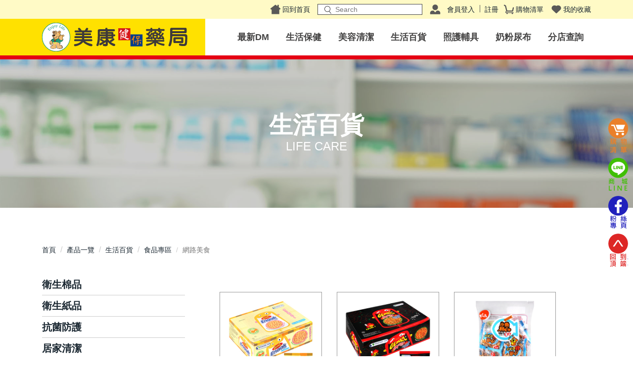

--- FILE ---
content_type: text/html; charset=UTF-8
request_url: https://www.mecome.com.tw/m/2000-1836-2222.php
body_size: 13390
content:
<!DOCTYPE html>
<html>
<head>
<!--html manifest="/ezfiles/836/1836/cache.manifest"-->
<meta http-equiv="Content-Type" content="text/html; charset=utf-8">
<meta name="viewport" content="initial-scale=1.0, user-scalable=0, minimum-scale=1.0, maximum-scale=1.0">
<meta name="apple-mobile-web-app-capable" content="yes">
<meta name="apple-mobile-web-app-status-bar-style" content="black">
<meta content="index,follow" name="robots">
<meta name="google-site-verification" content="Wjie7UC51FGG8ekwimgPMwLoMwTgHtCVhbEq_H7Z9SU" />

<title>網路美食 </title>
<Link rel="SHORTCUT ICON"  href="/ezfiles/836/1836/sys_1836_8884513_74648.ico" type="image/x-icon" />
<link rel="Bookmark" href="/ezfiles/836/1836/sys_1836_8884513_74648.ico">

<link rel="stylesheet" href="/ezfiles/836/1836/mobilestyle/combine-zh-tw.css" type="text/css" />
<script type="text/javascript" src="/js/m_20250925.php" ></script>
</head>
<body class="page_mobile_meccg">
<!-- joker edit

-->
<!-- joker edit

-->
<div class="wrap">
<div class="minner">
<div id="Dyn_head">
<div class="header">
	<div class="minner">







	
<div class="selfhead">
	<div id="white_div" style="position:fixed; width:100vw; height:100vh;  z-index:99999; top:0; left:0; display:flex;  flex-wrap:wrap; justify-content: center;     align-items: center; background:#fff;">
  
</div>

<button class="toggle_btn">
    <span></span>
    <span></span>
    <span></span>
</button>
<div class="header_div">
  <div class="top_div">
      <div class="box">
          <div class="search">
              <a href="/m">回到首頁</a>
                <span> 
                <form class="formBS" role="search" name="SearchMoForm" method="post" action="/bin/index.php?Plugin=mec&amp;Action=mobile_mecsearch/bin/index.php?Plugin=mec&amp;Action=mobile_mecsearch&amp;Lang=zh-tw">
                    <div class="input-group">
                      <button type="submit" class="btn"><img src="/ezfiles/836/1836/img/1194/icon_search_gray.svg"></button>
                      <input  name="SchKey" type="text" class="form-control" value="" placeholder="Search">                        
                    </div>
                </form>
                </span>            
            </div>
            <div class="member">
              <a href="#">會員登入</a>
              <a href="#">註冊</a>                
            </div>
            <div class="cart">
              <a href="/bin/index.php?Plugin=mec&Action=mobile_meccart">購物清單</a>
              <a href="/bin/index.php?Plugin=mobile&Action=mobilefavlist">我的收藏</a>
            </div>            
        </div>
    </div>  
    <div class="outer">
      <div class="brand">
          <a href="/m/index.php?Lang=zh-tw"><img src="/ezfiles/836/1836/img/1194/logo.svg"></a>
        </div>        
        <div class="nav_menu">             
            <ul class="navi">
              <li>
                  <a href="/m/403-1836-478.php" >
                    最新DM
                  </a>
                </li> 
                <li>
                    <a href="javascript:;" class="had_submenu">
                      生活保健             
                    </a>
                  <div class="dropdown">
                        <div class="box">
                            <div class="item">
                              <h3><a href="/m/2000-1836-1961.php"><i></i>功能保健</a></h3>
                              <div class="links">
                                    <a href="/m/2000-1836-1947.php">視力保健</a> 
                                    <a href="/m/2000-1836-1946.php">骨質關節</a> 
                                    <a href="/m/2000-1836-1948.php">美顏美肌</a>
                                    <a href="/m/2000-1836-1949.php">體力補給</a>
                                    <a href="/m/2000-1836-1950.php">營養補充</a>
                                    <a href="/m/2000-1836-4192.php">調整體質</a>
                                    <a href="/m/2000-1836-5143.php">活力應援</a>
                                    <a href="/m/2000-1836-1954.php">思緒靈敏</a>
                                    <a href="/m/2000-1836-1952.php">消化順暢</a> 
                                    <a href="/m/2000-1836-1959.php">腸道保健</a>
                                    <a href="/m/2000-1836-1953.php">舒敏防護</a>
                                    <a href="/m/2000-1836-1960.php">免疫調節</a>
                                    <a href="/m/2000-1836-3293.php">舒壓好眠</a>
                                    <a href="/m/2000-1836-1951.php">纖體保養</a>
                                    <a href="/m/2000-1836-1955.php">私密呵護</a> 
                                    <a href="/m/2000-1836-3294.php">月事調理</a>
                                    <a href="/m/2000-1836-1956.php">孕補調養</a>
                                    <a href="/m/2000-1836-1957.php">三高循環</a> 
                                    <a href="/m/2000-1836-1958.php">病期調養</a>
                                    <a href="/m/2000-1836-7175.php">口腔保健</a> 
                            </div>
                            </div>
                            <div class="item">
                              <h3><a href="/m/2000-1836-2029.php"><i></i>成分保健</a></h3>
                              <div class="links">
                                    <a href="/m/2000-1836-2031.php">鈣</a>
                                    <a href="/m/2000-1836-2030.php">維生素/B群</a>
                                    <a href="/m/2000-1836-2032.php">葡萄糖胺/軟骨素/膠原蛋白</a>
                                    <a href="/m/2000-1836-2033.php">葉黃素/蝦紅素/玉米黃素/金盞花</a>
                                    <a href="/m/2000-1836-2036.php">益生菌/酵素/纖維</a>
                                    <a href="/m/2000-1836-2034.php">魚油/納豆/紅麴/大蒜</a>
                                    <a href="/m/2000-1836-2035.php">Q10/磷蝦油/葡萄籽</a>
                                    <a href="/m/2000-1836-2037.php">蜂膠/藍藻/綠藻</a>
                                    <a href="/m/2000-1836-2040.php">麩醯胺酸/褐藻醣膠</a>
                                    <a href="/m/2000-1836-2041.php">乳鐵蛋白/免疫球蛋白</a>
                                    <a href="/m/2000-1836-4562.php">乳清蛋白/蛋白質</a>
                                    <a href="/m/2000-1836-3295.php">鐵/葉酸/肌醇</a>
                                    <a href="/m/2000-1836-2044.php">月見草/琉璃苣/大豆異黃酮</a> 
                                    <a href="/m/2000-1836-2045.php">DHA/卵磷脂/PS</a> 
                                    <a href="/m/2000-1836-2046.php">玻尿酸/胎盤素/蜂王乳</a> 
                                    <a href="/m/2000-1836-2043.php">南瓜籽/蔓越莓</a>
                                    <a href="/m/2000-1836-2042.php">薑黃/蜆/五味子</a> 
                                    <a href="/m/2000-1836-2039.php">樟芝/靈芝/人蔘/冬蟲夏草</a>
                                    <a href="/m/2000-1836-2038.php">瑪卡/鋅/精胺酸</a>                            
                              </div>
                            </div>
                            <div class="item">
                              <h3><a href="/m/2000-1836-2048.php"><i></i>族群推薦</a></h3>
                              <div class="links">
                                     <a href="/m/2000-1836-2049.php">兒童保健</a>
                                     <a href="/m/2000-1836-2050.php">孕婦保健</a>
                                     <a href="/m/2000-1836-2052.php">女性保健</a>
                                     <a href="/m/2000-1836-2051.php">男性保健</a>
                                     <a href="/m/2000-1836-2053.php">銀髮保健</a>
                                     <a href="/m/2000-1836-2054.php">三高保健</a>
                                     <a href="/m/2000-1836-2055.php">素食保健</a>
                              </div>
                            </div>
                            <div class="item">
                              <h3><a href="/m/2000-1836-2056.php"><i></i>品牌嚴選</a></h3>
                              <div class="links">
                                     <a href="/m/2000-1836-2057.php">哺智</a>
                                     <a href="/m/2000-1836-2058.php">維德</a>
                                     <a href="/m/2000-1836-2065.php">Dr醫生菌</a>
                                     <a href="/m/2000-1836-5524.php">大王生醫</a>
                                     <a href="/m/2000-1836-6525.php">華儀生研</a>
                                     <a href="/m/2000-1836-5617.php">馥樂康生醫</a>
                                     <a href="/m/2000-1836-2064.php">健康力</a> 
                                     <a href="/m/2000-1836-8326.php">為您好</a> 
                                     <a href="/m/2000-1836-6521.php">天良</a> 
                                     <a href="/m/2000-1836-2060.php">娘家</a>
                                     <a href="/m/2000-1836-2066.php">澳佳寶</a>
                                     <a href="/m/2000-1836-4255.php">渡邊</a>
                                     <a href="/m/2000-1836-2068.php">正官庄</a> 
                                     <a href="/m/2000-1836-2067.php">長庚生技</a> 
                                     <a href="/m/2000-1836-2062.php">永信</a> 
                                     <a href="/m/2000-1836-2059.php">三多</a> 
                                     <a href="/m/2000-1836-2070.php">桂格</a>
                                     <a href="/m/2000-1836-2069.php">白蘭氏</a> 
                                     <a href="/m/2000-1836-2061.php">善存/挺立/克補</a>
                              </div>
                            </div>  
                            <div class="item">
                              <h3><a href="/m/2000-1836-2071.php"><i></i>保健飲品</a></h3>
                              <div class="links">
                                     <a href="/m/2000-1836-4930.php">電解質/水</a> 
                                     <a href="/m/2000-1836-2079.php">雞精/滴雞精</a>
                                     <a href="/m/2000-1836-2080.php">燕窩/補精/四物飲</a>
                                     <a href="/m/2000-1836-2081.php">蜆精/靈芝/人蔘飲</a>
                                     <a href="/m/2000-1836-2074.php">金補體素</a>
                                     <a href="/m/2000-1836-2072.php">亞培安素</a>
                                     <a href="/m/2000-1836-2073.php">桂格完膳</a>
                                     <a href="/m/2000-1836-2078.php">倍速</a>
                                     <a href="/m/2000-1836-2077.php">佰仕可</a>
                                     <a href="/m/2000-1836-2076.php">力增飲</a>
                                     <a href="/m/2000-1836-2075.php">立攝適</a>
                                     <a href="/m/2000-1836-3588.php">明倍適</a>
                              </div>
                            </div>
                            <div class="item">
                              <h3><a href="/m/2000-1836-6897.php"><i></i>寵物保健</a></h3>
                              <div class="links">
                                     <a href="/m/2000-1836-6903.php">Kalso科德司</a>             
                        </div>
                    </div>                
                </li>
               <li>
                    <a href="javascript:;" class="had_submenu">
                      美容清潔              
                    </a>
                  <div class="dropdown">
                        <div class="box">
                            <div class="item">
                              <h3><a href="/m/2000-1836-4093.php"><i></i>臉部清潔</a></h3>
                              <div class="links">
                                     <a href="/m/2000-1836-2083.php">卸妝</a>
                                     <a href="/m/2000-1836-4094.php">洗顏</a>
                                     <a href="/m/2000-1836-4097.php">去角質</a>
                                     <a href="/m/2000-1836-3325.php">刮鬍刀/刮鬍泡</a>
                              </div>
                            </div>
                            <div class="item">
                              <h3><a href="/m/2000-1836-2082.php"><i></i>臉部保養</a></h3>
                              <div class="links">
                                     <a href="/m/2000-1836-4095.php">噴霧/液</a>
                                     <a href="/m/2000-1836-2084.php">化妝水</a>
                                     <a href="/m/2000-1836-2085.php">精華液/乳</a>
                                     <a href="/m/2000-1836-3346.php">凝膠/乳/霜</a>
                                     <a href="/m/2000-1836-4096.php">乳液</a>
                                     <a href="/m/2000-1836-2086.php">乳霜</a>
                                     <a href="/m/2000-1836-2087.php">眼唇保養</a>
                                     <a href="/m/2000-1836-2088.php">防曬隔離</a>
                                     <a href="/m/2000-1836-4912.php">曬後修護</a>
                                     <a href="/m/2000-1836-2090.php">痘痘貼/美容小物</a> 
                              </div>
                            </div>
                            <div class="item">
                              <h3><a href="/m/2000-1836-4920.php"><i></i>美妝用品</a></h3>
                              <div class="links">
                                     <a href="/m/2000-1836-4921.php">臉部彩妝</a>
                                     <a href="/m/2000-1836-4922.php">眼眉彩妝</a>
                                     <a href="/m/2000-1836-4923.php">唇部彩妝</a>
                                     <a href="/m/2000-1836-4924.php">化妝用品</a>            
                              </div>
                            </div>
                            <div class="item">
                              <h3><a href="/m/2000-1836-2091.php"><i></i>美髮清潔</a></h3>
                              <div class="links">
                                     <a href="/m/2000-1836-2092.php">洗髮精/乳</a>
                                     <a href="/m/2000-1836-2093.php">潤髮/護髮</a>
                                     <a href="/m/2000-1836-5590.php">頭皮淨化</a>   
                                     <a href="/m/2000-1836-3383.php">乾洗髮</a>
                                     <a href="/m/2000-1836-2094.php">染髮劑</a>
                                     <a href="/m/2000-1836-2095.php">美髮造型</a>
                                     <a href="/m/2000-1836-3338.php">強健髮根</a>                                 
                              </div>
                            </div>
                            <div class="item">
                              <h3><a href="/m/2000-1836-2096.php"><i></i>美膚沐浴</a></h3>
                              <div class="links">
                                     <a href="/m/2000-1836-2102.php">香皂</a>
                                     <a href="/m/2000-1836-2101.php">沐浴精/乳</a>
                                     <a href="/m/2000-1836-2098.php">護膚/去角質</a>
                                     <a href="/m/2000-1836-2099.php">入浴劑/沐浴用品</a> 
                                     <a href="/m/2000-1836-8601.php">身體乳</a>
                                     <a href="/m/2000-1836-2100.php">手足保養</a>
                                     <a href="/m/2000-1836-3307.php">身體防曬</a>
                                     <a href="/m/2000-1836-3298.php">美體除毛</a>
                                     <a href="/m/2000-1836-3334.php">止汗爽身</a>                                    
                              </div>
                            </div> 
                            <div class="item">
                              <h3><a href="/m/2000-1836-2103.php"><i></i>美齒清潔</a></h3>
                              <div class="links">
                                    <a href="/m/2000-1836-2104.php">牙膏</a>
                                    <a href="/m/2000-1836-2105.php">牙刷</a>
                                    <a href="/m/2000-1836-2106.php">牙線/牙間刷</a>
                                    <a href="/m/2000-1836-2107.php">漱口水/健齒噴霧</a>
                                     <a href="/m/2000-1836-8617.php">口腔清潔棒/口氣芳香劑</a>
                                    <a href="/m/2000-1836-2108.php">假牙清潔錠/黏著劑</a>
                                    <a href="/m/2000-1836-2109.php">電動牙刷/沖牙機</a>
                              </div>
                               </div>
                              <div class="item">
                              <h3><a href="/m/2000-1836-2122.php"><i></i>醫美專區</a></h3>
                              <div class="links">
                                    <a href="/m/2000-1836-3268.php">專業照護</a>
                                    <a href="/m/2000-1836-4857.php">時光魔力</a>
                                    <a href="/m/2000-1836-2123.php">理膚寶水</a>
                                    <a href="/m/2000-1836-4059.php">迪敏施</a>
                                    <a href="/m/2000-1836-4854.php">百妮</a>
                                    <a href="/m/2000-1836-3707.php">娜芙NOV</a>
                                    <a href="/m/2000-1836-2126.php">舒特膚</a>
                                    <a href="/m/2000-1836-2127.php">U CARE</a></div>
                                    <a href="/m/2000-1836-2125.php">艾芙美</a>
                            </div>  
                             <div class="item">
                              <h3><a href="/m/2000-1836-2367.php"><i></i>面膜專區</a></h3>
                              <div class="links">
                                    <a href="/m/2000-1836-4662.php">水/泥面膜</a>
                                    <a href="/m/2000-1836-4861.php">BIOCNU時光魔力</a>
                                    <a href="/m/2000-1836-2120.php">Kose高絲</a>
                                    <a href="/m/2000-1836-2121.php">日本UTENA佑天蘭</a>
                                    <a href="/m/2000-1836-2115.php">我的美麗日記</a> 
                                    <a href="/m/2000-1836-2116.php">我的心機</a>
                                    <a href="/m/2000-1836-2117.php">MIRAE未來美</a>
                                    <a href="/m/2000-1836-2118.php">森田藥粧</a>
                                    <a href="/m/2000-1836-2119.php">Sexylook極美肌</a>
                              </div>
                                </div>
                                <div class="item">
                                <h3><a href="/m/2000-1836-2110.php"><i></i>私密保養</a></h3>
                                <div class="links">
                                    <a href="/m/2000-1836-3291.php">專業照護</a>
                                    <a href="/m/2000-1836-2111.php">舒摩兒</a>
                                    <a href="/m/2000-1836-2112.php">賽吉兒</a>
                                    <a href="/m/2000-1836-2113.php">立朵舒</a>
                                    <a href="/m/2000-1836-3716.php">艾芙美</a>
                              </div>
                                </div>
                                <div class="item">
                                <h3><a href="/m/2000-1836-5690.php"><i></i>開架美清</a></h3>
                                <div class="links">
                                    <a href="/m/2000-1836-5692.php">舒妃/自然匯/珂妍</a>
                                    <a href="/m/2000-1836-7902.php">我的心機</a>
                                    <a href="/m/2000-1836-5693.php">護妍天使</a>
                                    <a href="/m/2000-1836-6142.php">貝拉美人</a>
                              </div>
                                </div>
                                <div class="item">
                                <h3><a href="/m/2000-1836-6889.php"><i></i>寵物用品</a></h3>
                                <div class="links">
                                    <a href="/m/2000-1836-6891.php">口腔淨臭</a>
                                    <a href="/m/2000-1836-6893.php">耳朵清潔液</a>
                                    <a href="/m/2000-1836-6890.php">洗毛精</a>
                                    <a href="/m/2000-1836-6898.php">護毛霜</a>
                                    <a href="/m/2000-1836-6894.php">除臭噴霧</a>
                                    <a href="/m/2000-1836-6892.php">足部清潔</a>
                                </div>
                            </div>                        
                        </div>
                    </div>                
                </li>
                <li>
                    <a href="javascript:;" class="had_submenu">
                      生活百貨              
                    </a>
                  <div class="dropdown">
                        <div class="box">
                            <div class="item">
                              <h3><a href="/m/2000-1836-2167.php"><i></i>衛生棉品</a></h3>
                         <div class="links">
                                    <a href="/m/2000-1836-3344.php">護墊</a>
                                    <a href="/m/2000-1836-2168.php">日用衛生棉</a>
                                    <a href="/m/2000-1836-3343.php">夜用衛生棉</a> 
                                    <a href="/m/2000-1836-2169.php">衛生棉條</a></div>
                          </div>
                          <div class="item">
                          <h3><a href="/m/2000-1836-2170.php"><i></i>衛生紙品</a></h3>
                          <div class="links">
                                    <a href="/m/2000-1836-2172.php">抽取式衛生紙</a>
                                    <a href="/m/2000-1836-2171.php">平版/捲筒式衛生紙</a>
                                    <a href="/m/2000-1836-2174.php">面紙/隨身包</a>
                                    <a href="/m/2000-1836-2173.php">廚房紙巾</a></div>
                           </div>
                           <div class="item">
                           <h3><a href="/m/2000-1836-3284.php"><i></i>抗菌防護</a></h3>
                           <div class="links">
                                    <a href="/m/2000-1836-2191.php">洗手乳/慕斯</a>
                                    <a href="/m/2000-1836-3292.php">手部抗菌/乾洗手</a> 
                                    <a href="/m/2000-1836-3339.php">抗菌濕巾</a>
                                    <a href="/m/2000-1836-3287.php">酒精/酒精濕巾</a>
                                    <a href="/m/2000-1836-3306.php">泡沫洗手機</a></div>
                            </div>
                            <div class="item">
                            <h3><a href="/m/2000-1836-2175.php"><i></i>居家清潔</a></h3>
                          <div class="links"><a href="/m/2000-1836-2176.php">碗盤/蔬果清潔</a>
                                    <a href="/m/2000-1836-2178.php">廚房清潔</a> 
                                    <a href="/m/2000-1836-2177.php">玻璃清潔</a>
                                    <a href="/m/2000-1836-3341.php">浴室清潔</a>
                                    <a href="/m/2000-1836-2179.php">地板清潔</a>
                                    <a href="/m/2000-1836-2180.php">玩具/家具抗菌清潔</a>
                                    <a href="/m/2000-1836-2181.php">水管/馬通疏通</a>
                                    <a href="/m/2000-1836-2182.php">居家抗菌芳香</a>
                                    <a href="/m/2000-1836-2184.php">其他居家清潔</a></div>
                            </div>
                           <div class="item">
                           <h3><a href="/m/2000-1836-2185.php"><i></i>衣物清潔</a></h3>
                            <div class="links">
                                     <a href="/m/2000-1836-2186.php">洗衣精/粉</a>
                                     <a href="/m/2000-1836-2188.php">衣物柔軟芳香</a> 
                                     <a href="/m/2000-1836-2189.php">衣物局部去漬</a>
                                     <a href="/m/2000-1836-2190.php">衣物漂白</a></div>
                              </div>
                              <div class="item">
                              <h3><a href="/m/2000-1836-2192.php"><i></i>環境衛生</a></h3>
                              <div class="links">
                                     <a href="/m/2000-1836-2199.php">環境消毒滅菌</a>
                                     <a href="/m/2000-1836-2198.php">環境芳香除臭</a>
                                     <a href="/m/2000-1836-2197.php">環境除濕相關</a>
                                     <a href="/m/2000-1836-2193.php">除蚊/驅蟲/滅鼠</a></div>
                              </div>
                              <div class="item">
                              <h3><a href="/m/2000-1836-3313.php"><i></i>居家常備</a></h3>
                              <div class="links"><a href="/m/2000-1836-3314.php">棉花棒</a>
                                     <a href="/m/2000-1836-3332.php">旅行小物/環保袋</a>
                                     <a href="/m/2000-1836-3340.php">一般/隨身包濕巾 </a>
                                     <a href="/m/2000-1836-3315.php">體溫計/耳溫槍/額溫槍</a>
                                     <a href="/m/2000-1836-3377.php">家電用品</a>
                                     <a href="/m/2000-1836-3320.php">眼罩/耳塞</a>
                                     <a href="/m/2000-1836-3382.php">隱形眼鏡藥水</a>
                                     <a href="/m/2000-1836-3324.php">藥盒/保健箱/急救箱</a>
                                     <a href="/m/2000-1836-3336.php">運動機能用品</a>
                                     <a href="/m/2000-1836-3329.php">手套/指甲剪</a></div>
                               </div>
                               <div class="item">
                               <h3><a href="/m/2000-1836-3378.php"><i></i>冷暖用品</a></h3>
                               <div class="links">
                                     <a href="/m/2000-1836-3380.php">退熱貼/冰枕/涼感巾</a>
                                     <a href="/m/2000-1836-3379.php">暖暖包/電熱毯</a>
                                     <a href="/m/2000-1836-3381.php">冷熱敷墊/冷熱敷袋</a></div>
                             </div>
                             <div class="item">
                             <h3><a href="/m/2000-1836-2200.php"><i></i>口罩專區</a></h3>
                             <div class="links">
                                     <a href="/m/2000-1836-2201.php">成人醫用口罩</a>
                                     <a href="/m/2000-1836-2202.php">幼童醫用口罩</a>
                                     <a href="/m/2000-1836-3772.php">N95醫用口罩</a>
                                     <a href="/m/2000-1836-2203.php">3D立體口罩</a>
                                     <a href="/m/2000-1836-2204.php">一般防塵口罩</a> 
                                     <a href="/m/2000-1836-2205.php">布口罩</a></div>
                               </div>
                               <div class="item">
                               <h3><a href="/m/2000-1836-2216.php"><i></i>防蚊專區</a></h3>
                               <div class="links">
                                     <a href="/m/2000-1836-2218.php">防蚊液/乳/貼片</a>
                                     <a href="/m/2000-1836-2219.php">幼童防蚊專區</a>
                                     <a href="/m/2000-1836-5219.php">電蚊香/蚊香</a></div>
                               </div>
                               <div class="item">
                               <h3><a href="/m/2000-1836-2220.php"><i></i>食品專區</a></h3>
                               <div class="links">
                                     <a href="/m/2000-1836-2221.php">休閒零食</a>
                                     <a href="/m/2000-1836-2222.php">網路美食</a>
                                     <a href="/m/2000-1836-2223.php">沖泡飲品</a>                                                                                                                                                                                                                                                                                                                                                                               
                                     <a href="/m/2000-1836-2224.php">養生推薦</a>
                                     <a href="/m/2000-1836-2225.php">幼兒點心</a>
                                     <a href="/m/2000-1836-2226.php">泡麵專區</a></div>
                             </div>
                             <div class="item">
                             <h3><a href="/m/2000-1836-3308.php"><i></i>家庭計畫</a></h3>
                             <div class="links"><a href="/m/2000-1836-3309.php">保險套</a>
                                     <a href="/m/2000-1836-3310.php">潤滑劑</a>
                                     <a href="/m/2000-1836-3311.php">排卵試劑</a>
                                     <a href="/m/2000-1836-3312.php">基礎體溫計</a>                                  
                              </div>
                            </div>                          
                        </div>
                    </div>                
                </li>
                <li>
                    <a href="javascript:;" class="had_submenu">
                      照護輔具             
                    </a>
                  <div class="dropdown">
                        <div class="box">
                            <div class="item">
                              <h3><a href="/m/2000-1836-2130.php"><i></i>輪椅相關</a></h3>
                              <div class="links">
                                    <a href="/m/2000-1836-2131.php">輕便外出款</a>
                                    <a href="/m/2000-1836-2132.php">基本入門款</a>
                                    <a href="/m/2000-1836-2133.php">標準通用款</a>
                                    <a href="/m/2000-1836-2134.php">特殊長照款</a>
                                    <a href="/m/2000-1836-2135.php">特製加大款</a>
                                    <a href="/m/2000-1836-2136.php">相關配件</a>
                              </div>
                            </div>
                            <div class="item">
                              <h3><a href="/m/2000-1836-2137.php"><i></i>拐杖/助行器</a></h3>
                              <div class="links">
                                    <a href="/m/2000-1836-2138.php">各式拐杖</a>
                                    <a href="/m/2000-1836-2139.php">助行器/助行車</a>
                                    <a href="/m/2000-1836-2140.php">步行車/購物車</a>                                  
                              </div>
                            </div>
                            <div class="item">
                              <h3><a href="/m/2000-1836-2141.php"><i></i>便椅/沐浴椅</a></h3>
                              <div class="links">
                                    <a href="/m/2000-1836-2142.php">沐浴床</a>
                                    <a href="/m/2000-1836-2143.php">沐浴椅</a>
                                    <a href="/m/2000-1836-2144.php">便器椅</a>
                              </div>
                            </div> 
                              <div class="item">
                              <h3><a href="/m/2000-1836-2145.php"><i></i>專業護具</a></h3>
                              <div class="links">
                                    <a href="/m/2000-1836-2146.php">頭/頸/肩部位</a>
                                    <a href="/m/2000-1836-2147.php">腰/背/腹部位</a>
                                    <a href="/m/2000-1836-2148.php">肘/腕/掌/指部位</a>
                                    <a href="/m/2000-1836-2149.php">膝/腿/踝/趾部位</a>
                                    <a href="/m/2000-1836-2151.php">拇指外翻矯正護套</a>
                                    <a href="/m/2000-1836-2150.php">其他相關護具</a>
                              </div>
                            </div>     
                              <div class="item">
                              <h3><a href="/m/2000-1836-2152.php"><i></i>傷口護理</a></h3>
                              <div class="links">
                                    <a href="/m/2000-1836-2155.php">各類OK繃</a>
                                    <a href="/m/2000-1836-2154.php">棉棒/棉球</a>
                                    <a href="/m/2000-1836-2153.php">一般紗布/不織布紗布</a>
                                    <a href="/m/2000-1836-2156.php">傷口敷料/人工皮</a>
                                    <a href="/m/2000-1836-2157.php">疤痕貼片/凝膠</a>
                                    <a href="/m/2000-1836-2158.php">其他傷口護理相關</a>
                              </div>
                            </div>
                                 <div class="item">
                                 <h3><a href="/m/2000-1836-3326.php">健康醫材</a></h3>
                                 <div class="links">
                                    <a href="/m/2000-1836-3335.php">磁力貼/項圈</a>
                                    <a href="/m/2000-1836-3328.php">空氣清淨/殺菌機</a>
                                    <a href="/m/2000-1836-3331.php">體重/體脂計</a>
                                    <a href="/m/2000-1836-3330.php">洗吸鼻器/噴霧器</a>
                                    <a href="/m/2000-1836-3327.php">助聽器/輔聽器</a>
                                    <a href="/m/2000-1836-3537.php">血壓機/血糖機/血氧濃度計</a>
                              </div>
                              </div>
                              <div class="item">
                             <h3><a href="/m/2000-1836-2159.php"><i></i>成人奶水專區</a></h3>
                              <div class="links">
                                    <a href="/m/2000-1836-2164.php">百仕可</a>
                                    <a href="/m/2000-1836-2162.php">金補體素</a>
                                    <a href="/m/2000-1836-2160.php">亞培安素</a>
                                    <a href="/m/2000-1836-2161.php">桂格完膳</a>
                                    <a href="/m/2000-1836-2166.php">力增飲</a>
                                    <a href="/m/2000-1836-2165.php">倍速</a>
                                    <a href="/m/2000-1836-2163.php">立攝適</a>
                                    <a href="/m/2000-1836-3589.php">明倍適</a>
                                   <a href="/m/2000-1836-4341.php">三多補体康</a>
                              </div>
                            </div>                            
                        </div>
                    </div>                
                </li>
                <li>
                    <a href="javascript:;" class="had_submenu">
                     奶粉尿布 </a>
                                     <div class="dropdown">
                                     <div class="box">
                                     <div class="item">
                             <h3><a href="/m/2000-1836-2240.php"><i></i>幼兒米麥精</a></h3>
                             <div class="links">
                                     <a href="/m/2000-1836-2242.php">佑爾康貝親</a> 
                                     <a href="/m/2000-1836-2241.php">桂格</a></div>
                             </div>
                             <div class="item">
                        <h3><a href="/m/2000-1836-2227.php"><i></i>幼兒羊奶/牛奶粉</a></h3>
                             <div class="links">
                                     <a href="/m/2000-1836-2239.php">富哺/哺智</a>
                                     <a href="/m/2000-1836-2234.php">佑爾康貝親</a>
                                     <a href="/m/2000-1836-2236.php">兒童補體素</a>
                                     <a href="/m/2000-1836-2231.php">雀巢/能恩</a>
                                     <a href="/m/2000-1836-2238.php">安琪兒</a>
                                     <a href="/m/2000-1836-2229.php">亞培</a>
                                     <a href="/m/2000-1836-2228.php">美強生</a> 
                                     <a href="/m/2000-1836-2230.php">惠氏S26</a>
                                     <a href="/m/2000-1836-2237.php">豐力富</a> 
                                     <a href="/m/2000-1836-2232.php">雪印</a>
                                     <a href="/m/2000-1836-2233.php">明治</a>
                                     <a href="/m/2000-1836-2235.php">桂格</a></div>
                             </div>
                            <div class="item">
                            <h3><a href="/m/2000-1836-2243.php"><i></i>嬰幼兒尿布</a></h3>
                            <div class="links">
                                     <a href="/m/2000-1836-2250.php">麗貝樂</a>
                                     <a href="/m/2000-1836-2244.php">幫寶適</a>
                                     <a href="/m/2000-1836-2245.php">妙而舒</a>
                                     <a href="/m/2000-1836-2247.php">好奇</a> 
                                     <a href="/m/2000-1836-2248.php">金貝貝</a>
                                     <a href="/m/2000-1836-2249.php">大王</a>
                                     <a href="/m/2000-1836-2246.php">滿意寶寶</a> 
                                     <a href="/m/2000-1836-2251.php">活潑寶寶</a> 
                                     <a href="/m/2000-1836-2252.php">王子nepia</a>
                                     <a href="/m/2000-1836-2253.php">小淘氣</a></div>
                             </div>
                             <div class="item">
                        <h3><a href="/m/2000-1836-2254.php"><i></i>成人羊奶/牛奶粉</a></h3>
                             <div class="links">
                                     <a href="/m/2000-1836-3912.php">哺智</a>
                                     <a href="/m/2000-1836-2263.php">益富</a>
                                     <a href="/m/2000-1836-2265.php">百仕可</a> 
                                     <a href="/m/2000-1836-2262.php">立攝適</a>
                                     <a href="/m/2000-1836-2256.php">雀巢</a>
                                     <a href="/m/2000-1836-4061.php">雪印</a>
                                     <a href="/m/2000-1836-2267.php">倍速</a> 
                                     <a href="/m/2000-1836-2255.php">桂格</a>
                                     <a href="/m/2000-1836-2257.php">克寧</a>
                                     <a href="/m/2000-1836-2259.php">亞培</a> 
                                     <a href="/m/2000-1836-2261.php">安怡</a> 
                                     <a href="/m/2000-1836-2260.php">三多</a>
                                     <a href="/m/2000-1836-2258.php">豐力富</a>
                                     <a href="/m/2000-1836-2264.php">補體素</a></div>
                             </div>
                             <div class="item">
                            <h3><a href="/m/2000-1836-2268.php"><i></i>成人尿褲/尿墊</a></h3>
                            <div class="links">
                                     <a href="/m/2000-1836-2273.php">利護樂</a>
                                     <a href="/m/2000-1836-2274.php">倍舒特</a> 
                                     <a href="/m/2000-1836-2269.php">包大人</a>
                                     <a href="/m/2000-1836-2270.php">來復易</a>
                                     <a href="/m/2000-1836-2271.php">添寧</a>
                                     <a href="/m/2000-1836-2272.php">利清爽</a>
                                     <a href="/m/2000-1836-2275.php">安安</a></div>
                             </div>
                             <div class="item">
                             <h3><a href="/m/2000-1836-2276.php"><i></i>嬰童育哺專區</a></h3>
                             <div class="links">
                                     <a href="/m/2000-1836-2277.php">奶瓶/奶嘴/相關配件</a>
                                     <a href="/m/2000-1836-2278.php">嬰童保養/防曬</a>
                                     <a href="/m/2000-1836-4148.php">嬰童清潔</a>
                                     <a href="/m/2000-1836-2279.php">嬰用電器</a>
                                     <a href="/m/2000-1836-2280.php">嬰幼童餐具</a>
                                     <a href="/m/2000-1836-2281.php">嬰幼童食品</a>
                                     <a href="/m/2000-1836-2282.php">嬰童玩具</a>
                                     <a href="/m/2000-1836-2283.php">童車/推車/汽座</a>
                                     <a href="/m/2000-1836-2284.php">嬰幼童服飾</a></div>
                             </div>
                             <div class="item">
                              <h3><a href="/m/2000-1836-2286.php"><i></i>孕產婦專區</a></h3>
                              <div class="links">
                                     <a href="/m/2000-1836-2287.php">待產用品/保養品</a>
                                     <a href="/m/2000-1836-2288.php">母乳哺餵相關</a>
                                     <a href="/m/2000-1836-2289.php">孕期/產後保養品</a>
                                     <a href="/m/2000-1836-2290.php">孕產媽咪衣著</a> 
                                     <a href="/m/2000-1836-2291.php">其他孕產婦相關用品</a></div>
                             </div>
                             <div class="item">
                             <h3><a href="/m/2000-1836-2292.php"><i></i>濕紙巾專區</a></h3>
                             <div class="links">
                                     <a href="/m/2000-1836-2293.php">一般濕紙巾</a>
                                     <a href="/m/2000-1836-2294.php">抗菌濕紙巾</a>
                                     <a href="/m/2000-1836-2295.php">隨身包濕紙巾</a>
                                     <a href="/m/2000-1836-2296.php">酒精濕紙巾</a></div>
                             </div>
                             <div class="item">
                             <h3><a href="/m/2000-1836-6138.php"><i></i>嬰品精選</a></h3>
                             <div class="links">
                                     <a href="/m/2000-1836-6140.php">培寶</a>
                                     <a href="/m/2000-1836-6141.php">優生</a>
                                     <a href="/m/2000-1836-8548.php">施巴</a>
                                     <a href="/m/2000-1836-6139.php">nac nac</a>
                              </div>
                            </div>                        
                        </div>
                    </div>                
                </li>
                <li>
                  <a href="/m/404-1836-8657.php">
                    分店查詢
                  </a>
                </li>
                                                              
            </ul>
        </div>           
    </div> 
    <div class="sys_header_menu"> 





<div class="mnavbar mn-collapse">
	<button type="button" class="navbar-toggle" data-toggle="collapse" data-target=".nav-toggle">
		<span class="glyphicons show_lines">Menu</span>
	</button>
	<div class="nav-toggle collapse navbar-collapse">
		<div class="hdmenu">
			<ul class="nav navbar-nav">
			
				<li><a href="/bin/index.php?Plugin=mobile&Action=mobilelogin" title="會員登入">會員登入</a></li>
			
				<li><a href="/bin/index.php?Plugin=mobile&Action=mobileacctinfo" title="註冊">註冊</a></li>
			
			</ul>
		</div>
	</div>
</div>
<script defer="defer">
$(document).ready(function(){
	$(".mnavbar .navbar-toggle").click(function(){
		$(this).toggleClass("open");
	});
});
</script>


	</div>   
</div>
</div>



	</div>
</div>
</div>


<div class="main">
<div class="minner">

	
	
<div class="row col1 row_0">
	<div class="mrow">
		
			
			
			
			 
		
			
			
			
			
				<div class="col col_02">
					<div class="mcol">
					
						
						
						<div id="Dyn_2_1" class="M13668">

<div class="module module-um undefined">
	<header class="mt mthide">
	 
	
</header>

	<section class="mb">
		<div class="minner">
			<div class="header_banner" style="background-image:url(/ezfiles/836/1836/img/1194/banner_img_001.jpg);">
    <div class="info">
        <h1>生活百貨 </h1>
        <p>LIFE CARE</p>
    </div>
</div>

<script>
$(function(){
  $('body').addClass('body_had_header_banner  body_product');
  
});
</script> 
		</div>
	</section>
</div>


</div>

					
						
						
						<div id="Dyn_2_2" class="M13664">

<div class="module module-um undefined">
	<header class="mt mthide">
	 
	
</header>

	<section class="mb">
		<div class="minner">
			<div class="left_navi">
<div class="dropdown">
<div class="box">
<div class="item">
<h3><a href="#">衛生棉品</a></h3>
<div class="links">
<div class="scroller"><a href="/m/2000-1836-3344.php">護墊</a> <a href="/m/2000-1836-2168.php">日用衛生棉</a> <a href="/m/2000-1836-3343.php">夜用衛生棉</a> <a href="/m/2000-1836-2169.php">衛生棉條</a></div>
</div>
</div>
<div class="item">
<h3><a href="#">衛生紙品</a></h3>
<div class="links">
<div class="scroller"><a href="/m/2000-1836-2172.php">抽取式衛生紙</a> <a href="/m/2000-1836-2171.php">平版/捲筒式衛生紙</a> <a href="/m/2000-1836-2174.php">面紙/隨身包</a> <a href="/m/2000-1836-2173.php">廚房紙巾</a></div>
</div>
</div>
<div class="item">
<h3><a href="#">抗菌防護</a></h3>
<div class="links">
<div class="scroller"><a href="/m/2000-1836-2191.php">洗手乳/慕斯</a> <a href="/m/2000-1836-3292.php">手部抗菌/乾洗手</a> <a href="/m/2000-1836-3339.php">抗菌濕巾</a> <a href="/m/2000-1836-3287.php">藥用酒精/酒精濕巾 </a><a href="/m/2000-1836-3306.php">泡沫洗手機</a></div>
</div>
</div>
<div class="item">
<h3><a href="#">居家清潔</a></h3>
<div class="links">
<div class="scroller"><a href="/m/2000-1836-2176.php">碗盤/蔬果清潔</a> <a href="/m/2000-1836-2178.php">廚房清潔</a> <a href="/m/2000-1836-2177.php">玻璃清潔</a> <a href="/m/2000-1836-3341.php">浴室清潔</a> <a href="/m/2000-1836-2179.php">地板清潔</a> <a href="/m/2000-1836-2180.php">玩具/家具抗菌清潔</a> <a href="/m/2000-1836-2181.php">水管/馬通疏通</a> <a href="/m/2000-1836-2182.php">居家抗菌芳香</a> <a href="/m/2000-1836-2184.php">其他居家清潔</a></div>
</div>
</div>
<div class="item">
<h3><a href="#">衣物清潔</a></h3>
<div class="links">
<div class="scroller"><a href="/m/2000-1836-2186.php">洗衣精/粉</a> <a href="/m/2000-1836-2188.php">衣物柔軟芳香</a> <a href="/m/2000-1836-2189.php">衣物局部去漬</a> <a href="/m/2000-1836-2190.php">衣物漂白</a></div>
</div>
</div>
<div class="item">
<h3><a href="#">環境衛生</a></h3>
<div class="links">
<div class="scroller"><a href="/m/2000-1836-2199.php">環境消毒滅菌</a> <a href="/m/2000-1836-2198.php">環境芳香除臭</a> <a href="/m/2000-1836-2197.php">環境除濕相關</a> <a href="/m/2000-1836-2193.php">除蚊/驅蟲/滅鼠</a></div>
</div>
</div>
<div class="item">
<h3><a href="#">居家常備</a></h3>
<div class="links">
<div class="scroller"><a href="/m/2000-1836-3314.php">棉花棒</a> <a href="/m/2000-1836-3332.php">旅行小物/環保袋</a> <a href="/m/2000-1836-3340.php">一般/隨身包濕巾 </a> <a href="/m/2000-1836-3315.php">體溫計/耳溫槍</a> <a href="/m/2000-1836-3377.php">家電用品</a> <a href="/m/2000-1836-3320.php">眼罩/耳塞</a> <a href="/m/2000-1836-3382.php">隱形眼鏡藥水</a> <a href="/m/2000-1836-3324.php">藥盒/保健箱/急救箱</a> <a href="/m/2000-1836-3336.php">運動機能用品</a> <a href="/m/2000-1836-3329.php">手套/指甲剪</a></div>
</div>
</div>
<div class="item">
<h3><a href="#">冷暖用品</a></h3>
<div class="links">
<div class="scroller"><a href="/m/2000-1836-3380.php">退熱貼/冰枕/涼感巾</a> <a href="/m/2000-1836-3379.php">暖暖包/電熱毯</a> <a href="/m/2000-1836-3381.php">冷熱敷墊/冷熱敷袋</a></div>
</div>
</div>
<div class="item">
<h3><a href="#">醫療口罩</a></h3>
<div class="links">
<div class="scroller"><a href="/m/2000-1836-2201.php">成人醫用口罩</a> <a href="/m/2000-1836-2202.php">幼童醫用口罩</a> <a href="/m/2000-1836-3772.php">N95醫用口罩</a> <a href="/m/2000-1836-2203.php">3D立體口罩</a> <a href="/m/2000-1836-2204.php">一般防塵口罩</a> <a href="/m/2000-1836-2205.php">布口罩</a></div>
</div>
</div>
<div class="item">
<h3><a href="#">防蚊專區</a></h3>
<div class="links">
<div class="scroller"><a href="/m/2000-1836-2218.php">防蚊液/乳/貼片</a> <a href="/m/2000-1836-2219.php">幼童防蚊專區</a> <a href="/m/2000-1836-5219.php">電蚊香/蚊香</a></div>
</div>
</div>
</div>
<div class="item">
<h3><a href="#">食品專區</a></h3>
<div class="links two_items">
<div class="scroller"><a href="/m/2000-1836-2221.php">休閒零食</a> <a href="/m/2000-1836-2222.php">網路美食</a> <a href="/m/2000-1836-2223.php">沖泡飲品</a> <a href="/m/2000-1836-2224.php">養生推薦</a> <a href="/m/2000-1836-2225.php">幼兒點心</a> <a href="/m/2000-1836-2226.php">泡麵專區</a></div>
</div>
</div>
<div class="item">
<h3><a href="#">家庭計畫</a></h3>
<div class="links">
<div class="scroller"><a href="/m/2000-1836-3309.php">保險套</a> <a href="/m/2000-1836-3310.php">潤滑劑</a> <a href="/m/2000-1836-3311.php">排卵試劑</a> <a href="/m/2000-1836-3312.php">基礎體溫計</a></div>
</div>
</div>
</div>
</div>
<script>
    $(function () {
        $("body").addClass("body_had_left_navi");
    });
</script> 
		</div>
	</section>
</div>


</div>

					
						
						
						<div id="Dyn_2_3" class="M1101">


<div class="module module-cglist module-meccglist undefined">
<div class="minner">
	<header class="mt mthide">
	 
	
</header>

	
</div>
</div>





	<div class="module module-ptlist">
	<div class="minner">
		<section class="mb">
		<div id="pageptlist">
		

	<div class="row listBS">
	
	
		
		<div class="d-item v-it col-sm-4">
<div class="mbox">
	<div class="d-img">
		<a href="http://www.mecome.com.tw/m/2001-1836-221696,c2222-1.php"><img src="/ezfiles/836/1836/plugin/ec/pictures/467/m/mczh-tw400x400_small121994.jpg" class="img-responsive" /></a>
	</div>
	<div class="d-txt">
		<h5>
			
			
			<a href="http://www.mecome.com.tw/m/2001-1836-221696,c2222-1.php">
				Enaak 香脆點心麵隨手包16gx30包
			</a>
			
		</h5>
	</div>
	<!--joker add start-->
	

   
<!--joker add end-->




<div class="mpro-price">
   
	<div class="mprice oriprice">
		<span class="mname">市價</span>
		<span class="mpri-val line-del">$ 199</span>
	</div>
   
	<div class="mprice last-price curprice">
		<span class="mname">售價</span>
		<span class="mpri-val">$ 155</span>
	</div>

	

</div>




	   <div class="mpro-btns" style="display: block;">
	
	
		<!--20210108-->
		
      <button class="mbtn mbtn-s maddcart-mbtn" cartAction="/p/index.php?Plugin=mec&Action=mobile_meccart&type=mecbillto" Part="221696" cartType="common">加入購物車</button>
		
		
		<!--end-->
	
	
	
   </div>
<!--joker add IfNot-->
</div>
</div>

		
	
		
		<div class="d-item v-it col-sm-4">
<div class="mbox">
	<div class="d-img">
		<a href="http://www.mecome.com.tw/m/2001-1836-221710,c2222-1.php"><img src="/ezfiles/836/1836/plugin/ec/pictures/264/m/mczh-tw400x400_small122008.jpg" class="img-responsive" /></a>
	</div>
	<div class="d-txt">
		<h5>
			
			
			<a href="http://www.mecome.com.tw/m/2001-1836-221710,c2222-1.php">
				Enaak 香辣點心麵隨手包14gx30包
			</a>
			
		</h5>
	</div>
	<!--joker add start-->
	

   
<!--joker add end-->




<div class="mpro-price">
   
	<div class="mprice oriprice">
		<span class="mname">市價</span>
		<span class="mpri-val line-del">$ 199</span>
	</div>
   
	<div class="mprice last-price curprice">
		<span class="mname">售價</span>
		<span class="mpri-val">$ 155</span>
	</div>

	

</div>




	   <div class="mpro-btns" style="display: block;">
	
	
		<!--20210108-->
		
      <button class="mbtn mbtn-s maddcart-mbtn" cartAction="/p/index.php?Plugin=mec&Action=mobile_meccart&type=mecbillto" Part="221710" cartType="common">加入購物車</button>
		
		
		<!--end-->
	
	
	
   </div>
<!--joker add IfNot-->
</div>
</div>

		
	
		
		<div class="d-item v-it col-sm-4">
<div class="mbox">
	<div class="d-img">
		<a href="http://www.mecome.com.tw/m/2001-1836-221683,c2222-1.php"><img src="/ezfiles/836/1836/plugin/ec/pictures/678/m/mczh-tw400x400_small121981.jpg" class="img-responsive" /></a>
	</div>
	<div class="d-txt">
		<h5>
			
			
			<a href="http://www.mecome.com.tw/m/2001-1836-221683,c2222-1.php">
				天六 小魚柿餅136.4g
			</a>
			
		</h5>
	</div>
	<!--joker add start-->
	

   
<!--joker add end-->




<div class="mpro-price">
   
	<div class="mprice oriprice">
		<span class="mname">市價</span>
		<span class="mpri-val line-del">$ 139</span>
	</div>
   
	<div class="mprice last-price curprice">
		<span class="mname">售價</span>
		<span class="mpri-val">$ 129</span>
	</div>

	

</div>




	   <div class="mpro-btns" style="display: block;">
	
	
		<!--20210108-->
		
      <button class="mbtn mbtn-s maddcart-mbtn" cartAction="/p/index.php?Plugin=mec&Action=mobile_meccart&type=mecbillto" Part="221683" cartType="common">加入購物車</button>
		
		
		<!--end-->
	
	
	
   </div>
<!--joker add IfNot-->
</div>
</div>

		
	
	</div>




<script type="text/javascript">$.getScript('../plugin/mec/js/mec.js');</script>


		</div>
		
		
 
		</section>
	</div>
	</div>

<script type="text/javascript">
$(document).ready(function(){
var a = [];
a.push({name:'Cg',value:2222});
var option = {
	pageMode:'2',
	currentPage:1,
	flag:0,
	over:0,
	url:'/bin/index.php?Plugin=mec&Action=mobile_meccg',
	urlPrefix:  'http://www.mecome.com.tw/m/2000-1836-2222-PAGE.php?Lang=zh-tw',
	totalPage:1,
	Op:'getpartlist',
	param:a,
	pageListObj:$("#pageptlist"),
	nextPageObj:$("#_cgptlist_next_page")
}
var cgptlist = new HvPagelist();
cgptlist.init(option);


$("#_cgptlist_gonext").click(function(){
	cgptlist.goNextPage();
});
$("#_cgptlist_goprev").click(function(){
	cgptlist.goPrePage();
});
$("#_cgptlist_select-page").change(function(){
	cgptlist.goPage(this.value);
});


});
</script>


</div>

					
						
						
						<div id="Dyn_2_4" class="M1120">

<div class="module module-path md_style1">
	<div class="minner">
		<section class="mb">
			<ol class="breadcrumb">
			
			
				
				
				<li><a href="/m/home.php">首頁</a></li>
				
				
			
				
				
				<li><a href="http://www.mecome.com.tw/m/2003-1836-183.php">產品一覽</a></li>
				
				
			
				
				
				<li><a href="http://www.mecome.com.tw/m/2000-1836-1944.php">生活百貨</a></li>
				
				
			
				
				
				<li><a href="http://www.mecome.com.tw/m/2000-1836-2220.php">食品專區</a></li>
				
				
			
				
				
				
					<li class="active">網路美食</li>
				
			
			</ol>
		</section>
	</div>
</div>

</div>

					
					</div>
				</div> 
			 
		
			
			
			
			 
		
	</div>
</div>
	

</div>
</div>
<style>

			@media (min-width: 481px) {
				.row_0 .col_01 { width: 0%;}
				.row_0 .col_02 { width: 100%;}
				.row_0 .col_03 { width: 0%;}
			}
		
</style>
<div class="footer">
	<div class="minner">
		<div id="Dyn_footer">


<div class="go-pcurl"><a href="/bin/home.php">返回PC版網頁</a></div>

<div class="copyright">
	<div class="footer_div">
  <div class="outer">
    <div class="col">
      <!--<a href="https://www.facebook.com/www.mecome.com.tw" target="_blank"><img src="/ezfiles/836/1836/img/1194/icon_facebook_white.svg"></a>-->
            <a href="mailto:mctwec@mecome.com.tw" target="_blank"><img src="/ezfiles/836/1836/img/1194/icon_mail_white.svg"></a>
            <!--<a href="#"><img src="/ezfiles/836/1836/img/1194/icon_line_white.svg"></a>-->
    </div>
    <div class="col">
      Copyright © 2021 美康健保藥局. All Rights Reserved.
    </div>
        <div class="col">
      <a href="/m/404-1836-9404.php">會員須知</a>
      <a href="/m/404-1836-9402.php">常見Q&amp;A</a>
      <a href="/m/404-1836-9401.php">條款聲明</a>
    </div>
  </div>
</div>

<div id="mobile-body-overly"></div>
<div id="mobile-nav" class="mobile_navi">
    <div class="outer">
        <a href="/m/index.php?Lang=zh-tw" class="brand"><img src="/ezfiles/836/1836/img/1194/logo.svg"></a>
        <div class="search_div"></div>       
        <ul class="navi_ul">
            
        </ul>
    </div>
</div>


<div class="float_div">
    <a href="/bin/index.php?Plugin=mec&Action=mobile_meccart">
      <img src="/ezfiles/836/1836/img/1194/cart.svg" alt="購物清單" class="web" />
      <img src="/ezfiles/836/1836/img/1194/cart_mobile.svg" alt="購物清單"  class="mobile" />
    </a> 
     <a href="https://liff.line.me/1645278921-kWRPP32q/?accountId=953wbvqc" target="_blank">
      <img src="/ezfiles/836/1836/img/1194/line.svg" alt="官方LINE" class="web" />
      <img src="/ezfiles/836/1836/img/1194/line_mobile.svg" alt="官方LINE"  class="mobile" />
    </a> 
    <a href="https://www.facebook.com/www.mecome.com.tw" target="_blank">
      <img src="/ezfiles/836/1836/img/1194/fb.svg" alt="FB專頁"  class="web"/>
      <img src="/ezfiles/836/1836/img/1194/fb_mobile.svg" alt="FB專頁"  class="mobile"/>
    </a>
    <a href="#top" class="gotop">
      <img src="/ezfiles/836/1836/img/1194/icon_gotop.svg" alt="回到頂端" class="web" />
      <img src="/ezfiles/836/1836/img/1194/gotop_mobile.svg" alt="回到頂端" class="mobile" />
    </a>
</div>


<link rel="stylesheet" type="text/css" href="/ezfiles/836/1836/img/1195/aos.css"/>
<link rel="stylesheet" type="text/css" href="/ezfiles/836/1836/img/1195/swiper-bundle.css"/>
<link rel="stylesheet" type="text/css" href="/ezfiles/836/1836/img/1195/style.css"/>


<script type="text/javascript" src="/ezfiles/836/1836/img/1195/aos.js"></script>
<script type="text/javascript" src="//s7.addthis.com/js/300/addthis_widget.js#pubid=ra-5fc1def473e0def1"></script>
<script type="text/javascript" src="/ezfiles/836/1836/img/1195/swiper-bundle.js"></script>
<script type="text/javascript" src="/ezfiles/836/1836/img/1195/jquery.zoom.js"></script>
<script type="text/javascript" src="/ezfiles/836/1836/img/1195/script.js"></script>



<script>
$(window).on('load', function() {
  $('#white_div').fadeOut(1000);
});
</script>


<!-- Messenger 洽談外掛程式 Code -->
    <div id="fb-root"></div>

<!-- Your 洽談外掛程式 code -->
<div id="fb-customer-chat" class="fb-customerchat">
</div>



<!-- Messenger 洽談外掛程式 Code -->
    <div id="fb-root"></div>

    <!-- Your 洽談外掛程式 code -->
    <div id="fb-customer-chat" class="fb-customerchat">
    </div>

    <script>
      var chatbox = document.getElementById('fb-customer-chat');
      chatbox.setAttribute("page_id", "102274176507822");
      chatbox.setAttribute("attribution", "biz_inbox");
    </script>

    <!-- Your SDK code -->
    <script>
      window.fbAsyncInit = function() {
        FB.init({
          xfbml            : true,
          version          : 'v14.0'
        });
      };

      (function(d, s, id) {
        var js, fjs = d.getElementsByTagName(s)[0];
        if (d.getElementById(id)) return;
        js = d.createElement(s); js.id = id;
        js.src = 'https://connect.facebook.net/zh_TW/sdk/xfbml.customerchat.js';
        fjs.parentNode.insertBefore(js, fjs);
      }(document, 'script', 'facebook-jssdk'));
    </script>












<script>
var chatbox = document.getElementById('fb-customer-chat');
chatbox.setAttribute("page_id", "396927420745329");
chatbox.setAttribute("attribution", "biz_inbox");
window.fbAsyncInit = function() {
  FB.init({
    xfbml            : true,
    version          : 'v10.0'
  });
};

(function(d, s, id) {
  var js, fjs = d.getElementsByTagName(s)[0];
  if (d.getElementById(id)) return;
  js = d.createElement(s); js.id = id;
  js.src = 'https://connect.facebook.net/zh_TW/sdk/xfbml.customerchat.js';
  fjs.parentNode.insertBefore(js, fjs);
}(document, 'script', 'facebook-jssdk'));
</script>
	
</div>


<!-- generated at Thu Dec 18 2025 14:12:28 --></div>

	</div>
</div>
</div>
</div>


	
		<div id="Dyn_999_1" class="M1112">

<div class="module module-minicart">
<a href="/p/index.php?Plugin=mec&Action=mobile_meccart&type=mecbillto" class="mbtn-minicart">
	<span class="ico i-cart">購物車</span>
	
</a>
</div>

</div>

	

<div id="_pop_login" class="mpopdiv">
	<div class="mpopbg"></div>
	<div class="mbox">
		<header class="mt">
			<h4>登入</h4>
			<button class="btn-toggle close"><span>Close</span></button>
		</header>
		<div class="minner">
			<div class="module module-login">
				<div class="help-block"></div>
<div class="switchbox">
				<form id="pop_mem_login" name="pop_mem_login" class="formBS memBS" role="form" action="/bin/index.php?Plugin=mobile&Action=mobilelogin" method="post">
					<div class="row form-group">
						<label class="control-label">帳號</label>
						<div>
							<input class="form-control" type="text" value="" name="Account" placeholder="請輸入帳號，並以E-mail作為登入" />
						</div>
					</div>
					<div class="row form-group">
						<label class="control-label">密碼</label>
						<div>
							<input class="form-control" type="password" value="" name="Passwd" placeholder="請輸入密碼" />
						</div>
					</div>
					<div class="row form-group authcode">
   <label class="control-label col-sm-3">驗證碼</label>
	<div class="col-sm-9">
		<div class="input-group">
         <input type="text" class="form-control" name="authcode" id="authcodeval" placeholder="驗證碼">
         <div class="input-group-addon" id="authcode" href="javascript:void(0);" onclick="refreshAuthCode('','/bin/showauthimg.php','a5c7c69500756eebea7d6fab3139104fc_src','a5c7c69500756eebea7d6fab3139104fc_code');">
            <AuthImgReplaceTag containerid="a5c7c69500756eebea7d6fab3139104fc">			<span class="authimg-outer">
				<img align="absmiddle" id="a5c7c69500756eebea7d6fab3139104fc_src" src="/bin/authimg.php?Code=Dh5rCgQEGn0QZBgCBGkCHnkdD3Z8A2YZDgYNYXpjfgUUEH0cHGgbAnIeGwVtfH1ybUgZYAICE34=" alt="請輸入此驗證碼" title="請輸入此驗證碼"/>
				<input type="hidden" id="a5c7c69500756eebea7d6fab3139104fc_code" name="hdCode" value="Dh5rCgQEGn0QZBgCBGkCHnkdD3Z8A2YZDgYNYXpjfgUUEH0cHGgbAnIeGwVtfH1ybUgZYAICE34=" />
				<span id="a5c7c69500756eebea7d6fab3139104fc_src_voiceHtml" style="display:none;">			<span onkeypress="setMediaParam('a5c7c69500756eebea7d6fab3139104fc_code','a5c7c69500756eebea7d6fab3139104fc_voice','/images/numvoice/zh','/bin/authimg.php');" onclick="setMediaParam('a5c7c69500756eebea7d6fab3139104fc_code','a5c7c69500756eebea7d6fab3139104fc_voice','/images/numvoice/zh','/bin/authimg.php');" class="authimg-voice"></span>
			<object classid="clsid:d27cdb6e-ae6d-11cf-96b8-444553540000" codebase="http://download.macromedia.com/pub/shockwave/cabs/flash/swflash.cab#version=7,0,0,0" width="0" height="0" id="a5c7c69500756eebea7d6fab3139104fc_voice" align="middle">
				<param name="allowScriptAccess" value="sameDomain" />
				<param name="movie" value="/images/numvoice/Voice.swf" />
				<param name="quality" value="high" />
				<param name="bgcolor" value="#ffffff" />
				<param name="wmode" value="transparent">
				<embed src="/images/numvoice/Voice.swf" quality="high" bgcolor="#ffffff" width="0" height="0" name="a5c7c69500756eebea7d6fab3139104fc_voice" align="middle" allowScriptAccess="sameDomain" type="application/x-shockwave-flash" pluginspage="http://www.macromedia.com/go/getflashplayer" wmode="transparent" />
				<div style="display:none">Voice Play</div>
			</object></span>
				<script> $("#a5c7c69500756eebea7d6fab3139104fc_src_voiceHtml").show();</script>
				<noscript>6580</noscript>
			</span></AuthImgReplaceTag>
         </div>
      </div>
	</div>
</div>
 <!--joker add-->
					<input type="hidden" value="" name="refer"/>
					<input type="hidden" name="Login" value="1"/>
					<div class="form-btn">
						<button class="btn btn-s btn-login" onclick="popLogin();return false;" onkeypress="popLogin();return false;">登入</button>
					</div>
				<div class="row mcfix login-other">
				
				
					<a class="register" href="/bin/index.php?Plugin=mobile&Action=mobileacctinfo">註冊會員</a>
				
				
					
			      
			         <a class="forgetpwd" href="/bin/index.php?Plugin=mobile&Action=mobileforgetpass">忘記密碼</a>
			      
				
				<!--joker add start-->
				
					<a href="javascript:void(noMemberBuy())">非會員購買</a>
				
				<!--joker add end-->

				</div>
				</form>

		

</div>
				
				
				
			</div>
		</div>
	</div>
</div>
<div id="_pop_login_alert" class="alert alert-success">登入成功</div>
<script defer="defer">
//joker add start
function popToQuickLogin(){
   var option = {
      url: '/bin/index.php?Plugin=mobile&Action=mobilelogin',
      dataType:'json',
      beforeSubmit:function(){
         $('#loading').show();
         $('#overlay').addClass("show");
      },
      success:function(data){
         $('#loading').hide();
         $('#overlay').removeClass("show");
		
			if(data.RetCode){
				hidePopDiv($('#_pop_login.mpopdiv'),$('#_pop_login.mpopdiv .mbox'));
				$('#_pop_login_alert').show(0,function(){
				var margin_left = 0-Math.floor($('#_pop_login_alert').innerWidth()/2);
				var margin_top = 0-Math.floor($('#_pop_login_alert').innerHeight()/2);
				$('#_pop_login_alert').css("margin-left",margin_left);
				$('#_pop_login_alert').css("margin-top",margin_top);
				}).delay(2000).fadeOut(500);
				location.reload(); //joker add
			}else{
				$("#_pop_login .help-block").html(data.msg);
			}
      }
   };
   $(".module-login #pop_mem_quicklogin").ajaxSubmit(option);
}
function popGetMobileCode(){
   var mobile = $("#pop_cm_cust").val();
   if(mobile ==''){
      var tip = '請輸入正確的手機號碼!';
      showPopDialog(tip);
      return;
   }else{
      $.get("/bin/verify.php",function(data){
         data = eval('('+data+')');
         $("#verify_code").val(data.code);
         $("#verify_hdcode").val(data.hdcode);
         $('#loading').show();
         $('#overlay').addClass("show");
         var url = '/bin/index.php?Plugin=mobile&Action=mobilelogin';
         var a = [];
         a.push({name:'Op',value:'getMobileCode'});
         a.push({name:'verify_code',value:data.code});
         a.push({name:'verify_hdcode',value:data.hdcode});
         a.push({name:'cm_cust',value:mobile});
         $.post(url,a,function(_d){
            $('#overlay').removeClass("show");
            $('#loading').hide();
            if(_d!=''){
               var d = eval("("+_d+")");
               if(d.stat){
                  var but = document.getElementById("popGetmobilecode");
                  popSetButtonDisable(but);
               }else{
                  showPopDialog(d.content);
               }
            }
         });
      });
   }
}
var countdown=60;
function popSetButtonDisable(p_obj){
   if (countdown == 0) {
      p_obj.removeAttribute("disabled");
      p_obj.value="重新獲取驗證碼";
      countdown=60;
      return;
   }else {
      p_obj.setAttribute("disabled", true);
      p_obj.value="重新獲取驗證碼(" + countdown + ")";
      countdown--;
   }
   setTimeout(function() {
      popSetButtonDisable(p_obj)
   },1000)
}

//joker add end
function popChkLogin(){
	var stat = 0;
	$.ajax({
		type : "post",
		url : "/bin/index.php?Plugin=mobile&Action=mobilelogin",
		data : "Op=chklogin",
		async : false,
		success : function(data){
						d = eval("("+data+")");
						stat = d.stat;
					 }
	});
	if(stat) return true;
	return false;
}
function popLogin(){
	var option = {
		url: '/bin/index.php?Plugin=mobile&Action=mobilelogin',
		dataType:'json',
		beforeSubmit:function(){
			$('#loading').show();
		},
		success:function(data){
			$('#loading').hide();
			if(data.RetCode){
				hidePopDiv($('#_pop_login.mpopdiv'),$('#_pop_login.mpopdiv .mbox'));
				$('#_pop_login_alert').show(0,function(){
				var margin_left = 0-Math.floor($('#_pop_login_alert').innerWidth()/2);
				var margin_top = 0-Math.floor($('#_pop_login_alert').innerHeight()/2);
				$('#_pop_login_alert').css("margin-left",margin_left);
				$('#_pop_login_alert').css("margin-top",margin_top);
				}).delay(2000).fadeOut(500);
				location.reload(); //joker add
			}
			else{
				refreshAuthCode('','/bin/showauthimg.php','a5c7c69500756eebea7d6fab3139104fc_src','a5c7c69500756eebea7d6fab3139104fc_code');
				$("#_pop_login .help-block").html(data.msg);
			}
		}
	};
	$(".module-login #pop_mem_login").ajaxSubmit(option);
}
function noMemberBuy(){
	var url = $('.module-viewcart .mcart-operate .ecbtn-checkout').attr("billAction");
   if(typeof(url)=='undefined') url = '/bin/index.php?Plugin=mobile&Action=mobilelogin';
	window.location = url;
}
$(document).ready(function() {
//joker add start
  $('.switchbox form').eq(0).show()

  $('.switchbox .pop-btn-sw').click(function(){
    var swobj = $(this).attr('data-switch');
    var mo    = $(this).parents('form');
    var swbox = $(this).parents('.switchbox');

    if(swbox.hasClass('switching')) return;
    swbox.addClass('switching');
    mo.slideUp(400);
    $('form[name="pop_mem_' + swobj + '"]').slideDown(400);
    setTimeout(function(){
      swbox.removeClass('switching')
    },800);
  });
//joker add end

	$('#_pop_login .close').click(function(){
		hidePopDiv($('#_pop_login.mpopdiv'),$('#_pop_login.mpopdiv .mbox'));
		return false;
	});
	
});

</script>

<div id="_pop_tips" class="mtips">
	<div class="mbox">
	</div>
</div>
<div id="_pop_dialog" class="mdialog">
	<div class="minner">
		<div class="mcont">
		</div>
		<footer class="mdialog-foot">
			<button class="mbtn mbtn-s">OK</button>
		</footer>
	</div>
</div>
<!-- Global site tag (gtag.js) - Google Analytics -->
<script async src="https://www.googletagmanager.com/gtag/js?id=G-R30GEZ58F2"></script>
<script>
  window.dataLayer = window.dataLayer || [];
  function gtag(){dataLayer.push(arguments);}
  gtag('js', new Date());

  gtag('config', 'G-R30GEZ58F2');
</script>
<!-- generated at Tue Jan 20 2026 17:49:41 --></body></html>


--- FILE ---
content_type: text/css
request_url: https://www.mecome.com.tw/ezfiles/836/1836/img/1195/style.css
body_size: 11039
content:
@charset "utf-8";
/* CSS Document */

body{font-family: '微軟正黑體', sans-serif;}


.toggle_btn{ display:none; border:none; padding:0; width:30px; height:30px; position:fixed; top:50px; right:15px; transition: 0.5s ease; z-index:1372 !important; background:none; }
.toggle_btn:hover{	cursor:pointer;}

.toggle_btn span{ display:block; width:100%; height:2px; background:#3e3a39; margin:7px 0;transition: 0.5s ease;}

/*.toggle_btn:hover span{ background:#02216e;}*/
.toggle_btn.active{ z-index:1342;top: 15px;}
.toggle_btn.active span{ background: #3e3a39;}
.toggle_btn.active span:nth-child(1){ transform: rotate(-45deg);}
.toggle_btn.active span:nth-child(2){ transform: rotate(-135deg);    position: absolute; top: 7px;}
.toggle_btn.active span:nth-child(3){ display:none;}
.hide{ display:none;}
.header_menu{ display:none;}


#mobile-body-overly{ display:none; position:fixed; left:0; top:0; width:100%; height:100vh;background:rgba(0,0,0,0.5); z-index:1340; border:none;}
.mobile_navi{ display:none; overflow:hidden;}
.mobile_navi .brand{ display:block; text-align:left; margin-top:50px; margin-bottom:20px;padding-left: 15px; padding-right:15px;}
.mobile_navi .brand img{ max-width:100%;}
.mobile_navi .navi_ul{ margin:0; padding:0;  overflow-y: auto; height: calc(100vh - 130px - 58px);}
.mobile_navi .navi_ul li{ display:block;}
.mobile_navi .navi_ul li.version{ display:none;}
.mobile_navi .navi_ul li.other ul li{ display:inline-block;}
.mobile_navi .navi_ul li .dropdown{ background: #fffce2; display:none; padding:0;border-top:1px solid rgba(255,255,255,0.5); border-bottom:1px solid rgba(255,255,255,0.5); margin:0;}
.mobile_navi .navi_ul li .dropdown ul{ margin:0; padding:0;}
.mobile_navi .navi_ul li .dropdown a{ font-size:18px;}
.mobile_navi .navi_ul li .dropdown h3{ background:#b8413c; color:#fff;}
.mobile_navi .navi_ul li .dropdown h3:first-child{ margin-top:0;}
.mobile_navi .navi_ul li .dropdown h3 a{ color:#fff;}
.mobile_navi .navi_ul li.active .dropdown{ display:block;}
.mobile_navi .navi_ul li.brand{ display:none;}
.mobile_navi .navi_ul li a{ text-align:center; font-size:21px; line-height:30px; color:#3e3a39; padding:6px 15px; display:block; transition: 0.5s ease; letter-spacing:2px; position:relative;}
.mobile_navi ul li a:hover{	color:#b8413c; text-decoration:none;}
.mobile_navi .navi_ul li a.had_submenu:after{
	content:'+';
	/*width: 0;
	height: 0;
	border-style: solid;
	border-width: 10px 6px 0 6px;
	border-color: #ffffff transparent transparent transparent;*/
	position:absolute;
	right:15px;
	top:5px;
	width:20px; text-align:center; height:30px;
}
.mobile_navi .navi_ul li.active a.had_submenu:after{
	content:'-';
	/*width: 0;
	height: 0;
	border-style: solid;
	border-width: 6px 0 6px 10px;
	border-color: transparent transparent transparent #ffffff;*/
}
.mobile_navi .navi_ul li .item_title{ font-weight:800; color:#fff;}
.mobile_navi .navi_ul li.other ul{ display:flex;flex-wrap:wrap;align-items: center;justify-content: center; margin:0; padding:0; list-style:none;}
.mobile_navi .navi_ul li.other ul li.search{ width:100%;}
.mobile_navi .navi_ul li.other ul li.search a{ display:none;}
.mobile_navi .navi_ul li.other ul li.member{ width:100%; text-align:center; padding-top:15px;}
.mobile_navi .navi_ul li.other ul li.member a{ text-align:center; background:url(/ezfiles/810/1810/img/756/icon_cart_golden.svg) center no-repeat; width:28px; display:inline-block; margin:0 15px; text-indent:-9999px; height:24px;}
.mobile_navi .navi_ul li.other ul li.member a[title="LOGIN"]{ background:url(/ezfiles/810/1810/img/756/icon_member_golden.svg) center no-repeat; width:28px; display:inline-block; text-indent:-9999px; height:24px;}
.mobile_navi .navi_ul li.other ul li.member a[title="LOGOUT"]{ background:url(/ezfiles/810/1810/img/756/icon_logout_golden.svg) center no-repeat; width:28px; display:inline-block; text-indent:-9999px; height:24px;}
.mobile_navi .navi_ul li.other ul li.member a[title="MEMBER"]{ background:url(/ezfiles/810/1810/img/756/icon_member_golden.svg) center no-repeat; width:28px; display:inline-block; text-indent:-9999px; height:24px;}

.mobile_navi .navi_ul li.other ul li.cart{ display:none;}
.mobile_navi .navi_ul li.other ul li.cart a{ text-align:left;}
.mobile_navi .navi_ul li.other .search_div{ width:100%; margin:0 auto;padding: 0 15px;}
.mobile_navi .navi_ul li.other .search_div .input-group{ display:flex; flex-wrap:wrap;justify-content: space-between; align-items:center;  margin-top:15px;border: 1px solid #ddd;}
.mobile_navi .navi_ul li.other .search_div .btn{ background:none; padding:0; margin-left:8px; border:none; width:30px;}
.mobile_navi .navi_ul li.other .search_div input{ width:calc(100% - 50px); border:none; background:none; color:#fff;}

.mobile_navi .search_div{ padding:10px 15px;}
.mobile_navi .search_div .formBS{ display:block; padding:5px; background:#fff; border:1px solid #474747; }
.mobile_navi .search_div .formBS .input-group{display:flex; flex-wrap:wrap;}
.mobile_navi .search_div .formBS .input-group input{ border:none; border-radius:0; background:none; width:calc(100% - 30px); padding:0;}
.mobile_navi .search_div .formBS .input-group .btn{ background:none; width:30px; padding:0; border:none; border-radius:0; height:16px;}


.mobile_nav_active{ overflow:hidden;}
.mobile_nav_active #mobile-nav{ background:#ffe100;display:block; z-index:1341; position:fixed; left:0; top:0; width:100%; bottom:0;
/*
	background: rgba(255,251,218,1);
	background: -moz-linear-gradient(top, rgba(255,251,218,1) 0%, rgba(255,251,218,1) 7%, rgba(255,247,164,1) 29%, rgba(255,251,218,1) 100%);
	background: -webkit-gradient(left top, left bottom, color-stop(0%, rgba(255,251,218,1)), color-stop(7%, rgba(255,251,218,1)), color-stop(29%, rgba(255,247,164,1)), color-stop(100%, rgba(255,251,218,1)));
	background: -webkit-linear-gradient(top, rgba(255,251,218,1) 0%, rgba(255,251,218,1) 7%, rgba(255,247,164,1) 29%, rgba(255,251,218,1) 100%);
	background: -o-linear-gradient(top, rgba(255,251,218,1) 0%, rgba(255,251,218,1) 7%, rgba(255,247,164,1) 29%, rgba(255,251,218,1) 100%);
	background: -ms-linear-gradient(top, rgba(255,251,218,1) 0%, rgba(255,251,218,1) 7%, rgba(255,247,164,1) 29%, rgba(255,251,218,1) 100%);
	background: linear-gradient(to bottom, rgba(255,251,218,1) 0%, rgba(255,251,218,1) 7%, rgba(255,247,164,1) 29%, rgba(255,251,218,1) 100%);
	filter: progid:DXImageTransform.Microsoft.gradient( startColorstr='#fffbda', endColorstr='#fffbda', GradientType=0 );
*/

}

#Dyn_head{ z-index:3; left:0; top:0; width:100%;position: relative;}

.page_mobilehome #Dyn_head .minner{ max-width:100%;}
.header{ background:none; border:none; 
	-webkit-box-shadow: none;
    -moz-box-shadow: none;
    box-shadow: none;
}
.header .minner{ max-width:100% !important;}
.header_div{ background:rgba(255,255,255,1); border-bottom:8px solid #e50013;}
.header_div.scroll{
	background:rgba(255,255,255,1);
	-moz-box-shadow: 0px 0px 4px 0px rgba(0,0,0,1.0);
    -webkit-box-shadow: 0px 0px 4px 0px rgba(0,0,0,1.0);
    box-shadow: 0px 0px 4px 0px rgba(0,0,0,1.0);
	padding-bottom: 0px;
    padding-top: 0px;
}



.header_div .outer{ position:relative; max-width:1140px; margin:0 auto; display:flex; flex-wrap:wrap; justify-content: space-between; }
.header_div .top_div{ background:#fffac6; color:#595857; font-size:14px; padding:8px 0; line-height:22px;}
.header_div .top_div .box{ max-width:1140px; margin:0 auto; padding:0 15px; display:flex; flex-wrap:wrap; align-items:center;    justify-content: flex-end;}
.header_div .top_div .box .search{ display:inline-flex; flex-wrap:wrap; align-items:center; margin-right:15px;}
.header_div .top_div .box .search a{ background:url(/ezfiles/836/1836/img/1194/icon_home_gray.svg) left center no-repeat; padding-left:25px;}
.header_div .top_div .box .search .formBS{ display:inline-block; padding:0 5px; background:#fff; border:1px solid #474747; margin-left:15px;}
.header_div .top_div .box .search .formBS .input-group{display:flex; flex-wrap:wrap; }
.header_div .top_div .box .search .formBS .input-group input{ border:none; border-radius:0; background:none; width:calc(100% - 30px); padding:0;}
.header_div .top_div .box .search .formBS .input-group .btn{ width:30px; padding:0; border:none; border-radius:0; height:20px; background:none;}
.header_div .top_div .box .member{ display:inline-flex; flex-wrap:wrap; align-items:center;background:url(/ezfiles/836/1836/img/1194/icon_member_gray.svg) left center no-repeat; padding-left:25px;}
.header_div .top_div .box .member a{ display:inline-block; padding:0 10px; position:relative;}
.header_div .top_div .box .member a:before{ content:''; position:absolute; left:0; top:2px; height:15px; width:1px; background:#595857;}
.header_div .top_div .box .member a:first-child:before{ background:none;}
.header_div .top_div .box .cart{ display:inline-flex; flex-wrap:wrap; align-items:center;}
.header_div .top_div .box .cart a{ display:inline-block; padding-left:25px;}
.header_div .top_div .box .cart a:nth-child(1){ background:url(/ezfiles/836/1836/img/1194/icon_cart_gray.svg) left center no-repeat;}
.header_div .top_div .box .cart a:nth-child(2){ background:url(/ezfiles/836/1836/img/1194/icon_heart_gray.svg) left center no-repeat; margin-left:15px;}


.header_div .outer{ max-width:1140px; margin:0 auto; padding:0 15px; display:flex; flex-wrap:wrap; align-items:center; }
.header_div .outer .brand{ width:330px;transition: 0.5s ease; background:#ffe100; position:relative; padding:8px 0;}
.header_div .outer .brand:before{ content:''; position:absolute; left:-100vw; top: 0; width:100vw; height:100%; background:#ffe100;}
.header_div .outer .brand img{transition: 0.5s ease;}
.header_div .outer .nav_menu{ width:calc(100% - 330px);    text-align: right;}


.header_div .outer .nav_menu .navi{ margin:0; padding:0;position: relative;     display: inline-block;}
.header_div .outer .nav_menu .navi ul{  margin:0; padding:0;position: relative;}
.header_div .outer .nav_menu .navi li{ display:inline-block; position:relative;}
.header_div .outer .nav_menu .navi li a{transition: 0.5s ease; display:inline-block; color:#444343; font-size:18px; font-weight:800; text-align:center; padding:24px 15px; position:relative;}
.header_div .outer .nav_menu .navi li a:hover:before,.header_div .outer .nav_menu .navi li a.active:before{ content:''; position:absolute; left:5px; right:5px; width:calc(100% - 10px); height:3px; bottom:10px; background:#b8413c;}
.header_div .outer .nav_menu .navi li a:hover,.header_div .outer .nav_menu .navi li.active a{ text-decoration:none;}
.header_div .outer .nav_menu .navi li .dropdown{
	display:none; position:absolute;background:#fff; min-width:100%; text-align:left;
	padding:15px 0;
	position: fixed;        
    min-width: inherit;
    width: 100%;
	left: 0;
	top: 108px;
	-webkit-box-shadow: 0px 5px 5px 0px rgba(0,0,0,0.3);
	-moz-box-shadow: 0px 5px 5px 0px rgba(0,0,0,0.3);
	box-shadow: 0px 5px 5px 0px rgba(0,0,0,0.3);	
}
.header_div .outer .nav_menu .navi li .dropdown .box{ max-width:1140px; margin:0 auto;display:flex; flex-wrap:wrap;}
.header_div .outer .nav_menu .navi li .dropdown .box .item{ width:calc(100% / 6); padding:0 5px; text-align:left;}
.header_div .outer .nav_menu .navi li .dropdown .box .item a{color:#444343; font-size:14px;font-weight:400; display:block; padding:3px 20px;text-align:left;}
.header_div .outer .nav_menu .navi li .dropdown .box .item a:hover{color:#b8413c;}
.header_div .outer .nav_menu .navi li .dropdown .box .item h3{ color:#b8413c; font-weight:800;font-size:18px; background: #f4f4f4; padding:5px; position:relative;text-align:left;}
.header_div .outer .nav_menu .navi li .dropdown .box .item h3 i{display:inline-block; width:15px; height:10px;}
.header_div .outer .nav_menu .navi li .dropdown .box .item h3 i:after{
	content:'';
	position:absolute;
	left:2px;
	top:4px;	
	width: 0;
	height: 0;
	border-style: solid;
	border-width: 4px 0 4px 8px;
	border-color: transparent transparent transparent #b8403c;
}
.header_div .outer .nav_menu .navi li .dropdown .box .item h3 a{color:#b8413c; padding:0;}
.header_div .outer .nav_menu .navi li:hover  .dropdown{background:#fff; }
.header_div .outer .nav_menu .navi li .dropdown a:hover{ color:#b8413c; text-decoration:none; background:none;}
.header_div .outer .nav_menu .navi li .dropdown a:hover:before{ background:none;}
.header_div .outer .nav_menu .navi li:hover .dropdown{ display:block;}

.header_div .sys_header_menu{ display:none;}

.page_mobilehome #Dyn_2_2{ max-width:100% !important;}
.page_mobilehome #Dyn_2_3{ max-width:100% !important;}
.page_mobilehome .module{ margin-bottom:0;}
.page_mobilehome .module.module-um.md_style1{ max-width:100% !important;}
.page_mobilehome #Dyn_2_2{
	background: rgba(255,251,218,1);
	background: -moz-linear-gradient(top, rgba(255,251,218,1) 0%, rgba(255,251,218,1) 7%, rgba(255,247,164,1) 29%, rgba(255,251,218,1) 100%);
	background: -webkit-gradient(left top, left bottom, color-stop(0%, rgba(255,251,218,1)), color-stop(7%, rgba(255,251,218,1)), color-stop(29%, rgba(255,247,164,1)), color-stop(100%, rgba(255,251,218,1)));
	background: -webkit-linear-gradient(top, rgba(255,251,218,1) 0%, rgba(255,251,218,1) 7%, rgba(255,247,164,1) 29%, rgba(255,251,218,1) 100%);
	background: -o-linear-gradient(top, rgba(255,251,218,1) 0%, rgba(255,251,218,1) 7%, rgba(255,247,164,1) 29%, rgba(255,251,218,1) 100%);
	background: -ms-linear-gradient(top, rgba(255,251,218,1) 0%, rgba(255,251,218,1) 7%, rgba(255,247,164,1) 29%, rgba(255,251,218,1) 100%);
	background: linear-gradient(to bottom, rgba(255,251,218,1) 0%, rgba(255,251,218,1) 7%, rgba(255,247,164,1) 29%, rgba(255,251,218,1) 100%);
	filter: progid:DXImageTransform.Microsoft.gradient( startColorstr='#fffbda', endColorstr='#fffbda', GradientType=0 );
}
.page_mobilehome #Dyn_2_3{
	position:relative;	
	padding:50px 0;
	background: rgba(255,251,218,1);
	background: -moz-linear-gradient(top, rgba(255,251,218,1) 0%, rgba(255,251,218,1) 7%, rgba(255,247,164,1) 29%, rgba(255,251,218,1) 100%);
	background: -webkit-gradient(left top, left bottom, color-stop(0%, rgba(255,251,218,1)), color-stop(7%, rgba(255,251,218,1)), color-stop(29%, rgba(255,247,164,1)), color-stop(100%, rgba(255,251,218,1)));
	background: -webkit-linear-gradient(top, rgba(255,251,218,1) 0%, rgba(255,251,218,1) 7%, rgba(255,247,164,1) 29%, rgba(255,251,218,1) 100%);
	background: -o-linear-gradient(top, rgba(255,251,218,1) 0%, rgba(255,251,218,1) 7%, rgba(255,247,164,1) 29%, rgba(255,251,218,1) 100%);
	background: -ms-linear-gradient(top, rgba(255,251,218,1) 0%, rgba(255,251,218,1) 7%, rgba(255,247,164,1) 29%, rgba(255,251,218,1) 100%);
	background: linear-gradient(to bottom, rgba(255,251,218,1) 0%, rgba(255,251,218,1) 7%, rgba(255,247,164,1) 29%, rgba(255,251,218,1) 100%);
	filter: progid:DXImageTransform.Microsoft.gradient( startColorstr='#fffbda', endColorstr='#fffbda', GradientType=0 );
}
.page_mobilehome #Dyn_2_1{
	background: rgba(255,251,218,1);
	background: -moz-linear-gradient(top, rgba(255,251,218,1) 0%, rgba(255,251,218,1) 7%, rgba(255,247,164,1) 29%, rgba(255,251,218,1) 100%);
	background: -webkit-gradient(left top, left bottom, color-stop(0%, rgba(255,251,218,1)), color-stop(7%, rgba(255,251,218,1)), color-stop(29%, rgba(255,247,164,1)), color-stop(100%, rgba(255,251,218,1)));
	background: -webkit-linear-gradient(top, rgba(255,251,218,1) 0%, rgba(255,251,218,1) 7%, rgba(255,247,164,1) 29%, rgba(255,251,218,1) 100%);
	background: -o-linear-gradient(top, rgba(255,251,218,1) 0%, rgba(255,251,218,1) 7%, rgba(255,247,164,1) 29%, rgba(255,251,218,1) 100%);
	background: -ms-linear-gradient(top, rgba(255,251,218,1) 0%, rgba(255,251,218,1) 7%, rgba(255,247,164,1) 29%, rgba(255,251,218,1) 100%);
	background: linear-gradient(to bottom, rgba(255,251,218,1) 0%, rgba(255,251,218,1) 7%, rgba(255,247,164,1) 29%, rgba(255,251,218,1) 100%);
	filter: progid:DXImageTransform.Microsoft.gradient( startColorstr='#fffbda', endColorstr='#fffbda', GradientType=0 );
}
.mobile_slider_module{ display:none;}
.owl_slider .owl-controls{ margin-top:10px;}
.owl_slider .owl-controls .owl-dot span{ width:10px; height:10px; background:#d5d5d5;}
.owl_slider .owl-controls .owl-dot.active span{ width:10px; height:10px; background:#ec1c24;}



.home_module .links_list{max-width:1140px; margin:0 auto;padding:0 15px; }
.home_module .links_list .outer{display:flex;flex-wrap:wrap; margin-left:-20px; margin-right:-20px;}
.home_module .links_list .outer .item{ width:calc(100% / 3); padding:12px 20px;}
.home_module .links_list .outer .item a{
	display:block; background:#fff;	border:2px solid #f5ab19; border-radius:10px; display:flex;flex-wrap:wrap; align-items:center; font-size:26px; color:#3e3a39; padding:15px;
	transition: 0.5s ease;
	-webkit-box-shadow: 5px 5px 5px 0px rgba(0,0,0,0.3);
	-moz-box-shadow: 5px 5px 5px 0px rgba(0,0,0,0.3);
	box-shadow: 5px 5px 5px 0px rgba(0,0,0,0.3);
}
.home_module .links_list .outer .item a:hover{
	-ms-transform: scale(1.1, 1.1); /* IE 9 */
	-webkit-transform: scale(1.1, 1.1); /* Safari */
	transform: scale(1.1, 1.1);
	text-decoration:none;
}
.home_module .links_list .outer .item a b{ display:inline-block;}
.home_module .links_list .outer .item a b:first-child{ width:100px; text-align:center;}
.home_module .links_list .outer .item a b:last-child{ width:calc(100% - 100px); text-align:center;}

.home_module .ad_list{max-width:1140px; margin:0 auto;padding:0 15px; margin-top:30px; }
.home_module .ad_list .outer{ margin-left:-10px; margin-right:-10px;}
.home_module .ad_list .outer .item{display:flex;flex-wrap:wrap;justify-content: space-between;}
.home_module .ad_list .outer .item .col .box a{
	display:block;
	margin:10px;
	-webkit-box-shadow: 5px 5px 5px 0px rgba(0,0,0,0.3);
	-moz-box-shadow: 5px 5px 5px 0px rgba(0,0,0,0.3);
	box-shadow: 5px 5px 5px 0px rgba(0,0,0,0.3);
}
.home_module .ad_list .outer .item .col .box a img{ width:100%;transition: 0.5s ease;}
.home_module .ad_list .outer .item .col .box a:hover img{ opacity:0.6;}
.home_module .ad_list .outer .item.top_ad .col{ width:50%;}
.home_module .ad_list .outer .item.middle_ad .col:nth-child(1){ width:calc(100% / 3);}
.home_module .ad_list .outer .item.middle_ad .col:nth-child(2){ width:calc(100% / 3 * 2);display:flex;flex-wrap:wrap;justify-content: space-between;}
.home_module .ad_list .outer .item.middle_ad .col:nth-child(2) .box{ width:50%;}
.home_module .ad_list .outer .item.bottom_ad .col{ width:calc(100%/ 3);}

.body_had_header_banner .module.module-um.md_style1{ max-width:100% !important;}
.body_news #Dyn_2_2{ max-width:100% !important;}

.body_news #pageptlist{max-width:1140px; margin:0 auto;padding:0 15px;}
.body_news #pageptlist .row.listBS{ padding-bottom:25px; border-bottom:1px solid #666; margin-bottom:25px;}
.body_news #pageptlist .row.listBS:last-child{ border-bottom:none;}

.body_news #pageptlist .d-item{transition: 0.5s ease;}
.body_news #pageptlist .d-item:hover{
	-ms-transform: scale(1.05, 1.05); /* IE 9 */
	-webkit-transform: scale(1.05, 1.05); /* Safari */
	transform: scale(1.05, 1.05);
}
.body_news #pageptlist .d-item .d-img{ max-width:50%;}
.body_news #pageptlist .d-item .d-txt a{ display:block; text-align:left; color: #b8413c; font-size:20px; font-weight:800; margin-bottom:20px;}
.body_news #pageptlist .d-item .d-txt .mdate { display:block; text-align:left; font-size:15px; float:none; margin-bottom:20px; color:#666;}
.body_news #pageptlist .d-item .mdetail{ color:#000;}

.body_online_dm #Dyn_2_2{ max-width:100% !important;}
.body_online_dm #pageptlist{max-width:1140px; margin:0 auto;padding:0 15px;}
.body_online_dm #pageptlist .row.listBS{display: flex; justify-content: center;}
.body_online_dm #pageptlist .d-item{transition: 0.5s ease;padding: 40px;}
.body_online_dm #pageptlist .d-item:hover{
	-ms-transform: scale(1.05, 1.05); /* IE 9 */
	-webkit-transform: scale(1.05, 1.05); /* Safari */
	transform: scale(1.05, 1.05);
}
.body_online_dm #pageptlist .d-item .d-txt{ position:relative;}
.body_online_dm #pageptlist .d-item .d-txt .mdetail{ display:none;}
.body_online_dm #pageptlist .d-item .d-txt .mdate { display:block; text-align:center; font-size:15px;color:#666;}
.body_online_dm #pageptlist .d-item .d-txt a{ display:block; text-align:center; color: #b8413c; font-size:20px; font-weight:800;}
.body_online_dm #pageptlist .d-item .d-img{ position:relative;}
.body_online_dm #pageptlist .d-item .d-txt .btn_share_to{ text-align:center;position:absolute; right:0px; top:10px;}
.body_online_dm #pageptlist .d-item .d-txt .btn_share_to big{ display:block; margin-bottom:0px; color:#006ac6; font-size:13px;}
.body_online_dm #pageptlist .d-item .d-txt .addthis_inline_share_toolbox a{ display:inline-block; border:2px solid #fff;}


.body_preferential_sale #Dyn_2_2{ max-width:100% !important;}
.body_preferential_sale #pageptlist{max-width:1140px; margin:0 auto;padding:0 15px;}
.body_preferential_sale #pageptlist .row.listBS{display: flex; justify-content: center;}
.body_preferential_sale #pageptlist .d-item{transition: 0.5s ease;padding: 40px;}
.body_preferential_sale #pageptlist .d-item:hover{
	-ms-transform: scale(1.05, 1.05); /* IE 9 */
	-webkit-transform: scale(1.05, 1.05); /* Safari */
	transform: scale(1.05, 1.05);
}
.body_preferential_sale #pageptlist .d-item .d-txt{ position:relative;}
.body_preferential_sale #pageptlist .d-item .d-txt .mdetail{ display:none;}
.body_preferential_sale #pageptlist .d-item .d-txt .mdate { display:block; text-align:center; font-size:15px;color:#666;}
.body_preferential_sale #pageptlist .d-item .d-txt a{ display:block; text-align:center; color: #b8413c; font-size:20px; font-weight:800;}
.body_preferential_sale #pageptlist .d-item .d-img{ position:relative;}
.body_preferential_sale #pageptlist .d-item .d-txt .btn_share_to{ text-align:center;position:absolute; right:0px; top:10px;}
.body_preferential_sale #pageptlist .d-item .d-txt .btn_share_to big{ display:block; margin-bottom:0px; color:#006ac6; font-size:13px;}
.body_preferential_sale #pageptlist .d-item .d-txt .addthis_inline_share_toolbox a{ display:inline-block; border:2px solid #fff;}



.body_had_header_banner .header_banner{margin-bottom: 50px; position:relative; background-size:cover; background-attachment: fixed; min-height:300px; display:flex; flex-wrap:wrap;align-items: center; justify-content: center;}
.body_had_header_banner .header_banner:before{ content:''; z-index:1; position:absolute; left:0;top:0; width:100%; height:100%; background:rgba(0,0,0,0.2);}
.body_had_header_banner .header_banner .info{ position:relative; z-index:2;}
.body_had_header_banner .header_banner h1{
    color: #fff;
    font-size: 48px;
    font-weight: 800;
    margin: 0;
	text-align:center;
}
.body_had_header_banner .header_banner p{
	color: #fff;
    font-size: 24px;
	margin: 0;
	text-align:center;
}

.body_news_detail .detail_news_detail{ padding-bottom:50px;}
.body_news_detail #Dyn_2_2{ max-width:100% !important;}
.body_news_detail .mlarge.mcarousel.vert.mfl{ display:none !important;}
.body_news_detail .mlarge.mcarousel.mfl.owl-carousel.owl-theme.owl-loaded{ display:none !important;}
.body_news_detail .module.module-misc{ display:none;}
.body_news_detail .mpgtitle{ display:none;}
.body_news_detail .detail_news_detail .outer{ max-width: 1140px;  margin: 0 auto;  padding: 0 15px;}
.body_news_detail .detail_news_detail .outer .title{display:flex; flex-wrap:wrap;justify-content: space-between;align-items: center; margin-bottom:20px;}
.body_news_detail .detail_news_detail .outer .title .col01 h3{ font-size:24px; margin:0; color:#de0024; font-weight:800; border-left:5px solid #de0024; padding:0; padding-left:15px; }
.body_news_detail .detail_news_detail .outer .title .col02{ text-align:right; color:#333;}
.body_news_detail .detail_news_detail .outer .two_col{display:flex; flex-wrap:wrap;justify-content: space-between;}
.body_news_detail .detail_news_detail .outer .col01{ width:48%;}
.body_news_detail .detail_news_detail .outer .col01 img{ width:100%;}
.body_news_detail .detail_news_detail .outer .col02{ width:48%;}


.body_detail #Dyn_2_2{ max-width:100% !important;}
.body_detail .module.module-misc{ display:none;}
.body_detail .mpgtitle{ display:none;}
.body_detail .detail_div{padding-bottom:50px;}
.body_detail .detail_div .outer{ max-width: 1140px;  margin: 0 auto;  padding: 0 15px; font-size:18px; line-height:1.6;}
.body_detail .detail_div .outer h3{ font-size:24px; margin:15px 0;margin-top: 40px; color:#de0024; font-weight:800; border-left:5px solid #de0024; padding:0; padding-left:15px; }
.body_detail .detail_div .outer h4{ font-weight:800;}
.body_detail .detail_div .outer p{ margin-bottom:20px; font-size:18px; line-height:1.6;}
.body_detail .detail_div .outer .two_col{display:flex; flex-wrap:wrap;justify-content: space-between; margin-bottom:20px;}
.body_detail .detail_div .outer .col{ width:48%;}
.body_detail .detail_div .outer .col img{ width:100%;}
.body_detail .detail_div .outer .icon_list{display:flex; flex-wrap:wrap; margin-top:20px; margin-bottom:20px;}
.body_detail .detail_div .outer .icon_list .item{ text-align:center; width:calc(100% / 6);}
.body_detail .detail_div .outer .icon_list .item .img img{ width:100px;}
.body_detail .detail_div .outer .icon_list .item h4{ font-weight:800;}

.body_detail .detail_div .outer .two_item {
    display: flex;
    flex-wrap: wrap;
    justify-content: space-between;
    margin: 20px 0;
}
.body_detail .detail_div .outer .two_item .col01{ width:48%;}
.body_detail .detail_div .outer .two_item .col01 img{ width:100%;}
.body_detail .detail_div .outer .two_item .col02{ width:48%;}
.body_detail .detail_div .outer .two_item.reverse .col01 {
    margin-left: 52%;
    margin-right: -100%;
}
.body_detail .detail_div .outer .two_item.reverse .col02 {
    margin-right: 52%;
}

.body_detail .detail_div.recruit_div h3{ border:none; padding-left:0;}
.body_detail .detail_div.recruit_div h3:first-child{ margin-top:0;}
.body_detail .detail_div.recruit_div h3 img{ height:30px !important; margin-right:10px;}
.body_detail .detail_div.recruit_div ul, .body_detail .detail_div.recruit_div ol{ line-height:2;}
.body_detail .detail_div.prescription_note_div .tab_div{ margin-bottom:30px; text-align:center;}
.body_detail .detail_div.prescription_note_div .tab_div a{ color:#000; display:inline-block; font-size:24px; font-weight:800; text-align:center; padding:10px 10px; margin:10px; border-bottom:3px solid transparent;}
.body_detail .detail_div.prescription_note_div .tab_div a.active{ color:#e70012; border-bottom:3px solid #e70012;}
.body_detail .detail_div.prescription_note_div .tab_content .app_link{display:flex; flex-wrap:wrap; align-items:center;}
.body_detail .detail_div.prescription_note_div .tab_content .app_link .col01{ width:40%;}
.body_detail .detail_div.prescription_note_div .tab_content .app_link .col01 .item{ padding:10px 0;}
.body_detail .detail_div.prescription_note_div .tab_content .app_link .col01 .item a{display:flex; flex-wrap:wrap; align-items:center;}
.body_detail .detail_div.prescription_note_div .tab_content .app_link .col01 .item span{ display:inline-block;}
.body_detail .detail_div.prescription_note_div .tab_content .app_link .col01 .item span:nth-child(1){ width:calc(100% - 150px - 15px);}
.body_detail .detail_div.prescription_note_div .tab_content .app_link .col01 .item span:nth-child(2){  font-size:20px; width:150px; font-weight:800; margin-left:15px;}
.body_detail .detail_div.prescription_note_div .tab_content .app_link .col01 .item img{ width:100%;}
.body_detail .detail_div.prescription_note_div .tab_content .app_link .col02{ width:55%; margin-left:5%;}
.body_detail .detail_div.prescription_note_div .step{display:flex; flex-wrap:wrap; margin:20px 0;}
.body_detail .detail_div.prescription_note_div .step .item{ width:25%; padding:15px; text-align:center; position:relative;}
.body_detail .detail_div.prescription_note_div .step .item:after{
	position:absolute;
	right:-20px;
	top:40%;
	content:''; 
	width: 0;
	height: 0;
	border-style: solid;
	border-width: 8px 0 8px 16px;
	border-color: transparent transparent transparent #000000;
}
.body_detail .detail_div.prescription_note_div .step .item:last-child:after{
	border-color: transparent transparent transparent transparent;
}
.body_detail .detail_div.prescription_note_div .step .item .img{ margin-bottom:15px;}
.body_detail .detail_div.prescription_note_div .step .item .img img{ width:100px;}
.body_detail .detail_div.prescription_note_div .step .item .info{ font-weight:800;}
.body_detail .detail_div.prescription_note_div .faq_div .item{ margin:15px 0; cursor:pointer;}
.body_detail .detail_div.prescription_note_div .faq_div .item .question{ display:flex; felx-wrap:wrap; padding-bottom:10px; border-bottom:1px solid #000;}
.body_detail .detail_div.prescription_note_div .faq_div .item .question h4{ width:calc(100% - 40px); font-size:20px; line-height:1.5;}
.body_detail .detail_div.prescription_note_div .faq_div .item .question i{ display:inline-block; width:40px; height:40px; position:relative;  text-align: center; }
.body_detail .detail_div.prescription_note_div .faq_div .item .question i:before{ content:'+'; font-style:normal; font-size:26px;font-weight:800;  }
.body_detail .detail_div.prescription_note_div .faq_div .item.active .question i:before{position: absolute; top:10px; content:'-' }
.body_detail .detail_div.prescription_note_div .faq_div .item .answer{ display:none; padding-left:20px; margin-top:15px;}
.body_detail .detail_div.prescription_note_div .faq_div .item.active .answer{ display:block;}



.body_detail .detail_div.store_map_div .tab_div{ margin-bottom:30px; text-align:center;}
.body_detail .detail_div.store_map_div .tab_div a{ color:#000; display:inline-block; font-size:24px; font-weight:800; text-align:center; padding:10px 10px; margin:10px; border-bottom:3px solid transparent;}
.body_detail .detail_div.store_map_div .tab_div a.active{ color:#e70012; border-bottom:3px solid #e70012;}
.body_detail .detail_div.store_map_div .tab_content .store_content{ display:none;}
.body_detail .detail_div.store_map_div .tab_content .store_content.active{ display:block;}
.body_detail .detail_div.store_map_div .tab_content .store_content h3{}
.body_detail .detail_div.store_map_div .tab_content .store_content h4{ text-align:center; margin-bottom:20px;}
.body_detail .detail_div.store_map_div .tab_content .store_content .map_list{ display:flex; flex-wrap:wrap; margin-left:-10px; margin-right:-10px;}
.body_detail .detail_div.store_map_div .tab_content .store_content .map_list .item{ width:calc(100% / 3 - 40px); background:#fff; margin:10px; padding:10px;    border: 1px solid #d1d1d1;}
.body_detail .detail_div.store_map_div .tab_content .store_content .map_list .item .map iframe{ width:100%; height:150px;}
.body_detail .detail_div.store_map_div .tab_content .store_content .map_list .item .info{ text-align:center;}
.body_detail .detail_div.store_map_div .tab_content .store_content .map_list .item .info p{ margin-bottom:5px;}

.body_detail .detail_div.store_map_div .tab_content h3{ position:relative; text-align:center; font-size:24px; margin:40px 0; color:#333; font-weight:800; padding:0; border-left:none; }
.body_detail .detail_div.store_map_div .tab_content h3:before{ content:''; position:absolute;  bottom:-15px; left:calc(50% - 50px); width:100px; height:2px; background:#de0024; }
.body_detail .detail_div.store_map_div .tab_content h4{ text-align:left; font-weight:800;border-left:5px solid #de0024; padding:0; padding-left:15px;  color:#de0024;}
.body_detail .detail_div.store_map_div .tab_content .store_content h4{    margin:15px 0 0 0;text-align: left; font-weight: 800;  border-left: 5px solid #de0024; padding: 0;  padding-left: 15px; color: #de0024;}
.body_detail .detail_div.store_map_div .tab_content .store_content .map_list .info h4{ text-align:center; border:none; padding:10px 0;    color: #1A2731; margin:0; }

.left_navi .item{ overflow:hidden; position:relative;}
.left_navi .item h3{ margin:0; font-weight:800; font-size:20px;position:relative; padding-bottom:10px;border-bottom: 1px solid #CCC;}
.left_navi .item h3 a{ display:block; position:relative;}
.left_navi .item h3 a:hover{ text-decoration:none;}
.left_navi .item h3 i{ position:absolute; right:0; top:0; width:20px; height:20px; font-style:normal; display:inline-block; cursor:pointer;}
.left_navi .item h3 i:after{ content:'+'}
.left_navi .item.active i:after{ content:'-'}
.left_navi .item.active h3{ border-bottom:1px solid #CCC;}
.left_navi .item.active a{ /*cursor:default;*/}
.left_navi .item.active h3 i{/* cursor:default;*/}
.left_navi .item .links{ height:0;transition: 0.5s ease; margin-top:10px;}
.left_navi .item.active  .links{ height:auto; margin-bottom:10px;}
.left_navi .item .links a{ display:block; position:relative;color: #444343; font-size:18px; padding:5px 15px;}
.left_navi .item .links a.active{ font-weight:800; color: #de0024;}
.left_navi .item .links a:hover{ color:#e50013; text-decoration:none;}
.left_navi .item .links a:before{ content:''; position:absolute; left:3px; top:15px; width:6px; height:6px; border-radius:50px; background:#444343;}
.left_navi .item .links.two_items{}
.left_navi .item .links.two_items .scroller{display: flex;  flex-wrap: wrap;}
.left_navi .item .links.two_items a{ width:50%;}

.body_had_left_navi.body_had_header_banner .product_navi_wrapper{ max-width: 1140px !important;  margin: 0 auto; margin-bottom:50px;  padding: 0 15px; display:flex; flex-wrap:wrap;}
.body_had_left_navi.body_had_header_banner .product_navi_wrapper #Dyn_2_2{ width:26%;margin-left: -95%;}
.body_had_left_navi.body_had_header_banner .product_navi_wrapper #Dyn_2_3{ padding-left:5%; width:calc(100% -  26% - 5%);margin-left: 26%;}
.body_had_left_navi.body_had_header_banner .product_navi_wrapper #Dyn_2_3 .mt h3{
	font-size: 24px;
    margin:0;    
    color: #de0024;
    font-weight: 800;
	border:none;
    border-left: 5px solid #de0024;
    padding: 0;
    padding-left: 15px;
	line-height: 1.5em;
	text-align:left;
}
.body_had_left_navi.body_had_header_banner .product_navi_wrapper #Dyn_2_3 #pageptlist .d-item{ text-align:center;}
.body_had_left_navi.body_had_header_banner .product_navi_wrapper #Dyn_2_3 #pageptlist .d-item .d-img img{ max-height: 300px; width: auto;transition: 0.5s ease;}
.body_had_left_navi.body_had_header_banner .product_navi_wrapper #Dyn_2_3 #pageptlist .d-item:hover .d-img img{
	-ms-transform: scale(1.05, 1.05); /* IE 9 */
	-webkit-transform: scale(1.05, 1.05); /* Safari */
	transform: scale(1.05, 1.05);
}
.body_had_left_navi.body_had_header_banner .product_navi_wrapper #Dyn_2_3 #pageptlist .d-item .d-txt{ text-align:center;}
.body_had_left_navi.body_had_header_banner .product_navi_wrapper #Dyn_2_3 #pageptlist .d-item .d-txt h5{ margin:0 0 10px 0; font-size:18px; font-weight:600;}
.body_had_left_navi.body_had_header_banner .product_navi_wrapper #Dyn_2_3 #pageptlist .d-item .d-txt h5 a{
	display:block;
	/*height:54px;
	overflow: hidden;
    text-overflow: ellipsis;
    display: -webkit-box;
    -webkit-line-clamp: 2;
    -webkit-box-orient: vertical;*/
}
.body_had_left_navi.body_had_header_banner .product_navi_wrapper #Dyn_2_3 #pageptlist .d-item .mpro-price{ text-align:center;}
.body_had_left_navi.body_had_header_banner .product_navi_wrapper #Dyn_2_3 #pageptlist .d-item .mpro-btns{ text-align:center; margin-top:15px;margin-block: 15px;}
.body_had_left_navi.body_had_header_banner .product_navi_wrapper #Dyn_2_3 #pageptlist .d-item .mpro-btns button{transition: 0.5s ease; background:#de0024; border-radius:0; border:none; color:#fff;padding: 6px 2px; width: 100%;}
.body_had_left_navi.body_had_header_banner .product_navi_wrapper #Dyn_2_3 #pageptlist .d-item .mpro-btns button:hover{ opacity:0.5; background:#de0024; }
.body_had_left_navi.body_had_header_banner .product_navi_wrapper #Dyn_2_3 #pageptlist .d-item .mprice.oriprice{ color:#777; font-size:14px;}
.body_had_left_navi.body_had_header_banner .product_navi_wrapper #Dyn_2_3 #pageptlist .d-item .mprice.last-price.curprice .mpri-val{ font-weight:800; font-size:20px; color:#dd2726}
.body_had_left_navi.body_had_header_banner .product_navi_wrapper #Dyn_2_3 #pageptlist .d-item .d-img{ margin-bottom:10px;}
.body_had_left_navi.body_had_header_banner .product_navi_wrapper #Dyn_2_3 #pageptlist .d-item .d-img a{ display:block; border:1px solid #999; padding:10px;}
.body_product_detail .module.module-ecptdetail.md_style1{ max-width: 1140px !important;  margin: 0 auto;  padding: 0 15px;}
.body_product_detail .module.module-ecptdetail.md_style1 .mpro-preview.col-sm-5{ max-width:50%;}
.body_product_detail .module.module-ecptdetail.md_style1 .mpro-panel.col-sm-7{ width:calc(100% - 50% - 15px);}

.body_product_detail .gallery-top{ margin-bottom:15px;}
.body_product_detail .gallery-top .swiper-wrapper .swiper-slide{    cursor: zoom-in; text-align:center; min-height:400px; background-size:contain; position:relative; background-repeat:no-repeat; background-position:center;}
.body_product_detail .gallery-top .swiper-wrapper .swiper-slide a{ display:block; position:absolute; width:100%; height:100%; left:0; top:0;}
.body_product_detail .gallery-top .swiper-wrapper .swiper-slide a:hover{ background:url(/ezfiles/836/1836/img/1194/icon_zoom.png) center no-repeat; background-size:48px auto;}
.body_product_detail .gallery-top .swiper-wrapper .swiper-slide img{ max-height: 400px; max-width: 100%;}
.body_product_detail .gallery-thumbs .swiper-wrapper .swiper-slide{ min-height:80px; background-size:contain; background-repeat:no-repeat; background-position:center; cursor:pointer;}
.body_product_detail .gallery-thumbs .swiper-wrapper .swiper-slide.swiper-slide-thumb-active{ border:1px solid #e50013;}


.body_product_detail .thumb-large .gallery-thumbs{ margin:0 60px; position:relative;}
/*.body_product_detail .thumb-large .gallery-thumbs:before{ content:''; position:absolute; left:0; top:0; height:100%; width:60px; background:#fff;}
.body_product_detail .thumb-large .gallery-thumbs:after{ content:''; position:absolute; right:0; top:0; height:100%; width:60px; background:#fff;}*/
.body_product_detail .swiper-button-prev.swiper-button-white, .swiper-button-next.swiper-button-white {   --swiper-navigation-color:  #e50013;}
.body_product_detail .thumb-large .swiper-button{ position:absolute; left:0; bottom:0; width:100%; height:80px;}
.body_product_detail .ad-pro-btns .mbtn.addfav {
    transition: 0.5s ease;
    background: url(/ezfiles/836/1836/img/1194/icon_favorite_unchecked.png) center no-repeat;
    background-size: auto 24px;
    border: none;
}
.body_product_detail .ad-pro-btns .mbtn.addfav.active{
	background: url(/ezfiles/836/1836/img/1194/icon_favorite.png) center no-repeat;
    background-size: auto 24px;
}
.body_product_detail .mbtn.share_btn{ border:none; 	background: url(/ezfiles/836/1836/img/1194/icon_share.png) center no-repeat;  background-size: auto 24px;}

.body_product_detail .shareto img{ width:30px; height:30px;}
.body_product_detail .mbtn.mbtn-s.maddcart-mbtn{
	background: #de0024;
    border-radius: 0;
    border: none;
    color: #fff;
	transition: 0.5s ease;
}
.body_product_detail .mbtn.mbtn-s.maddcart-mbtn:hover{ opacity:0.5;background: #de0024; }
.body_product_detail .mpgtitle.mpro-name{ background:none; border:none; border-bottom:2px solid #e50013; padding-bottom:10px;}
.body_product_detail .mpgtitle.mpro-name h3{ padding:0;font-weight:800; }
.body_product_detail .product_desc{ font-size:16px; color:#004ea1;line-height:1.6;}
.body_product_detail .product_desc h4{ font-size:20px; font-weight:800; color:#de0024;}
.body_product_detail .product_desc li{ line-height:1.6;}
.body_product_detail .product_group{ margin-top:15px;margin-bottom:15px; font-size:16px;line-height:1.6; padding:5px 0; border-top:1px dotted #777; /*border-bottom:1px dotted #777;*/}
.body_product_detail .product_group h4{ font-size:20px; font-weight:800; color:#de0024;}
.body_product_detail .product_group li{ line-height:1.6;}
.body_product_detail .product_holiday{font-size:16px; line-height:1.6;padding-bottom: 0px; border-bottom: 1px solid #de0024; margin-bottom: 10px; display: inline-block;}
.body_product_detail .product_holiday b{ color: #de0024;}

.body_product_detail .product_spec{ margin-top:20px; font-size:18px;line-height:1.8; text-align:center;}
.body_product_detail .product_spec h4{ font-size:20px; font-weight:800; color:#de0024; border-bottom:1px solid #666; padding-bottom:10px; text-align:left;}
.body_product_detail .product_spec ul{ padding-left:24px;}
.body_product_detail .product_spec li{ line-height:1.8;text-align:left;}
.body_product_detail .product_spec p{ text-align:left;}
.body_product_detail .product_shipping{font-size:13px; color:#77778d;line-height:1.6; margin-bottom:15px;}
.body_product_detail .product_shipping b,.body_product_detail .product_shipping strong{font-weight: 800;  }
.body_product_detail .mpro-panel.col-sm-7 .mpro-price{display: flex; flex-wrap: wrap; align-items: flex-end;}
.body_product_detail .mpro-panel.col-sm-7 .btn.maddcart-minus{font-size: 20px; font-weight: 800; height: 36px;width: 36px; display: flex; align-items: center;justify-content: center;}
.body_product_detail .mpro-panel.col-sm-7 .btn.maddcart-plus{font-size: 20px; font-weight: 800; height: 36px;width: 36px; display: flex; align-items: center;justify-content: center;}
.body_product_detail .mprice.last-price.curprice{ margin-top:0px;}
.body_product_detail .mprice.last-price.curprice .mpri-val{ font-size:36px; font-weight:800; color:#de0024;}
.body_product_detail .mbonus{  margin:10px 0;color:#de0024;}
.body_product_detail .cart-num-control.input-group{ margin-top:15px;}
.body_product_detail .cart-num-control.input-group .form-control.maddcart-qty{ background:none;}
.body_product_detail .cart-num-control.input-group button:hover{ opacity:1; background:#de0024; color:#fff;}
.body_product_detail .mattr .mattr-item{ font-size:14px; color:#666; }
.body_product_detail .mprice.oriprice{ color:#777; font-size:14px;}
.body_product_detail .mpro-panel.col-sm-7 .mprice.oriprice{ margin-bottom: 2px; margin-right: 15px;}
.body_product_detail .mpro-panel.col-sm-7 .mprice.curprice{ margin-bottom: 2px; margin-right: 15px;font-weight: 800;}
.body_product_detail .mpro-panel.col-sm-7 .mprice.curprice .mpri-val{color: #004ea1; font-weight: 800;}
.body_product_detail #Dyn_2_2{ max-width: 1140px !important;  margin: 0 auto; }
.body_product_detail #Dyn_2_3{ max-width: 1140px !important;  margin: 0 auto; margin-bottom:50px; }
.body_product_detail .relate_module{ padding:0 25px;overflow: hidden;}
.body_product_detail .relate_module .relate_title{ font-size:20px; font-weight:800; color:#de0024; border-bottom:1px solid #666; padding-bottom:10px; margin-bottom:30px;} 
.body_product_detail .relate_module .relate_list{ position:relative; padding: 0 50px;overflow: hidden;}
.body_product_detail .relate_module .relate_list .mbox{ text-align:center;}
.body_product_detail .relate_module .relate_list .mbox .d-img{margin-bottom: 10px;}
.body_product_detail .relate_module .relate_list .mbox .d-img img{ margin:0 auto;}
.body_product_detail .relate_module .relate_list .mbox .d-img a{ display:block; border:1px solid #999; padding:10px;}
.body_product_detail .relate_module .relate_list .mbox .mprice.last-price.curprice .mpri-val {
    font-weight: 800;
    font-size: 20px;    
    color: #de0024;
}
.body_product_detail .relate_module .relate_list .relate-swiper-container{ position:relative;}
.body_product_detail .relate_module .relate_list .relate-swiper-container:before{ content:''; position:absolute; left:-50px; top:0; width:50px; height:100%; background:#fff; z-index:8}
.body_product_detail .relate_module .relate_list .relate-swiper-container:after{ content:''; position:absolute; right:-50px; top:0; width:50px; height:100%; background:#fff; z-index:8}
.body_product_detail .relate_module .relate_list .swiper-wrapper{ overflow:hidden;} 
.body_product_detail .relate_module .relate_list .swiper-button{ position:relative;}
.body_product_detail .relate_module .relate_list .swiper-button .swiper-button-prev{ left:-50px; top:-230px;}
.body_product_detail .relate_module .relate_list .swiper-button .swiper-button-next{ right:-50px; top:-230px;}

.body_product_detail .relate_module .relate_list .owl-controls .owl-prev{ left:-40px; top:40%; width:26px; height:44px; background:url(/ezfiles/836/1836/img/1194/icon_arrow_left.png) center no-repeat;}
.body_product_detail .relate_module .relate_list .owl-controls .owl-next{ right:-40px; top:40%; width:26px; height:44px; background:url(/ezfiles/836/1836/img/1194/icon_arrow_right.png) center no-repeat;}


.body_product_detail .mbtn.mbtn-s.maddcart-mbtn{ height:40px;}

.breadcrumb{ padding-left:0; background:none;}
.breadcrumb li.active{font-size:14px;}
.breadcrumb a{ /*cursor:default;*/ font-size:14px; }
.breadcrumb a:hover{ text-decoration:none;}

.body_had_breadcrumb  #Dyn_2_4{ max-width: 1140px !important;  margin: 0 auto; }
.body_had_breadcrumb .breadcrumb{ background:none; margin-bottom:40px; padding-left:15px;}

.module.module-um.undefined{ max-width: 100% !important;}

.page_mobile_meccg.body_product #pageptlist .d-item{ text-align:center;}
.page_mobile_meccg.body_product #pageptlist .d-item .d-img img{ max-height: 300px; width: auto;transition: 0.5s ease;}
.page_mobile_meccg.body_product #pageptlist .d-item:hover .d-img img{
	-ms-transform: scale(1.05, 1.05); /* IE 9 */
	-webkit-transform: scale(1.05, 1.05); /* Safari */
	transform: scale(1.05, 1.05);
}
.page_mobile_meccg.body_product #pageptlist .d-item .d-txt{ text-align:center;}
.page_mobile_meccg.body_product #pageptlist .d-item .d-txt h5{ margin:0 0 10px 0; font-size:16px; font-weight:600;}
.page_mobile_meccg.body_product #pageptlist .d-item .d-txt h5 a{
	display:block;
	/*height:54px;
	overflow: hidden;
    text-overflow: ellipsis;
    display: -webkit-box;
    -webkit-line-clamp: 2;
    -webkit-box-orient: vertical;*/
}
.page_mobile_meccg.body_product #pageptlist .d-item .mpro-price{ text-align:center;}
.page_mobile_meccg.body_product #pageptlist .d-item .mpro-btns{ text-align:center; margin-top:15px;margin-block: 15px;}
.page_mobile_meccg.body_product #pageptlist .d-item .mpro-btns button{transition: 0.5s ease; background:#de0024; border-radius:0; border:none; color:#fff;}
.page_mobile_meccg.body_product #pageptlist .d-item .mpro-btns button:hover{ opacity:0.5; background:#de0024; }
.page_mobile_meccg.body_product #pageptlist .d-item .mprice.oriprice{ color:#777; font-size:14px;}
.page_mobile_meccg.body_product #pageptlist .d-item .mprice.last-price.curprice .mpri-val{ font-weight:800; font-size:20px; color:#dd2726}
.page_mobile_meccg.body_product #pageptlist .d-item .d-img{ margin-bottom:10px;}
.page_mobile_meccg.body_product #pageptlist .d-item .d-img a{ display:block; border:1px solid #999; padding:10px;}

.page_mobile_mecparcglist.body_product #pageptlist .d-item{ text-align:center;}
.page_mobile_mecparcglist.body_product #pageptlist .d-item .d-img img{ max-height: 300px; width: auto;transition: 0.5s ease;}
.page_mobile_mecparcglist.body_product #pageptlist .d-item:hover .d-img img{
	-ms-transform: scale(1.05, 1.05); /* IE 9 */
	-webkit-transform: scale(1.05, 1.05); /* Safari */
	transform: scale(1.05, 1.05);
}
.page_mobile_mecparcglist.body_product #pageptlist .d-item .d-txt{ text-align:center;}
.page_mobile_mecparcglist.body_product #pageptlist .d-item .d-txt h5{ margin:0 0 10px 0; font-size:18px; font-weight:600;}
.page_mobile_mecparcglist.body_product #pageptlist .d-item .d-txt h5 a{
	display:block;
	/*height:54px;
	overflow: hidden;
    text-overflow: ellipsis;
    display: -webkit-box;
    -webkit-line-clamp: 2;
    -webkit-box-orient: vertical;*/
}
.page_mobile_mecparcglist.body_product #pageptlist .d-item .mpro-price{ text-align:center;}
.page_mobile_mecparcglist.body_product #pageptlist .d-item .mpro-btns{ text-align:center; margin-top:15px;margin-block: 15px;}
.page_mobile_mecparcglist.body_product #pageptlist .d-item .mpro-btns button{transition: 0.5s ease; background:#de0024; border-radius:0; border:none; color:#fff;}
.page_mobile_mecparcglist.body_product #pageptlist .d-item .mpro-btns button:hover{ opacity:0.5; background:#de0024; }
.page_mobile_mecparcglist.body_product #pageptlist .d-item .mprice.oriprice{ color:#777; font-size:14px;}
.page_mobile_mecparcglist.body_product #pageptlist .d-item .mprice.last-price.curprice .mpri-val{ font-weight:800; font-size:20px; color:#dd2726}
.page_mobile_mecparcglist.body_product #pageptlist .d-item .d-img{ margin-bottom:10px;}
.page_mobile_mecparcglist.body_product #pageptlist .d-item .d-img a{ display:block; border:1px solid #999; padding:10px;}

.body_search_result #Dyn_2_2{ max-width: 1140px !important;  margin: 0 auto; }
.body_search_result #pageptlist .d-item{ text-align:center;}
.body_search_result #pageptlist .d-item .d-img img{ max-height: 300px; width: auto;transition: 0.5s ease;}
.body_search_result #pageptlist .d-item:hover .d-img img{
	-ms-transform: scale(1.05, 1.05); /* IE 9 */
	-webkit-transform: scale(1.05, 1.05); /* Safari */
	transform: scale(1.05, 1.05);
}
.body_search_result #pageptlist .d-item .d-txt{ text-align:center;}
.body_search_result #pageptlist .d-item .d-txt h5{ margin:0 0 10px 0; font-size:18px; font-weight:600;}
.body_search_result #pageptlist .d-item .d-txt h5 a{
	display:block;
	/*height:54px;
	overflow: hidden;
    text-overflow: ellipsis;
    display: -webkit-box;
    -webkit-line-clamp: 2;
    -webkit-box-orient: vertical;*/
}
.body_search_result #pageptlist .d-item .mpro-price{ text-align:center;}

.body_member .module.module-forgetpsw .desc{ margin-bottom:10px;}
.body_member .module.module-forgetpsw .row.form-group{ margin:10px 0;}
.body_member .ecconsignee-add{ min-width:500px;}
.body_member .module.module-billto{ max-width: 1140px !important;  margin: 0 auto;  padding: 0 15px;}
.body_member .list-group-item.postedform{ display:none;}
.body_member .list-group-item.mecrequirerecord{ display:none;}
.body_member .list-group-item.mecmemcouponlist{ /*display:none;*/}
.body_member .list-group-item:hover a{ background-color:#de0024; text-decoration:none;}
.body_member .module.module-fav.md_style1 .nav.nav-tabs{ display:none;}
.body_member .module.module-fav.md_style1 .tab-content #tab_news{ display:none !important;}
.body_member .module.module-fav.md_style1 .tab-content #tab_plugin_0{ display:block !important;opacity: 1;}
.body_member .module.module-favlist.md_style1 .nav.nav-tabs{ display:none;}
.body_member .module.module-favlist.md_style1  .tab-content #tab_news{ display:none !important;}
.body_member .module.module-favlist.md_style1  .tab-content #tab_plugin_1{ display:block !important;opacity: 1;}
.body_member .module.module-favlist.md_style1 .mb{ padding-top:0.5em;}
.body_member .module-favlist .listBS .mbox > div{    vertical-align: middle;}

.body_shopping_cart.page_mobile_meccart .mcart-operate{ background:#fbf080; z-index:100;}
.body_shopping_cart.page_mobile_mecbillto .mcart-operate{ background:#fbf080;z-index: 100;}
.body_shopping_cart .ecorder-form > .module{border-top: 1px dotted #666;}
.body_shopping_cart .ecorder-form > .module.module-ecconsignee{ border-top:none;}
.body_shopping_cart .mcart-operate .mpri-val{ font-size:20px; font-weight:800;}
.body_shopping_cart .ecpay-list li div{ border-bottom:1px solid #eee !important;}
.body_shopping_cart .ecpay-list li:last-child div{ border-bottom:none  !important;}
.body_shopping_cart .ecpay-list ul > li.active > div{ border-bottom:1px solid #E3383A !important;}
.body_shopping_cart .module-cart .mcart-item.d-item .d-txt{ vertical-align:middle;}
.body_shopping_cart .module-billto .mcart-item .d-cart{ vertical-align:middle;}

.body_shopping_cart.body_not_member #mecbillto .module.module-ecorder{border-top: none;}
.body_shopping_cart.body_not_member #mecbillto .module.module-ecorder .ecorder-add{ padding-top:10px;}
.body_shopping_cart.body_not_member #mecbillto .module.module-ecdeliver{border-top: none;}
.body_shopping_cart.body_not_member #mecbillto .module.module-ecpay{border-top: none;}

.body_shopping_cart .module.module-ecconsignee .checkbox-inline{color: #de0024;}


.body_shopping_cart .mstock.text-danger{ line-height:24px; padding-top:5px; font-size:15px;}
.body_shopping_cart .mstock.text-danger small{ display:block; font-size:14px;}

.module.module-sublist{ display:none; }
.page_mobile_mecorderlist .toggle_btn{ z-index:100 !important}

.tab_list .tab_navi{ text-align:center; margin-bottom:-1px;}
.tab_list .tab_navi a{ display:inline-block; padding:8px 35px 4px 35px; font-size:24px; font-weight:800;color: #444444; border:1px solid transparent; position:relative;}
.tab_list .tab_navi a.active{ color:#de0024;border:1px solid #999; border-bottom:1px solid #fff; text-decoration:none;}
.tab_list .tab_navi a.active:before{ content:''; position:absolute; left:0; top:-1px; width:100%; height:6px; background:#de0024;}
.tab_list .tab_content{ border:1px solid #999;}
.tab_list .tab_content .detail{ display:none; padding:25px;}
.tab_list .tab_content .detail .img{ text-align:center;}
.tab_list .tab_content .detail img{ max-width:100%;}
.tab_list .tab_content .detail.active{ display:block;}
.tab_list .tab_content .detail ul{ margin-left:25px;    padding-left: 0;}
.tab_list .tab_content .detail ol{ margin-left:25px;    padding-left: 0;}

.faq_list .item{ border-bottom:1px solid #999; padding:10px 0;}
.faq_list .item .question{ color: #444444;  font-size: 24px;}
.faq_list .item .question h4{ font-size: 20px; cursor:pointer;padding-right: 20px; line-height: 1.6;}
.faq_list .item .question h4 i{ font-style:normal; display:inline-block; width:30px; height:30px; position:absolute; right:0; top:18px; text-align:center;}
.faq_list .item .question h4 i:before{ content:'+';}
.faq_list .item.active .question h4 i:before{ content:'-';}
.faq_list .item.active .question{color:#de0024;}
.faq_list .item .answer{ height:0; overflow:hidden;transition: 1.5s ease;}
.faq_list .item.active .answer{ height:auto;}

.btn, .mbtn{ background:#de0024; color:#fff; border-color:#de0024; border-radius:0;transition: 0.5s ease;}
.btn:hover, .mbtn:hover,.btn:focus, .mbtn:focus{ opacity:0.5;background: #de0024;}
.mt h3{ color:#de0024;    border-bottom: 2px solid #de0024; padding:0; font-weight:800; text-align:center;}
.mcart-operate .form-btn .mbtn{ background-color:#de0024;}
.showother .consignee-btn-add, .ecconsignee-add .form-btn .mbtn-top{background-color:#de0024;}
.ok span:before, .ok span:after, .close span:before, .close span:after{background-color:#de0024;}
.showother.open{ z-index:1400;}
.page_mobileacctinfo #Dyn_2_2{  padding-bottom:40px;}
.page_mobileacctinfo #Dyn_2_2 .row.form-group{ margin:15px 0;}
.page_mobileforgetpass #Dyn_2_2{ max-width: fit-content;}
.page_mobileforgetpass #Dyn_2_2 .row.form-group{ margin:15px 0;}
.page_mobilechgpasswd #Dyn_2_2{ max-width: 1000px;}
.page_mobilechgpasswd #Dyn_2_2 .row.form-group{ margin:15px 0;}
.page_mobilelogin #Dyn_2_2{ max-width: 600px; margin:0 auto; padding-bottom:60px;}
.page_mobilelogin #Dyn_2_2 .module-login{ max-width: 600px;}
.page_mobilelogin .row.mcfix.login-other{ text-align:center;}
.mpopdiv .mt h4{ color:#de0024;}
.msg.emptycartmsg{ text-align:center; margin-top:30px; }
.msg.emptycartmsg font{ color:#444343 !important; }
.msg.emptycartmsg font b{ color:#de0024 !important;}
.ecconsignee-list .consignee-info + .form-btn .mbtn{ width:40px; text-decoration:none; margin-top:5px;}
.state-progressin .mval, .state-pending .mval{ background-color:#de0024;}
.msg.msg-schtip{    padding: 20px 0;}

.ecdeliver-list .deliver-desc .mval {
    display: inline-block;
	font-size: 14px;
    color:#ea802a;
}
.ecpay-list .pay-disc .mval {
    display: inline-block;
	font-size: 14px;
    color:#ea802a;
}

#_pop_login .row.mcfix.login-other{ text-align:center;}
#_pop_login .row.mcfix.login-other a{ margin:0 5px;}


.footer {
    padding-top: 0;
    padding-bottom: 0;
    padding-right: 0;
    padding-left: 0;
    color: #444343;
    background: #fff;
    margin-top: 0;
	position:relative;
	z-index:99;
}
.footer .minner{ max-width:100% !important;}

.footer_div{ background:#de0024; padding:15px 0;}
.footer_div .outer{ max-width:1140px; margin:0 auto; padding:0 15px;display:flex;flex-wrap:wrap;justify-content: space-between; align-items:center;}
.footer_div .outer .col{ color:#fff; font-size:12px;}
.footer_div .outer .col:nth-child(1) a{ margin-right:10px;}
.footer_div .outer .col a{ color:#fff; }
.footer_div .outer .col:last-child a{padding: 0 10px; position:relative; display:inline-block;}
.footer_div .outer .col:last-child a:before{ content:''; position:absolute; left:0 ;top:2px; height:14px; width:1px; background:#fff;}
.footer_div .outer .col:last-child a:first-child:before{ background:none;}
.module.module-minicart{ display:none;}

#_tip_register{ color:#de0024; font-weight:800;}
.float_div{ position:fixed; bottom:170px; right:10px; width:40px;}
.float_div a{ display:inline-block; margin:5px 0;}
.float_div a.gotop.show{ display:flex !important;}
.float_div a.gotop { overflow:hidden; /*border-radius:200px;*/}
.float_div a img{ width:40px;}
.float_div a .mobile{ display: none;}
.langbar{ display:none;}
.go-pcurl{ display:none;}
.mpopdiv{ z-index:1373;}
:not(.page_mobilehome) .main{ 
	min-height:80.5vh; /*background:url(/ezfiles/836/1836/img/1194/detail_bg001.jpg) center; background-size:cover;background-attachment: fixed;*/
	/*background: rgba(255,251,218,1);
	background: -moz-linear-gradient(top, rgba(255,251,218,1) 0%, rgba(255,251,218,1) 7%, rgba(255,247,164,1) 29%, rgba(255,251,218,1) 100%);
	background: -webkit-gradient(left top, left bottom, color-stop(0%, rgba(255,251,218,1)), color-stop(7%, rgba(255,251,218,1)), color-stop(29%, rgba(255,247,164,1)), color-stop(100%, rgba(255,251,218,1)));
	background: -webkit-linear-gradient(top, rgba(255,251,218,1) 0%, rgba(255,251,218,1) 7%, rgba(255,247,164,1) 29%, rgba(255,251,218,1) 100%);
	background: -o-linear-gradient(top, rgba(255,251,218,1) 0%, rgba(255,251,218,1) 7%, rgba(255,247,164,1) 29%, rgba(255,251,218,1) 100%);
	background: -ms-linear-gradient(top, rgba(255,251,218,1) 0%, rgba(255,251,218,1) 7%, rgba(255,247,164,1) 29%, rgba(255,251,218,1) 100%);
	background: linear-gradient(to bottom, rgba(255,251,218,1) 0%, rgba(255,251,218,1) 7%, rgba(255,247,164,1) 29%, rgba(255,251,218,1) 100%);
	filter: progid:DXImageTransform.Microsoft.gradient( startColorstr='#fffbda', endColorstr='#fffbda', GradientType=0 );*/
	background:#fff;

}
.body_popup{ overflow:hidden;}
.ad_popup{display:none; }
.ad_popup .popup{ position:fixed; z-index:2000; left:0; top:0; width:100%; height:100vh; background:rgba(0,0,0,0.7);display:flex;justify-content: center; align-items:center;}
.body_popup_active .ad_popup{ display:block;}
.ad_popup .popup .box{ position:relative;}
.ad_popup .popup .img{ height:90vh; position:relative; max-width: 90vw;}
.ad_popup .popup .img img{max-width: 100%;  max-height: 100%;}
.ad_popup .popup .action{ position:absolute; right:0; top:0;}
.ad_popup .popup .action .btn_close{ cursor:pointer; background:#fff; border:none; border-radius:0; width:26px; height:26px; display:inline-flex;justify-content: center; align-items:center;color: #444;font-size: 16px;}
.control-label{ font-weight:700 !important;}
.service_info{ text-align:center; padding:10px 0; color:#de0024; font-size: 18px;  font-weight: 800;}
.order_service_info{ text-align:center; padding:10px 0;}



@media (min-width: 769px){
	.consignee-edit.show .form-btn{ 
		display: block;
		position: absolute;
        right: 0;
        top: auto;
        bottom: 0;
        display: block;       
        padding-right: 10px;
        padding-left: 10px;
		background: #eee;
	}
	.ecconsignee-list li:hover .consignee-edit.show .form-btn{
		display: block;
		position: absolute;
        right: 0;
        top: auto;
        bottom: 0;
        display: block;       
        padding-right: 10px;
        padding-left: 10px;
		background: #eee;
	}
	.ecconsignee-list li:hover .form-btn {        
        position: relative;
        right: auto;
        top: auto;
        bottom: auto;
        display: block;        
       	background: #eee;
        padding-right: 10px;
        padding-left: 10px;
    }
	.ecconsignee-list .consignee-info{    display: block !important;}
	.ecconsignee-list .consignee-info + .form-btn{    display: block !important; position: relative}
	.ecconsignee-list li:hover .consignee-info {    display: block !important;}
	.ecconsignee-list li:hover .form-btn {    display: block !important;}
	.ecconsignee-list li .mtag{
		position: absolute;
		right: 10px !important;
		top: -60px !important;
		bottom: auto;
	}
	.ecconsignee-list li:hover .mtag{
		position: absolute;
		right: 10px !important;
		top: -60px !important;
		bottom: auto;
	}
	.ecconsignee-list li:hover .consignee-edit.show .mtag{}
}

@media (min-width: 769px){
	.module-register .formBS .form-group [class*="col-sm-"] {max-width: 750px;}
	.page_mobilechgpasswd #Dyn_2_2 .col-sm-9 {  width: calc(100% - 200px);}
	.ecorder-form .module-ecconsignee .consignee-btn-add[style="display: none;"] + .ecconsignee-add{ min-width:500px;}
}
@media (min-width: 481px){
	 .module-cart .d-cart .mqty{ /*width:110px;*/ padding:0;}
	 .module-cart .uith.th-price{/* width:90px;*/}
}

@media (max-width: 1300px){	
	
	
	
}
@media (max-width: 1200px){	
	
	
	
}
@media (max-width: 1160px){	

	#Dyn_head{ position:fixed;  z-index: 30;}
	.toggle_btn{ display:block;}	
	.header_div .outer{background: #ffe100;}	
	.header_div .outer .nav_menu{ display:none;}
	.header_div .outer .brand{ width:auto; padding-right:15px;}
	.header_div .outer .brand img{ height:40px;}
	.header_div .top_div .box{    justify-content: center;}
	
	.main{ margin-top:101px;}
	
	.body_online_dm #pageptlist{ padding-bottom: 50px;}
	.body_online_dm #pageptlist .d-item{padding:40px 20px;}	
	.body_online_dm #pageptlist .d-item .d-txt .btn_share_to{ top: 30px; }

	.body_preferential_sale #pageptlist .d-item{padding:40px 20px;}	


}
@media (max-width: 1024px){
	.body_member #Dyn_2_2,.body_member #Dyn_2_3{ padding:0 15px;}
}
@media (max-width: 992px){
	.home_module .links_list .outer { justify-content: center;}
	.home_module .links_list .outer .item {  width: calc(100% / 2);}
	
	.body_detail .detail_div .outer .two_item{ display:block;}
	.body_detail .detail_div .outer .two_item .col01{ margin-bottom:20px; width:100%;}
	.body_detail .detail_div .outer .two_item .col02{ width:100%;}
	.body_detail .detail_div .outer .two_item.reverse .col01 {
		margin-left: 0%;
		margin-right: 0%;		
	}
	.body_detail .detail_div .outer .two_item.reverse .col02 {
		margin-right: 0%;
	}
	.body_product_detail .module.module-ecptdetail.md_style1 .mpro-wrap.row{ margin-left:15px; margin-right:15px;}
	.body_product_detail .module.module-ecptdetail.md_style1 .mpro-preview.col-sm-5{ max-width:100%;width:100%; float:none; margin-bottom:20px; padding-left:0; padding-right:0;}
	.body_product_detail .module.module-ecptdetail.md_style1 .mpro-panel.col-sm-7{ width:100%;float:none;}
	
}
@media (max-width: 850px){
	.body_had_left_navi.body_had_header_banner .product_navi_wrapper{ display:block; }
	.body_had_left_navi.body_had_header_banner .product_navi_wrapper #Dyn_2_2{ width:100%; margin-bottom:90px;margin-left:0;}
	.body_had_left_navi.body_had_header_banner .product_navi_wrapper #Dyn_2_3{ width:100%; padding-left:0;    margin-left: 0%;}
	.body_had_breadcrumb .breadcrumb{ margin-bottom:30px;}
	.left_navi{
		margin-top: 30px;
		border-top: 1px solid #dfdfdf;
		padding-top: 30px;
	}
	.body_online_dm #pageptlist .row.listBS{ display: block; text-align: center;}
	.body_online_dm #pageptlist .d-item{ float: none; width: 100%;}

	.body_preferential_sale #pageptlist .row.listBS{ display: block; text-align: center;}
	.body_preferential_sale #pageptlist .d-item{ float: none; width: 100%;}
	.body_preferential_sale #pageptlist .d-item .d-img img{ margin: 0 auto;}

}
@media (max-width: 768px){
	.wrap > .minner {
		padding-left: 0;
		padding-right: 0;
	}
	
	.left_navi .item{ overflow:visible;}
	.left_navi .item h3{border-bottom: 1px solid #CCC; margin-top:10px;}
	.left_navi .item:first-child h3{ margin-top:0;}
	.left_navi .item .links{ /*position:absolute;*/ position:relative; left:0; width:100%; margin-top: 0; display:none;}
	.left_navi .item.active .links{
		display:block; background:#fffce2;z-index: 2;   padding:5px 15px;
		-webkit-box-shadow: 0px 10px 5px 0px rgba(0,0,0,0.2);
		-moz-box-shadow: 0px 10px 5px 0px rgba(0,0,0,0.2);
		box-shadow: 0px 10px 5px 0px rgba(0,0,0,0.2);
	}
	.left_navi .item.active .links .scroller{max-height:250px; overflow-y:auto; }
	.left_navi .item .links.two_items{ display:none;}
	.left_navi .item.active .links.two_items { display:block;}
	.left_navi .item.active .links.two_items .scroller{ display:flex;}
	.body_shopping_cart .module.module-viewcart.md_style1{ padding:0 15px;}
	
	.body_search_result #Dyn_2_2{ padding:0 15px;}
	.body_search_result #pageptlist .d-item{ width:50%; float:left;}
	
	
	.page_mobile_meccg #Dyn_2_2,.page_mobile_meccg #Dyn_2_3{ padding:0 15px;}
	.page_mobile_mecparcglist #Dyn_2_2,.page_mobile_mecparcglist #Dyn_2_3{ padding:0 15px;}
	
	.ecorder-form .showother > .mbox > div[class$="-add"] .form-section{ margin-top:30px;}
	
}
@media (max-width: 767px){
	.mobile_slider_module{ display:block;}
	.web_slider_module{ display:none;}
	.body_had_header_banner .header_banner{ min-height:200px; background-attachment:inherit;}
	.body_had_header_banner .header_banner h1{ font-size:32px;}
	.body_had_header_banner .header_banner p { font-size: 16px;}
	:not(.page_mobilehome) .main{ background-attachment:inherit;}
	
	.body_detail .detail_div.prescription_note_div .step .item{ width:100%; margin-bottom:15px;}
	.body_detail .detail_div.prescription_note_div .step .item:after{
		position:absolute;
		right:auto;
		top:auto;
		bottom:-10px;
		left:calc(50% - 8px);		
		content:''; 
		width: 0;
		height: 0;
		border-style: solid;
		border-width: 16px 8px 0 8px;
		border-color: #000000 transparent transparent transparent;
	}
	.body_news #pageptlist .row.listBS{ border-bottom:none; margin-bottom:0; padding-bottom:0;}
	.body_news #pageptlist .d-item{ padding-bottom:40px;}
	.body_news #pageptlist .d-item .d-txt a{ margin-bottom:10px;}
	.body_had_left_navi.body_had_header_banner .product_navi_wrapper #Dyn_2_3 #pageptlist .d-item{ float:left; width:50%;}
	
	.page_mobile_meccg.body_product #pageptlist .d-item{ float:left; width:50%;}
	.page_mobile_mecparcglist.body_product #pageptlist .d-item{ float:left; width:50%;}
	
	
	.left_navi .dropdown{ margin:0 1em;}
	.module.module-billto{ margin:0 15px;}
}
@media (max-width: 750px){
	.home_module .links_list .outer .item a{ padding:10px; font-size:20px;}
	.header_div .top_div .box .search{ display:none;}
	.body_news #pageptlist .d-item .d-img{ max-width:100%; float:none; margin-bottom:10px;padding-right: 0px;}
	
	.body_news_detail .detail_news_detail .outer .two_col{ display:block;}
	.body_news_detail .detail_news_detail .outer .col01{ width:100%; margin-bottom:20px; }
	.body_news_detail .detail_news_detail .outer .col02{ width:100%;}
}
@media (max-width: 640px){
	.body_had_header_banner .header_banner{ min-height:150px; margin-bottom:20px;}
	
	.home_module .links_list .outer{margin-left: -10px; margin-right: -10px;}
	.home_module .links_list .outer .item {  padding: 10px 10px;}
	.home_module .links_list .outer .item a{ /*text-align:center; display:block;*/ padding:10px 5px; font-size:17px;}
	.home_module .links_list .outer .item a b:first-child{ /*width:100%; margin-bottom:10px;*/width:50px;}
	.home_module .links_list .outer .item a b:first-child img{ width:45px;}
	.home_module .links_list .outer .item a b:last-child{ /*width:100%;*/ width:calc(100% - 50px);}
	
	.home_module .ad_list .outer .item.top_ad .col{ width:100%;}
	.home_module .ad_list .outer .item.middle_ad .col:nth-child(1){ width:100%;}
	.home_module .ad_list .outer .item.middle_ad .col:nth-child(2){ width:100%;}
	.home_module .ad_list .outer .item.middle_ad .col:nth-child(2) .box{ width:100%;}
	.home_module .ad_list .outer .item.bottom_ad .col{ width:100%;}
	
	.body_detail .detail_div .outer .icon_list .item{ width:calc(100% / 3); margin:10px 0;}
	.body_detail .detail_div.prescription_note_div .tab_content .app_link{ display:block;}
	.body_detail .detail_div.prescription_note_div .tab_content .app_link .col01{ width:100%; margin-bottom:20px; }
	.body_detail .detail_div.prescription_note_div .tab_content .app_link .col02{ width:100%;}
	
	.body_detail .detail_div.store_map_div .tab_div a { font-size:20px;}	
	.body_detail .detail_div.store_map_div .tab_content .store_content .map_list{ display:block;}
	.body_detail .detail_div.store_map_div .tab_content .store_content .map_list .item{  width: calc(100% - 20px);}
	
	.body_detail .detail_div.prescription_note_div .tab_div a {  display: block; font-size: 20px;  padding: 0px 10px;}
	.body_detail .detail_div.prescription_note_div .tab_content .app_link .col01 .item{ text-align:center;}
	
	.body_detail .detail_div .outer h3{ font-size:20px;}
	.body_detail .detail_div .outer h4{ font-size:17px;}
	.body_detail .detail_div .outer{ font-size:14px;}
	.body_detail .detail_div .outer p{ font-size:14px;}
	.body_detail .detail_div.prescription_note_div .faq_div .item .question h4{ font-size:17px;}
	.body_detail .detail_div.prescription_note_div .faq_div .item .question i:before{ font-size:24px;}
	.body_detail .detail_div.prescription_note_div .faq_div .item.active .question i:before{ top:0;}
	
	.body_detail .detail_div.prescription_note_div .tab_content .app_link .col01 .item a{ display:block;}
	.body_detail .detail_div.prescription_note_div .tab_content .app_link .col01 .item span:nth-child(1){ width:100%; margin-bottom:5px;}
	.body_detail .detail_div.prescription_note_div .tab_content .app_link .col01 .item span:nth-child(1) img{ width:70%;}
	.body_detail .detail_div.prescription_note_div .tab_content .app_link .col01 .item span:nth-child(2){ width:100%; text-align:center; margin-left:0;}
	
	.body_member .ecconsignee-add{ min-width:80%;}
	
	.body_had_left_navi.body_had_header_banner .product_navi_wrapper #Dyn_2_3 #pageptlist .d-item .d-img img{ max-height:250px;}
	.body_search_result #pageptlist .d-item .d-img img{ max-height:250px;}
	
	.body_product_detail .relate_module .relate_list .swiper-button .swiper-button-prev{  top:-40vw;}
	.body_product_detail .relate_module .relate_list .swiper-button .swiper-button-next{  top:-40vw;}
	
	.tab_list .tab_navi a{ padding:8px 10px 4px 10px; font-size:16px;}
	.order_service_info span{ display:block;}
	
	.footer{ margin-bottom: 50px;}
	.footer_div .outer{ display:block;}
	.footer_div .outer .col{ text-align:center; margin:5px 0;}


	.float_div a {margin: 0; padding: 5px 0;}
	.float_div a .web{ display: none;}
	.float_div a .mobile{ display: block;}
	.float_div{ position:fixed; bottom:0; left: 0; right:0; width:100%; display: flex;}
	.float_div a:nth-child(1){ display: inline-flex !important; background: #ea802a; width: calc(100% / 4); align-items: center; justify-content: center;}
	.float_div a:nth-child(2){ display: inline-flex !important; background: #40bf05;width: calc(100% / 4);align-items: center; justify-content: center;}
	.float_div a:nth-child(3){ display: inline-flex !important; background: #2020bc;width: calc(100% / 4);align-items: center; justify-content: center;}
	.float_div a:nth-child(4){ display: inline-flex !important; background: #dd2726;width: calc(100% / 4);align-items: center; justify-content: center;}
	.float_div a.gotop.show{ display: inline-flex !important;}

	.mbtn.mbtn-top.maction.consignee-btn-add{ font-size: 22px;}

}

@media (max-width: 480px){		
	.toggle_btn{ top:45px;}
	.header_div .outer .brand img{ height:30px;}
	.header_div .top_div .box{ padding:0 15px;}
	.header_div .top_div .box .member{ padding-left:20px;}
	.header_div .top_div .box .member a{ padding:0 5px;}
	.header_div .top_div .box .cart a:nth-child(2){ margin-left:5px;}
	.main{ margin-top:91px;}
	.body_detail .detail_div .outer .icon_list .item{ width:calc(100% / 2);}
	
	.body_login .module.module-login.md_style1{ padding:0 15px;}
	
	.body_product_detail .mbtn.mbtn-s.mpayit-mbtn{padding: 6px 0.5em;}
	.body_product_detail .mbtn.mbtn-s.maddcart-mbtn{padding: 6px 0.5em;}
	.page_mobilehome #Dyn_2_3{ padding:15px 0;}
	.body_product_detail .mpgtitle.mpro-name{ margin-top: 15px;}
	.body_product_detail .mpro-panel.col-sm-7 .mpro-price{ margin-bottom: 15px;}
	.float_div{ /*bottom:65px;*/}
	.page_mobile_mecbillto .float_div{ /*bottom:85px;*/}

	.body_shopping_cart.page_mobile_meccart .mcart-operate{ bottom: 50px;}
}

--- FILE ---
content_type: application/javascript
request_url: https://www.mecome.com.tw/ezfiles/836/1836/img/1195/script.js
body_size: 4684
content:
// JavaScript Document
AOS.init();
$(function(){
	
	set_mobile_navi();	
	set_menu_toggle();	
	set_header();	
	set_go_top();
	set_online_dm();	
	set_news_detail();
	set_dropdown_scroll();
	set_product_navi();
	set_member();
	set_tab_list();
	set_faq();
	set_breadcrumb();
	set_popup_login_service_info();
	set_preferential_sale();
	setTimeout(set_product_detail,300);
});
function set_popup_login_service_info(){
	if($('#_pop_login').length>0){
		var add_service_info='<div class="service_info">客服專線：(02)8994-2121 分機388</div>';
		$('#_pop_login .switchbox .mcfix.login-other').after(add_service_info);
	}
}
function set_cart_stock(){	
	$(document).ajaxComplete(function() {
		if($('.body_shopping_cart .mstock.text-danger').length>0){	
			//alert('請先調整數量');
			$('.body_shopping_cart .mstock.text-danger').append('<small>請先調整數量</small>');
		}
	});
	if($('.body_shopping_cart .mstock.text-danger').length>0){
		$('.body_shopping_cart .mstock.text-danger').append('<small>請先調整數量</small>');
		//setTimeout(function(){alert('請先調整數量');},1000);
	}
	
	
}
function set_breadcrumb(){
	$('.breadcrumb li').each(function(index, element) {		
		if($(this).find('a').html()=="產品一覽"){
			$(this).find('a').attr('href','#');
			$(this).find('a').attr('style','cursor:default;text-decoration:none;');
			$(this).find('a').click(function(event){
				event.preventDefault();			
			});
		}
	});
}
function set_faq(){
	if($('.faq_list .item').length>0){
		$('.faq_list .item .question').click(function(){
			$(this).parent().addClass('active').siblings('.active').removeClass('active');
		});
	}
}
function set_tab_list(){
	if($('.tab_list .tab_navi').length>0){
		$('.tab_list .tab_navi a').click(function(event){
			event.preventDefault();
			var id = $(this).attr('href');
			$(this).addClass('active').siblings('.active').removeClass('active');
			$(this).parent().parent().find(id).addClass('active').siblings('.active').removeClass('active');
		});
	}
}
function set_mbtn_ecbtn_cshop(){
	if($('.body_shopping_cart .mbtn.ecbtn-cshop').length>0){		
		//$('.body_shopping_cart .mbtn.ecbtn-cshop').attr('href','/m/2000-1836-1946.php');
	}
}
function set_member(){
	var member_html = '';
	$('.sys_header_menu .hdmenu ul li').each(function(index, element) {
        member_html = member_html + $(this).html();
		var mem_link_html = $(this).find('a').html();
		
    });
	$('body').addClass('body_not_member');
	$('.sys_header_menu .hdmenu ul li').each(function(index, element) {
		if($(this).find('a').html().indexOf("會員登出")>-1){
			
			$('body').removeClass('body_not_member');
			return false; 
		}
	});
	$('.header_div .top_div .box .member').html(member_html);
	
}
function set_product_detail(){	
	if($('.body_product_detail').length>0){		
		if($('.mlarge.mcarousel.mfl.owl-carousel.owl-theme.owl-loaded').length>0){			
			var big_html = '';
			var thumbs_html ='';
			var slider_html = '';    		
    		var zoom_id ='';
			var isMobile = false; //initiate as false
			// device detection
			if(/(android|bb\d+|meego).+mobile|avantgo|bada\/|blackberry|blazer|compal|elaine|fennec|hiptop|iemobile|ip(hone|od)|ipad|iris|kindle|Android|Silk|lge |maemo|midp|mmp|netfront|opera m(ob|in)i|palm( os)?|phone|p(ixi|re)\/|plucker|pocket|psp|series(4|6)0|symbian|treo|up\.(browser|link)|vodafone|wap|windows (ce|phone)|xda|xiino/i.test(navigator.userAgent) 
				|| /1207|6310|6590|3gso|4thp|50[1-6]i|770s|802s|a wa|abac|ac(er|oo|s\-)|ai(ko|rn)|al(av|ca|co)|amoi|an(ex|ny|yw)|aptu|ar(ch|go)|as(te|us)|attw|au(di|\-m|r |s )|avan|be(ck|ll|nq)|bi(lb|rd)|bl(ac|az)|br(e|v)w|bumb|bw\-(n|u)|c55\/|capi|ccwa|cdm\-|cell|chtm|cldc|cmd\-|co(mp|nd)|craw|da(it|ll|ng)|dbte|dc\-s|devi|dica|dmob|do(c|p)o|ds(12|\-d)|el(49|ai)|em(l2|ul)|er(ic|k0)|esl8|ez([4-7]0|os|wa|ze)|fetc|fly(\-|_)|g1 u|g560|gene|gf\-5|g\-mo|go(\.w|od)|gr(ad|un)|haie|hcit|hd\-(m|p|t)|hei\-|hi(pt|ta)|hp( i|ip)|hs\-c|ht(c(\-| |_|a|g|p|s|t)|tp)|hu(aw|tc)|i\-(20|go|ma)|i230|iac( |\-|\/)|ibro|idea|ig01|ikom|im1k|inno|ipaq|iris|ja(t|v)a|jbro|jemu|jigs|kddi|keji|kgt( |\/)|klon|kpt |kwc\-|kyo(c|k)|le(no|xi)|lg( g|\/(k|l|u)|50|54|\-[a-w])|libw|lynx|m1\-w|m3ga|m50\/|ma(te|ui|xo)|mc(01|21|ca)|m\-cr|me(rc|ri)|mi(o8|oa|ts)|mmef|mo(01|02|bi|de|do|t(\-| |o|v)|zz)|mt(50|p1|v )|mwbp|mywa|n10[0-2]|n20[2-3]|n30(0|2)|n50(0|2|5)|n7(0(0|1)|10)|ne((c|m)\-|on|tf|wf|wg|wt)|nok(6|i)|nzph|o2im|op(ti|wv)|oran|owg1|p800|pan(a|d|t)|pdxg|pg(13|\-([1-8]|c))|phil|pire|pl(ay|uc)|pn\-2|po(ck|rt|se)|prox|psio|pt\-g|qa\-a|qc(07|12|21|32|60|\-[2-7]|i\-)|qtek|r380|r600|raks|rim9|ro(ve|zo)|s55\/|sa(ge|ma|mm|ms|ny|va)|sc(01|h\-|oo|p\-)|sdk\/|se(c(\-|0|1)|47|mc|nd|ri)|sgh\-|shar|sie(\-|m)|sk\-0|sl(45|id)|sm(al|ar|b3|it|t5)|so(ft|ny)|sp(01|h\-|v\-|v )|sy(01|mb)|t2(18|50)|t6(00|10|18)|ta(gt|lk)|tcl\-|tdg\-|tel(i|m)|tim\-|t\-mo|to(pl|sh)|ts(70|m\-|m3|m5)|tx\-9|up(\.b|g1|si)|utst|v400|v750|veri|vi(rg|te)|vk(40|5[0-3]|\-v)|vm40|voda|vulc|vx(52|53|60|61|70|80|81|83|85|98)|w3c(\-| )|webc|whit|wi(g |nc|nw)|wmlb|wonu|x700|yas\-|your|zeto|zte\-/i.test(navigator.userAgent.substr(0,4))) { 
				isMobile = true;
			}
			$('.mlarge.mcarousel.mfl.owl-carousel.owl-theme.owl-loaded .owl-item').each(function(index, element) {
                var img = $(this).find('img').attr('src');
				//big_html =  big_html + '<div class="swiper-slide" style="background-image:url('+img+')"><a data-fancybox="gallery" href="'+img+'"></a></div>';
				big_html =  big_html + '<div class="swiper-slide zoom" id="zoom_id'+index+'" ><img src="'+img+'" /></div>';
				thumbs_html =  thumbs_html + '<div class="swiper-slide" style="background-image:url('+img+')"></div>';
				zoom_id = zoom_id + "#zoom_id"+index+",";
            });
			slider_html = ' <div class="swiper-container gallery-top">';
    		slider_html =  slider_html + '<div class="swiper-wrapper">';
			slider_html =  slider_html + big_html;
			slider_html =  slider_html + '</div>';  
    		
    		slider_html =  slider_html + '</div>';
    		slider_html =  slider_html + '<div class="swiper-container gallery-thumbs">';
    		slider_html =  slider_html + '<div class="swiper-wrapper">';
			slider_html =  slider_html + thumbs_html;
    		slider_html =  slider_html + '</div>';
			slider_html =  slider_html + '</div>';
			slider_html =  slider_html + '<div class="swiper-button">';
			slider_html =  slider_html + '<div class="swiper-button-next swiper-button-white"></div>';
    		slider_html =  slider_html + '<div class="swiper-button-prev swiper-button-white"></div>';
    		slider_html =  slider_html + '</div>';
			$('.thumb-large').prepend(slider_html);
			$('.mlarge.mcarousel.mfl.owl-carousel.owl-theme.owl-loaded').hide();
			var galleryThumbs = new Swiper('.gallery-thumbs', {
			  spaceBetween: 10,
			  slidesPerView: 4,
			  freeMode: true,
			  watchSlidesVisibility: true,
			  watchSlidesProgress: true,
			  navigation: {
				nextEl: '.swiper-button-next',
				prevEl: '.swiper-button-prev',
			  }
			});
			var galleryTop = new Swiper('.gallery-top', {
			  spaceBetween: 10,
			  thumbs: {
				swiper: galleryThumbs
			  }
			});
		}
		$('.nav.nav-tabs').hide();
		var ptdet_tab_attr = $('#ptdet_tab_attr').html();
		//$('.mpgtitle.mpro-name').after(ptdet_tab_attr);
		$('.product_shipping').insertAfter('.mpgtitle.mpro-name');
		$('.product_holiday').insertAfter('.mpgtitle.mpro-name');
		$('.product_group').insertAfter('.product_spec');
		$('.product_desc').insertAfter('.mpgtitle.mpro-name');
		
		$('.mpro-panel.col-sm-7 .mprice.oriprice').insertAfter('.mpro-panel.col-sm-7 .mprice.last-price.curprice');
		
		if($('.breadcrumb').length>0){
			$('.breadcrumb').parent().parent().parent().parent().insertBefore('#Dyn_2_2');
			$('body').addClass('body_had_breadcrumb');
			
			//$('.breadcrumb a').attr('href','#');
			$('.breadcrumb a').click(function(event){
				//event.preventDefault();			
			});
		}
		
		zoom_id = zoom_id.substr(0, zoom_id.length-1);	
		if(! isMobile){	
			$(''+zoom_id).zoom();
		}
		if($('.relate_module').length>0){
			//owl-carousel
			
			var relate_html ='<div class="relate-owl-carousel owl-carousel">';
			$('.relate_list .module.module-special .row.listBS .d-item').each(function(index, element) {
                var item_html = $(this).html();
				relate_html =  relate_html + '<div class="item">'+item_html+'</div>';
            });
			relate_html = relate_html + '</div>';
			$('.relate_module .relate_list').prepend(relate_html);
			$('.relate_module .relate_list .module.module-special ').hide();
			$('.relate-owl-carousel.owl-carousel').owlCarousel({
				loop:true,
				margin:10,
				nav:true,
				dots:false,
				responsiveClass:true,
				responsive:{
					0:{
						items:2
					},
					600:{
						items:3
					},
					1000:{
						items:4
					}
				}
			})
			/*
			var relate_html ='<div class="relate-swiper-container"><div class="swiper-wrapper">';
			$('.relate_list .module.module-special .row.listBS .d-item').each(function(index, element) {
                var item_html = $(this).html();
				relate_html =  relate_html + '<div class="swiper-slide">'+item_html+'</div>';
            });
			relate_html = relate_html + '</div>';
			relate_html = relate_html + '<div class="swiper-button">';
			relate_html = relate_html + '<div class="swiper-button-next swiper-button-white"></div>';
    		relate_html = relate_html + '<div class="swiper-button-prev swiper-button-white"></div>';    		
			relate_html = relate_html + '</div>';
			relate_html = relate_html + '</div>';
			
			
			$('.relate_module .relate_list').prepend(relate_html);
			$('.relate_module .relate_list .module.module-special ').hide();
			var relate_swiper = new Swiper('.relate-swiper-container', {
				slidesPerView: 2,
      			spaceBetween: 10,
				loop:true,
				freeMode: true,
				watchSlidesVisibility: true,
				watchSlidesProgress: true,
			 	breakpoints: {				
				640: {
				  slidesPerView: 2,
				  spaceBetween: 10,
				},
				768: {
				  slidesPerView: 3,
				  spaceBetween: 20,
				},
				1024: {
				  slidesPerView: 4,
				  spaceBetween: 30,
				}
			  }	,
			  navigation: {
				nextEl: '.swiper-button-next',
				prevEl: '.swiper-button-prev',
			  }		  
			});
			*/
		}
	}
}
function set_product_navi(){
	if($('.body_had_left_navi.body_had_header_banner').length>0){
		$("#Dyn_2_2,#Dyn_2_3").wrapAll( "<div class='product_navi_wrapper'></div>" );	
		var title_name = $('#Dyn_2_3 .mt h3').html();
		$('.left_navi .item h3').click(function(event){
			event.preventDefault();
			//$('.left_navi .item').removeClass('active');
			//$(this).parent().addClass('active').siblings('.active').removeClass('active');
			if($(this).parent().hasClass('active')){
				//$(this).parent().toggleClass('active');
				$(this).parent().removeClass('active').siblings('.active').removeClass('active');
			}else{
				$(this).parent().addClass('active').siblings('.active').removeClass('active');
			}
		});
		$('.left_navi .item .links a').each(function(index, element) {
            if($(this).html() == title_name){
				$(this).addClass('active');
				$(this).parent().parent().parent().addClass('active');
				
			}
        });
		if($('.breadcrumb').length>0){
			$('.breadcrumb').parent().parent().parent().parent().insertBefore('.product_navi_wrapper');
			$('body').addClass('body_had_breadcrumb');
						
			//$('.breadcrumb a').attr('href','#');
			$('.breadcrumb a').click(function(event){
				//event.preventDefault();			
			});
		}
		$("#Dyn_2_2").insertAfter("#Dyn_2_3");
		var items_html = '<div class="row listBS">';
		$("#Dyn_2_3 #pageptlist .row.listBS .d-item").each(function(index, element) {
            var  html = $(this).html();
			items_html = items_html + '<div class="d-item v-it col-sm-4">'+html+'</div>';
        });
		items_html = items_html + '</div>';
		$("#Dyn_2_3 #pageptlist .row.listBS").contents().unwrap();
		//$("#Dyn_2_3 #pageptlist .row.listBS").hide();
		//$("#Dyn_2_3 #pageptlist").prepend(items_html);		
		$("#Dyn_2_3 #pageptlist").attr('style','display: flex;flex-wrap: wrap;');
		
	}
	
}

function set_news_detail(){
	if($('.body_news_detail .mlarge.mcarousel.vert.mfl').length>0){
		var imgs_html = '';
		//var img = $('.body_news_detail .mlarge.mcarousel.vert.mfl .figBS:nth-child(1) .img-responsive').attr('src');
		$('.body_news_detail .mlarge.mcarousel.vert.mfl .figBS').each(function(){
			var src = $(this).find('.img-responsive').attr('src');
			imgs_html = imgs_html + '<img src="'+src+'" /><br /><br />';

		});		

		//$('.body_news_detail  .detail_news_detail .outer .two_col .col01').html('<img src="'+img+'" />');
		$('.body_news_detail  .detail_news_detail .outer .two_col .col01').html(imgs_html);
		$('.body_news_detail .mlarge.mcarousel.vert.mfl').hide();
	}
}

function set_online_dm(){
	if($('.body_online_dm').length>0){
		$('#pageptlist .row.listBS .d-item').each(function(index, element) {
            var pdf = $(this).find('.d-txt .mdetail').html().replace(" ", "");
			var addthis = '<div class="btn_share_to"><big>分享至</big><div class="addthis_inline_share_toolbox"></div></div>';
			$(this).find('a').attr('href',pdf);
			$(this).find('a').attr('target','_blank');
			$(this).find('.d-txt').append(addthis);
        });
	}
}
function set_preferential_sale(){
	if($('.body_preferential_sale').length>0){
		$('#pageptlist .row.listBS .d-item').each(function(index, element) {
      //var pdf = $(this).find('.d-txt .mdetail').html().replace(" ", "");
			//var addthis = '<div class="btn_share_to"><big>分享至</big><div class="addthis_inline_share_toolbox"></div></div>';	
			//$(this).find('.d-txt').append(addthis);
			$(this).find('a').attr('target','_parent');
    });
	}
}

function set_header_navi_state(){
	$('.header_div .outer .nav_menu .navi li .dropdown').hover(function(){$(this).parent().addClass('active');},function(){$(this).parent().removeClass('active');});
}



function set_mobile_navi(){	
	if($('.mobile_navi').length>0){
		var navi_html = $('.header_div .outer .nav_menu ul').html();		
		$('.mobile_navi .navi_ul').html(navi_html);	
		$('.mobile_navi .search_div').html($('.header_div .top_div .box .search span').html());
	}
	$('.mobile_navi .navi_ul li a.had_submenu').click(function(event){
		event.preventDefault();
		//$('.mobile_navi .navi_ul li').removeClass('active');
		$('.mobile_navi .navi_ul').scrollTop(0);
		if($(this).parent().hasClass('active')){
			//$(this).parent().toggleClass('active');
			$(this).parent().removeClass('active').siblings('.active').removeClass('active');
		}else{
			$(this).parent().addClass('active').siblings('.active').removeClass('active');
		}
		
	});
}
function set_menu_toggle(){
	$('.toggle_btn').insertAfter('#overlay');
	$('.toggle_btn').click(function(){
		$(this).toggleClass('active');
		$('#navbar').toggleClass('collapse');		
		$('body').toggleClass('mobile_nav_active');		
		$('#mobile-body-overly').toggle();
		$('.mobile_navi .navi_ul li').removeClass('active');
	});
}
function set_dropdown_scroll(){
	$(window).scroll(function () {
		var iCurScrollPos = $(this).scrollTop();
		var top = 108 - iCurScrollPos;
		$('.header_div .outer .nav_menu .navi li .dropdown').css('top',top+'px')	
		
	});
}
function set_go_top(){
	
	var iScrollPos = 0;

	$(window).scroll(function () {
		var iCurScrollPos = $(this).scrollTop();
		if (iCurScrollPos > iScrollPos) {
			//Scrolling Down
			$('.gotop').addClass('show');
		} else {
		 $('.gotop').removeClass('show');
		}		
		iScrollPos = iCurScrollPos;
	});
	$('.gotop').click(function(){ 
        $('html,body').animate({ scrollTop: 0 }, 'slow');
        return false; 
    });
}
function set_header(){
	
	var hei = $('.header_div').height();		
	var iScrollPos = 0;
	$(window).scroll(function () {
		var iCurScrollPos = $(this).scrollTop();
		if (iCurScrollPos > 100) {			
			$('.header_div').addClass('scroll');
			$('body').addClass('scroll');
		} else {
			$('.header_div').removeClass('scroll');
			$('body').removeClass('scroll');
		}		
		iScrollPos = iCurScrollPos;
	});
	
}


--- FILE ---
content_type: image/svg+xml
request_url: https://www.mecome.com.tw/ezfiles/836/1836/img/1194/cart_mobile.svg
body_size: 1119
content:
<?xml version="1.0" encoding="utf-8"?>
<!-- Generator: Adobe Illustrator 16.0.0, SVG Export Plug-In . SVG Version: 6.00 Build 0)  -->
<!DOCTYPE svg PUBLIC "-//W3C//DTD SVG 1.1//EN" "http://www.w3.org/Graphics/SVG/1.1/DTD/svg11.dtd">
<svg version="1.1" id="圖層_1" xmlns="http://www.w3.org/2000/svg" xmlns:xlink="http://www.w3.org/1999/xlink" x="0px" y="0px"
	 width="48px" height="48px" viewBox="129 101 48 48" enable-background="new 129 101 48 48" xml:space="preserve">
<title>資產 5</title>
<g id="圖層_2">
	<g id="圖層_1-2">
		<circle fill="#EA802A" cx="153" cy="125" r="24"/>
		<circle fill="#FFFFFF" cx="150.767" cy="138.86" r="2.977"/>
		<circle fill="#FFFFFF" cx="164.256" cy="138.86" r="2.977"/>
		<polygon fill="#FFFFFF" points="151.139,128.07 165.186,128.07 169.65,116.814 146.767,116.814 		"/>
		<path fill="#FFFFFF" d="M165.93,133.559h-17.488c-0.651,0-1.117-0.373-1.396-0.931l-5.302-13.302h-4.558
			c-0.745-0.094-1.396-0.838-1.303-1.582c0.093-0.744,0.651-1.303,1.396-1.395h5.582c0.651,0,1.116,0.371,1.395,0.93l5.209,13.303
			h16.465c0.838-0.094,1.581,0.558,1.581,1.395c0,0.838-0.558,1.582-1.395,1.582C166.022,133.559,166.022,133.559,165.93,133.559
			L165.93,133.559z"/>
	</g>
</g>
</svg>


--- FILE ---
content_type: image/svg+xml
request_url: https://www.mecome.com.tw/ezfiles/836/1836/img/1194/icon_cart_gray.svg
body_size: 1293
content:
<?xml version="1.0" encoding="utf-8"?>
<!-- Generator: Adobe Illustrator 16.0.0, SVG Export Plug-In . SVG Version: 6.00 Build 0)  -->
<!DOCTYPE svg PUBLIC "-//W3C//DTD SVG 1.1//EN" "http://www.w3.org/Graphics/SVG/1.1/DTD/svg11.dtd">
<svg version="1.1" id="圖層_1" xmlns="http://www.w3.org/2000/svg" xmlns:xlink="http://www.w3.org/1999/xlink" x="0px" y="0px"
	 width="22px" height="22px" viewBox="0 0 22 22" enable-background="new 0 0 22 22" xml:space="preserve">
<path fill="#595958" d="M20.283,6.661c-0.615-0.141-1.228,0.242-1.369,0.855l-1.318,5.728l-9.944-0.092L5.255,3.587
	C5.178,3.28,4.976,3.019,4.698,2.865L2.523,1.671c-0.554-0.303-1.248-0.102-1.552,0.45C0.667,2.672,0.87,3.366,1.422,3.669
	l1.738,0.954l2.44,9.742l-1.314,1.035c-0.156,0.124-0.248,0.313-0.248,0.512v1.628c0,0.356,0.286,0.646,0.644,0.651l1.842,0.025
	c-0.256,0.238-0.419,0.574-0.419,0.951c0,0.72,0.585,1.303,1.306,1.303s1.305-0.583,1.305-1.303c0-0.362-0.148-0.689-0.388-0.926
	l8.614,0.121c-0.176,0.223-0.286,0.5-0.286,0.805c0,0.72,0.585,1.303,1.306,1.303s1.305-0.583,1.305-1.303
	c0-0.291-0.1-0.559-0.262-0.775l1.123,0.016c0.003,0,0.006,0,0.01,0c0.355,0,0.646-0.285,0.652-0.642
	c0.005-0.36-0.283-0.655-0.644-0.661L5.344,16.897v-0.671l1.086-0.854c0.102,0.029,0.207,0.051,0.317,0.051l11.746,0.109
	c0.003,0,0.007,0,0.011,0c0.531,0,0.994-0.367,1.112-0.885l1.524-6.622C21.281,7.412,20.897,6.801,20.283,6.661z"/>
</svg>


--- FILE ---
content_type: image/svg+xml
request_url: https://www.mecome.com.tw/ezfiles/836/1836/img/1194/icon_search_gray.svg
body_size: 944
content:
<?xml version="1.0" encoding="utf-8"?>
<!-- Generator: Adobe Illustrator 16.0.0, SVG Export Plug-In . SVG Version: 6.00 Build 0)  -->
<!DOCTYPE svg PUBLIC "-//W3C//DTD SVG 1.1//EN" "http://www.w3.org/Graphics/SVG/1.1/DTD/svg11.dtd">
<svg version="1.1" id="圖層_1" xmlns="http://www.w3.org/2000/svg" xmlns:xlink="http://www.w3.org/1999/xlink" x="0px" y="0px"
	 width="14px" height="16px" viewBox="0 0 14 16" enable-background="new 0 0 14 16" xml:space="preserve">
<g>
	<g>
		<path fill="#404041" d="M6.07,12.197C2.724,12.197,0,9.474,0,6.127c0-3.348,2.724-6.071,6.07-6.071
			c3.348,0,6.071,2.724,6.071,6.071c0,1.871-0.844,3.61-2.314,4.77C8.747,11.748,7.447,12.197,6.07,12.197z M6.07,1.05
			c-2.8,0-5.077,2.277-5.077,5.077c0,2.799,2.277,5.076,5.077,5.076c1.152,0,2.238-0.375,3.142-1.087
			c1.23-0.971,1.936-2.425,1.936-3.989C11.147,3.327,8.87,1.05,6.07,1.05z"/>
	</g>
	<g>
		
			<rect x="8.285" y="12.574" transform="matrix(0.6238 0.7816 -0.7816 0.6238 14.5667 -4.1221)" fill="#404041" width="6.561" height="0.993"/>
	</g>
</g>
</svg>


--- FILE ---
content_type: image/svg+xml
request_url: https://www.mecome.com.tw/ezfiles/836/1836/img/1194/icon_heart_gray.svg
body_size: 716
content:
<?xml version="1.0" encoding="utf-8"?>
<!-- Generator: Adobe Illustrator 16.0.0, SVG Export Plug-In . SVG Version: 6.00 Build 0)  -->
<!DOCTYPE svg PUBLIC "-//W3C//DTD SVG 1.1//EN" "http://www.w3.org/Graphics/SVG/1.1/DTD/svg11.dtd">
<svg version="1.1" id="圖層_1" xmlns="http://www.w3.org/2000/svg" xmlns:xlink="http://www.w3.org/1999/xlink" x="0px" y="0px"
	 width="22px" height="22px" viewBox="0 0 22 22" enable-background="new 0 0 22 22" xml:space="preserve">
<path id="XMLID_336_" fill="#595958" d="M18.77,4.436C16.648,2.472,13.283,2.344,11,4.052C8.717,2.345,5.352,2.473,3.231,4.436
	C2.115,5.469,1.5,6.847,1.5,8.315c0,1.468,0.615,2.847,1.731,3.88l7.308,6.764c0.13,0.12,0.295,0.181,0.461,0.181
	s0.331-0.061,0.461-0.181l7.308-6.765c1.115-1.032,1.73-2.41,1.73-3.879C20.5,6.846,19.885,5.469,18.77,4.436z"/>
</svg>


--- FILE ---
content_type: image/svg+xml
request_url: https://www.mecome.com.tw/ezfiles/836/1836/img/1194/icon_home_gray.svg
body_size: 532
content:
<?xml version="1.0" encoding="utf-8"?>
<!-- Generator: Adobe Illustrator 16.0.0, SVG Export Plug-In . SVG Version: 6.00 Build 0)  -->
<!DOCTYPE svg PUBLIC "-//W3C//DTD SVG 1.1//EN" "http://www.w3.org/Graphics/SVG/1.1/DTD/svg11.dtd">
<svg version="1.1" id="圖層_1" xmlns="http://www.w3.org/2000/svg" xmlns:xlink="http://www.w3.org/1999/xlink" x="0px" y="0px"
	 width="22px" height="22px" viewBox="0 0 22 22" enable-background="new 0 0 22 22" xml:space="preserve">
<path fill="#595958" d="M21.453,9.398l-3.791-2.896V1.71h-2.709v2.722L11,1.412L0.547,9.397l1.644,2.155l1.126-0.86v9.896h15.367
	v-9.896l1.127,0.86L21.453,9.398z"/>
</svg>


--- FILE ---
content_type: image/svg+xml
request_url: https://www.mecome.com.tw/ezfiles/836/1836/img/1194/cart.svg
body_size: 3542
content:
<?xml version="1.0" encoding="utf-8"?>
<!-- Generator: Adobe Illustrator 21.1.0, SVG Export Plug-In . SVG Version: 6.00 Build 0)  -->
<svg version="1.1" id="圖層_1" xmlns="http://www.w3.org/2000/svg" xmlns:xlink="http://www.w3.org/1999/xlink" x="0px" y="0px"
	 viewBox="0 0 51.5 89.7" style="enable-background:new 0 0 51.5 89.7;" xml:space="preserve">
<style type="text/css">
	.st0{fill:#EA802A;}
	.st1{fill:#FFFFFF;}
</style>
<title>資產 5</title>
<g id="圖層_2">
	<g id="圖層_1-2">
		<circle class="st0" cx="25.8" cy="25.8" r="25.8"/>
		<circle class="st1" cx="23.4" cy="40.7" r="3.2"/>
		<circle class="st1" cx="37.9" cy="40.7" r="3.2"/>
		<polygon class="st1" points="23.8,29.1 38.9,29.1 43.7,17 19.1,17 		"/>
		<path class="st1" d="M39.7,35H20.9c-0.7,0-1.2-0.4-1.5-1l-5.7-14.3H8.8C8,19.6,7.3,18.8,7.4,18s0.7-1.4,1.5-1.5h6
			c0.7,0,1.2,0.4,1.5,1L22,31.8h17.7c0.9-0.1,1.7,0.6,1.7,1.5S40.8,35,39.9,35C39.8,35,39.8,35,39.7,35L39.7,35z"/>
	</g>
</g>
<g>
	<path class="st0" d="M10.3,63.4H7.1l1,0.6c-0.4,1.5-1,2.8-1.6,3.7l-1.3-0.9c0.7-1.1,1.2-2.2,1.5-3.4H5.8V52.4h4.5V63.4z M8.8,55.6
		v-1.7H7.3v1.7H8.8z M8.8,58.7V57H7.3v1.7H8.8z M8.8,61.9v-1.8H7.3v1.8H8.8z M11.1,66.6l-1.4,0.6c-0.3-1-0.7-2-1.3-3l1.3-0.6
		C10.2,64.4,10.6,65.4,11.1,66.6z M21.1,64.9H20V66c0,0.6-0.1,1-0.4,1.3c-0.3,0.3-0.8,0.4-1.5,0.4c-0.3,0-0.7,0-1.1-0.1l-0.5-1.5
		c0.3,0,0.6,0,1,0c0.5,0,0.8,0,0.9-0.1s0.1-0.2,0.1-0.3v-0.9h-5.1v2.8h-1.6v-2.8h-1.1v-1.3h1.1v-4.1h3.4v-1h-4.4v-1.3h2.4v-0.9h-1.5
		v-1.2h1.5v-0.9h-1.9V53h1.9v-1h1.5v1h2.6v-1h1.5v1h2.1v1.2h-2.1v0.9h1.5v1.2h-1.5v0.9h2.3v1.3h-4.4v1H20v4.1h1.1V64.9z M15.1,61.6
		v-0.8h-1.8v0.8H15.1z M15.1,63.6v-0.8h-1.8v0.8H15.1z M17.3,55.1v-0.8h-2.6v0.8H17.3z M17.3,57.2v-0.9h-2.6v0.9H17.3z M18.4,61.6
		v-0.8h-1.7v0.8H18.4z M18.4,63.6v-0.8h-1.7v0.8H18.4z"/>
	<path class="st0" d="M38.7,61c-0.5,0.2-1.1,0.4-1.8,0.7v5.9h-1.6v-5.4c-0.6,0.2-1.5,0.5-2.7,0.8l-0.3-1.5c1-0.2,2-0.5,3.1-0.8v-3.6
		h-1.2c-0.1,0.7-0.3,1.5-0.5,2.5l-1.4-0.4c0.5-1.7,0.8-3.7,0.9-5.9l1.4,0.3c-0.1,0.8-0.1,1.5-0.2,2h1V52h1.6v3.6h1.5l0,1.5h-1.5v3
		c1.1-0.4,1.6-0.6,1.7-0.6L38.7,61z M47.8,54.3c0,2-0.1,4.3-0.2,6.7s-0.2,3.9-0.3,4.6c-0.1,0.7-0.2,1.1-0.5,1.4
		c-0.2,0.3-0.5,0.5-0.8,0.6s-1,0.1-2.2,0.1c-0.4,0-0.8,0-1,0l-0.5-1.5c0.7,0,1.2,0.1,1.7,0.1c0.8,0,1.2-0.1,1.4-0.2s0.3-0.3,0.3-0.5
		c0.1-0.3,0.1-1.3,0.2-3.2s0.2-4.1,0.2-6.5h-0.5c-0.3,2.5-0.9,4.6-1.7,6.3c-0.8,1.8-2,3.5-3.7,5.2l-1.3-1c1.6-1.6,2.8-3.1,3.6-4.7
		c0.8-1.6,1.3-3.5,1.6-5.7h-0.8c-0.6,3.2-2,5.9-4.1,8l-1.3-1c2-1.8,3.3-4.2,3.9-7h-0.8C40.6,57,40,58,39.4,58.9L38,58.1
		c1.1-1.4,2-3.4,2.7-6.2l1.5,0.3c-0.2,0.7-0.4,1.4-0.6,2.1H47.8z"/>
	<path class="st0" d="M9,80.4l-1,1.3c-0.9-0.9-1.8-1.6-2.7-2.2l0.9-1.3C7.3,78.9,8.3,79.7,9,80.4z M9.3,83.5
		c-0.7,2.2-1.5,4.2-2.5,5.9l-1.4-1C6.2,87,7,85.1,7.7,82.8L9.3,83.5z M9.2,76.3l-1.3,1.2c-0.6-0.9-1.4-1.8-2.5-2.8l1.1-1.1
		C7.6,74.4,8.5,75.3,9.2,76.3z M19.8,87.6c0,0.6-0.2,1-0.5,1.3s-1.5,0.4-3.5,0.3l-0.6-1.5c0.5,0,0.9,0.1,1.3,0.1
		c0.9,0,1.4,0,1.5-0.1c0.1-0.1,0.2-0.2,0.2-0.4v-0.8h-6.4c-0.3,1.1-0.9,2.1-1.6,2.8l-1.3-1c0.5-0.5,0.9-1.1,1.2-1.7s0.4-1.7,0.4-3
		V81h9.3V87.6z M21,80.1H9.5v-1.3h4.7v-0.9h-3.9v-1.2h3.9v-0.8H9.9v-1.3h4.4v-1h1.6v1h4.8v1.3h-4.8v0.8h4.4v1.2h-4.4v0.9H21V80.1z
		 M18.2,85.3v-0.9H12c0,0.3,0,0.7,0,0.9H18.2z M18.2,83.2v-0.9h-6.2v0.9H18.2z"/>
	<path class="st0" d="M48.1,86.9h-7v2.3h-1.6v-2.3h-7v-1.4h7v-1h-5.4v-6h12.4v6h-5.4v1h7V86.9z M39.6,77.7h-6.1v-3.8h6.1V77.7z
		 M38,76.3v-1.1h-3v1.1H38z M39.5,81v-1.1h-3.8V81H39.5z M39.5,83.3v-1.1h-3.8v1.1H39.5z M47,77.7h-6v-3.8h6V77.7z M44.9,81v-1.1
		h-3.8V81H44.9z M44.9,83.3v-1.1h-3.8v1.1H44.9z M45.4,76.3v-1.1h-2.9v1.1H45.4z"/>
</g>
</svg>


--- FILE ---
content_type: image/svg+xml
request_url: https://www.mecome.com.tw/ezfiles/836/1836/img/1194/icon_gotop.svg
body_size: 2961
content:
<?xml version="1.0" encoding="utf-8"?>
<!-- Generator: Adobe Illustrator 21.1.0, SVG Export Plug-In . SVG Version: 6.00 Build 0)  -->
<svg version="1.1" id="圖層_1" xmlns="http://www.w3.org/2000/svg" xmlns:xlink="http://www.w3.org/1999/xlink" x="0px" y="0px"
	 viewBox="0 0 52 86.5" style="enable-background:new 0 0 52 86.5;" xml:space="preserve">
<style type="text/css">
	.st0{fill:#DD2726;}
	.st1{fill:#FFFFFF;stroke:#FFFFFF;stroke-miterlimit:10;}
	.st2{fill:#2020BC;}
	.st3{font-family:'MicrosoftJhengHeiBold';}
	.st4{font-size:18px;}
</style>
<g>
	<circle class="st0" cx="26" cy="26" r="25.8"/>
	<g>
		<path class="st1" d="M34.8,32.6L25.7,19l0,0l0,0l-9,13.6c-0.4,0.7-1.3,1-2.5,1c-0.4,0-0.7-0.1-0.9-0.3s-0.2-0.5-0.1-0.7l9.7-14.1
			c0.5-0.8,1.5-1.2,2.8-1.2s2.3,0.4,2.8,1.2l9.7,14.1c0.2,0.2,0.1,0.5-0.1,0.7c-0.2,0.2-0.5,0.3-0.9,0.3
			C36,33.7,35.2,33.3,34.8,32.6z"/>
	</g>
</g>
<g>
	<path class="st0" d="M19.5,68h-1.6v-1.2H6.7V68H5V52.7h14.5V68z M17.9,65.2V54.3H6.7v10.9H17.9z M16,63.1H8.6v-6.8H16V63.1z
		 M14.4,61.6v-3.8h-4.3v3.8H14.4z"/>
	<path class="st0" d="M41.4,59L40,59.9c-0.4-0.8-0.7-1.3-0.8-1.4c-0.6,0.1-1.3,0.2-2,0.3v2.4h3.2v1.6h-3.2v2.7
		c1-0.1,2.2-0.4,3.6-0.8v1.5c-2,0.6-5,1.1-9.1,1.7l-0.4-1.5c1.3-0.1,2.8-0.3,4.3-0.6v-3.1h-3.6v-1.6h3.6V59
		c-1.5,0.2-2.7,0.3-3.5,0.4l-0.4-1.5c1.3-0.8,2.3-2,3.1-3.6h-3.2v-1.6H41v1.6h-4.2c-0.7,1.3-1.6,2.4-2.6,3.4
		c1.3-0.1,2.8-0.3,4.3-0.6c-0.2-0.4-0.6-1-1.2-1.6l1.4-0.8C39.9,56.3,40.8,57.7,41.4,59z M43.4,64.8h-1.6V53.6h1.6V64.8z M46.7,66.6
		c0,0.4-0.1,0.7-0.4,1S45.8,68,45.5,68s-0.8,0-1.3,0c-0.3,0-0.8,0-1.4,0l-0.5-1.6c0.6,0,1.2,0.1,1.7,0.1c0.6,0,0.9,0,1-0.1
		c0.1,0,0.2-0.1,0.2-0.2V52.3h1.6V66.6z"/>
	<path class="st0" d="M10.1,71.9H8.5v12.4c0,0.5-0.2,0.8-0.5,1.1s-1.3,0.4-2.8,0.3L4.7,84c0.3,0,0.6,0,0.9,0c0.6,0,1,0,1.2-0.1
		s0.2-0.2,0.2-0.5V71.9H4.4v-1.5h5.7V71.9z M20.1,71.7h-3.9l-0.7,1.6h3.9v9.1h-5.7l0.8,0.8c-1,0.8-2.4,1.7-4.3,2.6l-1-1.3
		c1.4-0.6,2.7-1.3,3.8-2.1H11v-9.1h2.8c0.3-0.6,0.5-1.1,0.7-1.6h-3.8v-1.4h9.4V71.7z M17.9,75.9v-1.2h-5.2v1.2H17.9z M17.9,78.4
		v-1.3h-5.2v1.3H17.9z M17.9,81v-1.3h-5.2V81H17.9z M20.2,84.5l-0.9,1.3c-1.3-0.8-2.5-1.5-3.8-2l0.8-1.3
		C18,83.2,19.3,83.9,20.2,84.5z"/>
	<path class="st0" d="M37.4,83.5c-1.7,0.7-3.5,1.3-5.4,1.8l-0.4-1.5c0.3-0.1,0.8-0.2,1.4-0.4c-0.1-2.5-0.5-5.4-1-8.8l1.1-0.8h-1.3
		v-1.5h2.2c-0.2-0.7-0.4-1.4-0.7-2.1l1.6-0.4c0.3,0.7,0.6,1.5,0.8,2.5h1.8v1.5h-1.6l1.3,0.7c-0.1,2.3-0.3,4.8-0.6,7.7
		c0.3-0.1,0.6-0.2,0.9-0.3L37.4,83.5z M35.4,73.8h-2.1c0.4,3,0.8,6.1,1,9.1c0.1,0,0.3-0.1,0.4-0.1C35.1,79.5,35.3,76.5,35.4,73.8z
		 M47.2,77H43c-0.2,0.5-0.3,1-0.5,1.4h4.1v5.8c0,0.9-0.5,1.4-1.4,1.4c-0.1,0-0.4,0-0.6,0L44.2,84c0.2,0,0.3,0,0.5,0
		c0.2,0,0.3-0.1,0.3-0.3v-3.9h-1V85h-1.3v-5.1h-0.9V85h-1.3v-5.1h-1v5.8h-1.5v-7.3h2.7c0.2-0.5,0.4-1,0.6-1.4h-3.9v-1.5h9.9V77z
		 M46.3,74.4h-8.2v-3.9h1.5v2.4h1.9v-3h1.5v3h1.9v-2.4h1.5V74.4z"/>
</g>
<text transform="matrix(1 0 0 1 50.9994 67.1146)" class="st2 st3 st4">粉  絲</text>
<text transform="matrix(1 0 0 1 50.9994 84.3146)" class="st2 st3 st4">專  頁</text>
</svg>


--- FILE ---
content_type: image/svg+xml
request_url: https://www.mecome.com.tw/ezfiles/836/1836/img/1194/logo.svg
body_size: 54117
content:
<?xml version="1.0" encoding="utf-8"?>
<!-- Generator: Adobe Illustrator 16.0.0, SVG Export Plug-In . SVG Version: 6.00 Build 0)  -->
<!DOCTYPE svg PUBLIC "-//W3C//DTD SVG 1.1//EN" "http://www.w3.org/Graphics/SVG/1.1/DTD/svg11.dtd">
<svg version="1.1" id="圖層_1" xmlns="http://www.w3.org/2000/svg" xmlns:xlink="http://www.w3.org/1999/xlink" x="0px" y="0px"
	 width="294px" height="58px" viewBox="0 0 294 58" enable-background="new 0 0 294 58" xml:space="preserve">
<g>
	<g>
		<path fill="#FFFFFF" stroke="#169976" stroke-width="1.0191" d="M56.598,29.002c0,15.912-12.605,28.814-28.166,28.814
			c-15.553,0-28.158-12.902-28.158-28.814c0-15.917,12.605-28.819,28.158-28.819C43.992,0.183,56.598,13.084,56.598,29.002z"/>
		<path fill-rule="evenodd" clip-rule="evenodd" fill="#221916" d="M24.422,34.141c0.039,0,0.076,0,0.113,0 M24.422,34.141"/>
		<path fill="#29201E" d="M33.782,52.559c-3.656-0.723-3.928-1.293-4.136-1.52c0,0-0.958-0.5-0.288-2.07
			c0.336-1.783-0.383-3.215-0.669-3.445c0,0-0.853,1.057-0.376,3.545c0.475,2.488-1.107,2.719-1.2,2.748
			c-0.083,0.033-2.517,0.863-5.746,0.658c-3.235-0.205-3.542-0.969-3.542-0.969s-2-0.174-0.688-2.973
			c1.375-3.488,4.06-3.162,4.109-3.162c0.051,0-0.157-0.951,0.941-2.92l-0.63-1.074c0,0-0.617,0.156-0.704,0.244
			c-0.088,0.082-0.258,0.244-0.258,0.535c0,0.295-0.066,1.887-1.078,2.387c-1.005,0.502-1.93,0.654-2.53,0
			c-0.6-0.658-0.428-1.334-0.428-1.334s-1.044-0.332-1.297-1.139c-0.256-0.814-0.857-3.061,1.162-4.928
			c0.512-0.412,1.692-1.105,1.692-1.105c0.052-0.154-0.335-0.328,0.462-1.281c0.959-1.828,5.097-3.217,5.097-3.217
			s-3.542-3.261-3.268-5.747c0.035-1.557,1.662-1.873,1.662-1.873l0.598-0.345L22.53,21.64c0,0-1.771-0.365-1.441-2.728
			c0.278-1.92,2.108-2.392,2.108-2.392s1.3-0.376,2.603,0.71c0.064,0.088,0.595-0.277,0.803-0.277c0,0-0.977-0.17-1.146-0.083
			c-0.176,0.083,1.362-0.87,2.583-0.622c2.346,0.499,2.151,1.626,2.346,1.606c0.185-0.014,1.927,0.311,1.927,0.311
			s0.803-1.917,2.656-2.091c1.844-0.173,3.28,1.727,3.262,2.799c-0.015,1.071-0.452,2.02-1.762,2.525
			c-0.382,0.15-0.277,0.171-0.277,0.171c0.488,0.338,1.332,1.47,1.509,3.027c1.01-0.331,2.173,0.102,2.773,0.463
			c0,0,2.38-1.675,3.644-0.377c1.264,1.294,0.714,2.211,0.56,2.435c-0.151,0.226-1.67,0.795-1.67,0.795s-0.807,0.208-0.927,1.021
			c-0.12,0.813-0.375,1.402-0.463,1.52c-0.084,0.123,0.598,0.334,0.463,1.438c-0.067,0.117,0.681,0.363,0.667,1.799
			c0,0,0.156,2.623-2.363,4.215c-1.587,0.795-2.769,1.037-3.094,1.07c0,0,0.24,2.201-0.135,3.045
			c-0.373,0.846-1.126,0.826-1.356,0.813c0.295,0.277,0.5,1.086,0.536,1.121c0.032,0.033,0.17,0.826,0.084,1.139
			c0,0,1.503-0.412,2.806,0.262c1.299,0.672,1.558,1.449,1.744,1.814c0.187,0.359,1.59,1.139,1.028,3.266
			c-0.618,1.072-1.866,1.383-2.276,1.471c0,0-0.646,0.773-3.699,0.773C35.381,52.678,34.646,52.645,33.782,52.559 M29.823,46.891
			c0.542,1.477-0.173,2.859-0.173,2.859c-0.17,0.588,1.23,1.275,1.23,1.275c1.265,0.861,4.648,1.037,4.648,1.037
			c3.151,0.135,3.768-0.902,3.768-0.902c0.958-1.309-0.308-2.752-0.308-2.752c-0.476-0.758-2.362-1.213-2.362-1.213
			c0.96-0.547,2.875,0.934,2.875,0.934c1.197,0.793,0.889,2.932,0.889,2.932c1.298-0.52,0.756-2.346,0.756-2.346
			c-0.448-1.344-2.671-2.203-2.671-2.203c-0.132-0.068-0.037-0.174-0.037-0.174c0.105-0.209,1.267,0.035,1.267,0.035
			c-1.024-0.898-2.837-0.861-2.837-0.861c-0.034,0.965-1.268,1-1.439,0.965c-0.318-0.066-0.1-0.205-0.1-0.205
			c0.959-0.176,0.857-0.625,0.857-0.625c-0.586,0.625-1.788,0.172-1.788,0.172c-0.168-0.238,0.208-0.203,0.208-0.203
			c1.58,0,1.199-1.137,1.199-1.137c-0.17-1.627-1.845-2.729-1.948-2.928c-0.037-0.076-0.008-0.137,0.037-0.174
			c0.108,0.027,0.168,0.053,0.168,0.053l0.82,0.416c0,0,0.017,0.004,0.045,0.012l0.123,0.1c0.41,0.1,0.612,0.053,0.705-0.035
			c0.111-0.027,0.124-0.061,0.067-0.279c-0.011-0.039-0.018-0.063-0.018-0.063c-0.017-0.061-0.073-0.125-0.145-0.189
			c-0.317-0.305-0.957-0.604-1.712-0.867c-0.016-0.01-0.03-0.018-0.041-0.027c-0.058-0.043-0.362-0.133-0.787-0.238
			c-1.05-0.318-2.191-0.574-3.004-0.742c0.003-0.016,0.011-0.021,0.011-0.021c-0.381-0.094-0.803-0.156-1.227-0.209
			c-0.422-0.051-0.847-0.084-1.258-0.104c-0.889-0.053-1.712-0.033-2.448,0.023c-0.273,0.008-0.597,0.041-0.927,0.09
			c-0.781,0.094-1.401,0.221-1.797,0.318c-0.248,0.051-0.446,0.096-0.586,0.131l-0.145-0.016c0.016,0.014,0.026,0.033,0.035,0.051
			c-0.112,0.025-0.167,0.043-0.167,0.043l-0.119,0.053l0.148,0.338c0.316,0.971,1.75,3.26,1.75,3.26
			c-0.206,0.037-0.824-0.584-0.824-0.584c-0.234,0.209-0.888,2.172-0.888,2.172C21.4,46.236,23.08,46.75,23.08,46.75
			c-0.856,0.445-1.68-0.553-1.68-0.553c-0.132,0.414,0.858,1.244,0.858,1.244c-1.812-0.309-1.297-1.518-1.297-1.518
			c-1.408,0.172-2.739,1.379-2.739,1.379c0.646-0.344,1.166-0.211,1.166-0.211c-1.608,0.727-2.159,2.385-2.159,2.385
			c-0.478,1.064,0.415,1.516,0.415,1.516c-0.106-0.588,0.369-1.689,0.369-1.689c0.463-1.016,1.677-1.371,1.935-1.438
			c-0.619,0.189-1.692,1.992-1.692,2.156c0,1.686,0.613,1.625,0.613,1.625c0.656,0.416,4.896,0.379,4.896,0.379
			c3.998-0.105,4.105-1.688,4.105-1.688c0.344-0.316-0.14-2.834-0.14-2.834c0.032-1.787,0.756-2.133,0.722-2.34
			c-0.036-0.207-1.406-1-1.406-1c0.062-0.006,0.113-0.006,0.167-0.006C29.044,44.158,29.823,46.891,29.823,46.891 M36.65,41.664
			c0.437-0.389,0.069-2.521,0.069-2.521c-1.161,0.516-4.064-1.967-4.064-1.967c-1.334-0.178-1.196-1.385-1.196-1.385
			c0.374,1.002,0.92,0.795,0.92,0.795c-0.337-0.414-0.305-1.588-0.305-1.588c1.641,4.006,4.306,3.693,4.306,3.693
			c1.532,0.273,3.584-0.861,3.584-0.861c1.986-1.002,2.516-4.336,2.516-4.336c-0.277,1.039-2.852,1.957-2.852,1.957
			c-3.488,0.684-4.887-1.799-4.887-1.799c-0.171,0.141-0.307,1.66-0.307,1.66c-0.687-1.352,0.166-2.211,0.166-2.211l-0.166-0.311
			c-0.62,0.242-1.472-0.865-1.472-0.865l-2.492,1.139l-0.888,1.07c-1.713,1.416-3.555,0.863-3.555,0.863
			c-1.506-0.273-2.052-2.828-2.052-2.828c-3.347,3.209-3.554,7.898-3.554,7.898c1.027-1.031,6.902-1.139,6.902-1.139
			c0.178-0.006,0.356-0.01,0.528-0.01C33.124,38.922,36.577,41.889,36.65,41.664 M20,47.857c0,0-0.014,0-0.053,0.008
			C19.963,47.859,19.986,47.857,20,47.857"/>
		<path fill-rule="evenodd" clip-rule="evenodd" fill="#EEBC79" d="M22.514,20.74c0,0-1.124-1.116,0-2.309l-0.355,0.128
			l-0.206-0.152c0,0,1.28-1.347,2.669,0.105l0.768-0.934c0,0-1.872-1.658-3.723,0.597c0,0-0.437,0.905-0.229,1.84
			c0.202,0.933,0.821,1.248,1.004,1.292C22.616,21.363,22.514,20.74,22.514,20.74L22.514,20.74L22.514,20.74z"/>
		<path fill-rule="evenodd" clip-rule="evenodd" fill="#E07A55" d="M22.616,20.31c0,0,0.528-1.166,1.81-1.479
			c0,0-0.323-0.768-1.484-0.352c0,0-0.58,0.445-0.628,0.791C22.258,19.621,22.491,20.246,22.616,20.31L22.616,20.31L22.616,20.31z"
			/>
		<path fill-rule="evenodd" clip-rule="evenodd" fill="#EEBC79" d="M29.219,18.171c0,0-0.414,0.882-1.465,1.142
			c-1.048,0.261-1.301,0.178-2.125,0.7c0,0,0.182-1.455,0.436-1.638c0.255-0.177,1.23,0.414,1.23,0.414s-0.565-0.827-1.718-0.876
			c0,0,0.744-0.78,1.772-0.596l0.743,0.409c0,0-0.285-0.931-1.463-1.085c0,0,2.384-0.574,3.261,1.579c0,0,1.819,0.051,2.075,0.284
			c0,0-0.076,0.52,0.156,0.597c0,0,0.999-2.644,2.459-2.644c0,0,1.793-0.254,2.538,1.011c0.896,0.888,0.516,2.44,0.516,2.44
			s-0.392,1.429-2.65,1.611c-0.566,0.127-0.726,0-0.612,0.102c0.046,0.052-0.129,0.108,0.942,0.154
			c0.263,0.028,0.759,0.19,1.093,0.695c0.407,0.623,0.647,1.176,0.681,2.212c0,0-1.572,0.757-1.878,1.313
			c0,0-1.269,0.782-1.358,1.128c0,0-0.421,0.833-0.279,1.456c-1.217,2.132-0.761,2.257-0.859,2.771
			c-0.149,0.41-2.065,0.988-3.009,1.35c0,0-1.225,0.432-2.33,0.486c0,0-1.336-0.25-1.964-0.822c0,0-2.091-1.461-2.141-1.711
			c0,0,0.965,0.299,1.118-0.285c0,0,2.631,1.234,4.618-0.453c0,0,0.641-0.402,0.781-1.632c0,0,0.425-0.131,0.608-0.543
			c0,0,0.161-0.092,0.236-0.092c0,0,0.552-0.234,0.552-0.479c0,0,0.013-0.402-0.111-0.478c0,0-0.066-0.014-0.105,0.088
			c0,0-0.398,0.636-1.05,0.443c0,0-0.154-0.016-0.102,0.115l0.181,0.196c0,0,0.062,0.038-0.016,0.139c0,0-0.308,0.327-0.553,0.404
			c0,0-0.154,0.077-0.154,0.208c0,0,0.069,0.873-0.641,1.308c0,0-1.373,1.053-2.964,0.663c0,0-1.331,0.049-2.026-1.311
			c0,0-0.28-0.569-0.268-0.932c0,0,0.026-0.441,0.361-0.57c0,0,2.104-0.844,2.243-1.026c0.144-0.184,0.96-0.533,0.5-1.879
			c0,0-0.386-0.972-2.155-0.724c0,0-1.615,0.271-2.142,0.585c0,0-1.029,0.553-1.029,1.366c0,0-0.101,1.027,1.245,1.611
			c0,0,0.563,0.132,0.563,0.857c0,0,0.284,1.501,1.068,1.854c0,0,0.167,0.141,0,0.191c0,0-0.46,0.104-1-0.375
			c0,0-0.27-0.207-0.257-0.078l0.126,0.43c0,0-0.934-1.064-1.023-1.257c0,0-0.742-1.272-1.032-2.399c0,0-0.176-1.168,0.109-1.479
			c0,0,0.291-0.45,1.434-0.97c0,0,0.925-0.691,0.99-0.921c0,0,0.026-0.179-0.116-0.131c0,0-0.106,0.155-0.18,0.18
			c0,0-0.089,0.081-0.119-0.068c0,0-0.306-1.253,0.042-2.341c0,0,0.524-1.723,2.245-1.843l0.037,0.095l-0.063,1.238
			c0,0-0.657-0.5-1.258-0.009s-0.475,0.767-0.45,0.872c0.027,0.099,0.242,0.529,0.539,0.345c0.295-0.179,0.59-0.672,0.848-0.712
			s0.397-0.127,0.408-0.207c0.019-0.078,0.105,0.271,0.105,0.271c-0.149,0.283,0.321-0.571,0.549-0.735
			c0.232-0.166,1.941-0.417,2.084-0.495C28.182,19.607,29.425,18.822,29.219,18.171L29.219,18.171L29.219,18.171z"/>
		<path fill-rule="evenodd" clip-rule="evenodd" fill="#221916" d="M28.176,20.672c0,0-0.36-0.154-0.36-0.26
			c0-0.103,0.021-0.379,0.378-0.468c0.364-0.083,0.91,0.037,1.091,0.243c0.195,0.21,0.298,0.605,0.246,0.797
			c-0.05,0.19-0.156,0.379-0.246,0.398c-0.083,0.016-0.252,0.016-0.369-0.191c-0.119-0.207-0.157-0.347-0.26-0.398
			C28.558,20.74,28.176,20.672,28.176,20.672L28.176,20.672L28.176,20.672z"/>
		<path fill-rule="evenodd" clip-rule="evenodd" fill="#FFFFFF" d="M23.067,24.537c0.121,0,0.121,0.122,0.246,0.122
			c-0.246,0.621-1.338,0.991-1.464,0.498C21.849,24.784,22.582,24.537,23.067,24.537L23.067,24.537L23.067,24.537z"/>
		<path fill-rule="evenodd" clip-rule="evenodd" fill="#221916" d="M25.066,21.502c0.426,0.284,0.303,0.933,0.201,1.35
			c0,0.205-0.306,0.309-0.306,0.309s-0.201,0.125-0.411,0.102c-0.225-0.021-0.461-0.198-0.514-0.411c-0.104-0.417,0-0.94,0.205-1.25
			C24.449,21.398,24.757,21.294,25.066,21.502L25.066,21.502L25.066,21.502z"/>
		<path fill-rule="evenodd" clip-rule="evenodd" fill="#FFFFFF" d="M24.734,21.718c-0.285-0.04-0.296,0.131-0.405,0.22
			c-0.014,0.226-0.056,0.215-0.096,0.444c-0.018,0.114-0.015,0.519,0.015,0.354C24.329,22.251,24.491,21.938,24.734,21.718
			L24.734,21.718L24.734,21.718z"/>
		<path fill-rule="evenodd" clip-rule="evenodd" fill="#FFFFFF" d="M24.926,22.101c0,0.088-0.047,0.159-0.107,0.159
			c-0.064,0-0.111-0.07-0.111-0.159c0-0.086,0.047-0.159,0.111-0.159C24.879,21.942,24.926,22.015,24.926,22.101L24.926,22.101
			L24.926,22.101z"/>
		<path fill-rule="evenodd" clip-rule="evenodd" fill="#221916" d="M28.254,21.664c0.427,0.289,0.308,0.934,0.204,1.346
			c0,0.21-0.308,0.312-0.308,0.312s-0.203,0.126-0.408,0.108c-0.225-0.029-0.463-0.198-0.513-0.42c-0.103-0.412,0-0.932,0.202-1.238
			C27.64,21.555,27.945,21.455,28.254,21.664L28.254,21.664L28.254,21.664z"/>
		<path fill-rule="evenodd" clip-rule="evenodd" fill="#FFFFFF" d="M27.927,21.879c-0.288-0.034-0.3,0.13-0.41,0.222
			c-0.011,0.223-0.051,0.214-0.092,0.445c-0.018,0.107-0.011,0.519,0.013,0.353C27.518,22.414,27.682,22.101,27.927,21.879
			L27.927,21.879L27.927,21.879z"/>
		<path fill-rule="evenodd" clip-rule="evenodd" fill="#FFFFFF" d="M28.116,22.266c0,0.083-0.049,0.157-0.109,0.157
			c-0.063,0-0.11-0.074-0.11-0.157c0-0.088,0.047-0.164,0.11-0.164C28.067,22.102,28.116,22.178,28.116,22.266L28.116,22.266
			L28.116,22.266z"/>
		<path fill-rule="evenodd" clip-rule="evenodd" fill="#221916" d="M33.241,20.034c0,0,0.133-1.659,1.281-2.11
			c1.147-0.45,1.694,0.071,1.903,0.312c0.202,0.239,0.236,0.397,0.202,0.447c-0.034,0.055-0.085,0.107-0.085,0.107l-0.253-0.175
			c0,0-0.073,0.846-0.5,1.16c-0.426,0.311-0.784,0.464-1.041,0.5C34.494,20.31,33.498,20.238,33.241,20.034L33.241,20.034
			L33.241,20.034z"/>
		<path fill-rule="evenodd" clip-rule="evenodd" fill="#E07A55" d="M35.908,18.198c0,0-1.614-0.775-2.355,1.558
			c0,0,1.048,0.623,1.818,0C35.37,19.756,36.348,19.208,35.908,18.198L35.908,18.198L35.908,18.198z"/>
		<path fill-rule="evenodd" clip-rule="evenodd" fill="#EAAD38" d="M37.118,17.365c0,0,0.191,1.532-0.051,2.144
			c-0.246,0.612-1.14,1.439-1.437,1.571c-0.298,0.139-0.378,0.189-0.378,0.189s1.487-0.132,1.951-0.72
			c0.458-0.587,0.78-1.464,0.65-1.916C37.713,18.178,37.284,17.485,37.118,17.365L37.118,17.365L37.118,17.365z"/>
		<path fill-rule="evenodd" clip-rule="evenodd" fill="#EEBC79" d="M35.209,31.078c-0.276-0.346-0.651,1.334-0.753,1.314
			c0,0-1.742-0.174-0.751-2.906c0,0,1.299-1.588,3.282-1.208c0,0-1.131-0.866-2.873,0.17c0,0-0.137-2.657,3.828-1.972
			c0,0,0.307-0.482-1.704-0.553c0,0,1.331-1.311,2.732-0.826c1.4,0.482,1.986,0.862,2.464,2.593
			c0.478,1.723-0.306,3.042-0.854,3.387c0,0,0.274,0.137,0.751-0.207c0,0,0.651,0.797,0.411,1.898l-0.443,1.623
			c0,0-1.406,0.836-2.911,0.695c-1.505-0.139-2.804-1.139-2.939-1.35c-0.135-0.209,0.854,0.205,1.262-0.17c0,0-0.748,0-1.058-0.176
			c-0.31-0.17-0.62-0.725-0.62-0.965C35.034,32.305,34.933,31.979,35.209,31.078L35.209,31.078L35.209,31.078z"/>
		<path fill-rule="evenodd" clip-rule="evenodd" fill="#EEBC79" d="M40.854,25.195c0,0,2.189-1.031,2.905-0.343
			c0,0,0.993,1.276,0.581,1.836c0,0-0.475,0.481-0.921,0.515c0,0-1.231,0.487-1.302,0.727
			C42.117,27.931,42.633,27.583,40.854,25.195L40.854,25.195L40.854,25.195z"/>
		<path fill-rule="evenodd" clip-rule="evenodd" fill="#F2E429" d="M24.673,32.721c0,0,2.463,1.969,5.096,0.691
			c0,0-1.475,1.621-3.148,1.277C26.621,34.689,25.218,34.689,24.673,32.721L24.673,32.721L24.673,32.721z"/>
		<path fill="#129472" d="M27.324,38.93c0,0-5.875,0.107-6.902,1.139c0,0,0.207-4.689,3.554-7.898c0,0,0.546,2.555,2.052,2.828
			c0,0,1.842,0.553,3.555-0.863l0.888-1.07l2.492-1.139c0,0,0.852,1.107,1.472,0.865l0.166,0.311c0,0-0.853,0.859-0.166,2.211
			c0,0,0.136-1.52,0.307-1.66c0,0,1.399,2.482,4.887,1.799c0,0,2.575-0.918,2.852-1.957c0,0-0.529,3.334-2.516,4.336
			c0,0-2.052,1.135-3.584,0.861c0,0-2.666,0.313-4.306-3.693c0,0-0.032,1.174,0.305,1.588c0,0-0.546,0.207-0.92-0.795
			c0,0-0.138,1.207,1.196,1.385c0,0,2.903,2.482,4.064,1.967c0,0,0.368,2.133-0.069,2.521c0,0.004-0.007,0.008-0.017,0.008
			C36.312,41.672,32.693,38.732,27.324,38.93"/>
		<path fill-rule="evenodd" clip-rule="evenodd" fill="#129472" d="M23.232,32.045c0,0-3.64,1.813-3.896,2.281
			c-0.261,0.467-1.031,0.881-0.823,1.557c0.203,0.67,1.798,1.297,1.952,1.449C20.617,37.492,21.536,33.494,23.232,32.045
			L23.232,32.045L23.232,32.045z"/>
		<path fill-rule="evenodd" clip-rule="evenodd" fill="#EEBC79" d="M18.583,40.814c-1.814,1.412-1.712-1.131-1.712-1.131h-0.069
			c0,0-0.651,1.482,0.547,1.906c0,0,0.065,0.424-0.752,1.24c0,0-1.573-0.32-1.299-2.967c0,0-0.343-1.695,2.979-3.428
			c0,0,1.739,1.271,2.083,1.412c0,0-0.443,2.189-0.065,2.721c0,0,0.375,0.457,0.718,0.457c0,0-0.89,0.461-0.923,0.74
			c0,0,0.064,1.486-0.413,1.982c0,0-0.751,1.057-1.915,0.811c0,0-1.128-0.533-0.751-1.484c0,0,0.718-0.881,0.889-1.41
			C17.898,41.664,18.716,41.238,18.583,40.814L18.583,40.814L18.583,40.814z"/>
		<path fill="#EEBC79" d="M35.529,52.063c0,0-3.383-0.176-4.648-1.037c0,0-1.401-0.688-1.23-1.275c0,0,0.715-1.383,0.173-2.859
			c0,0-0.824-2.896-2.777-2.727c0,0,1.37,0.793,1.406,1c0.034,0.207-0.69,0.553-0.722,2.34c0,0,0.483,2.518,0.14,2.834
			c0,0-0.107,1.582-4.105,1.688c0,0-4.239,0.037-4.896-0.379c0,0-0.613,0.061-0.613-1.625c0-0.164,1.073-1.967,1.692-2.156
			C19.986,47.857,20,47.857,20,47.857c-0.014,0-0.038,0.002-0.053,0.008c-0.258,0.066-1.472,0.422-1.935,1.438
			c0,0-0.476,1.102-0.369,1.689c0,0-0.893-0.451-0.415-1.516c0,0,0.551-1.658,2.159-2.385c0,0-0.52-0.133-1.166,0.211
			c0,0,1.332-1.207,2.739-1.379c0,0-0.515,1.209,1.297,1.518c0,0-0.991-0.83-0.858-1.244c0,0,0.823,0.998,1.68,0.553
			c0,0-1.68-0.514-1.404-1.689c0,0,0.653-1.963,0.888-2.172c0,0,0.618,0.621,0.824,0.584c0,0-1.433-2.289-1.75-3.26l0.26,0.594
			l0.541-0.127h0.003c0.002,0,0.007-0.004,0.02-0.008c1.609,1.787,3.304,1.629,3.304,1.629c1.925,0.098,3.17-1.08,3.819-1.938
			c0.025,0,0.039,0,0.039,0c0.009-0.006,0.022-0.02,0.036-0.029c1.691,0.254,3.662,0.859,4.235,1.043
			c-0.045,0.037-0.074,0.098-0.037,0.174c0.103,0.199,1.777,1.301,1.948,2.928c0,0,0.381,1.137-1.199,1.137
			c0,0-0.375-0.035-0.208,0.203c0,0,1.201,0.453,1.788-0.172c0,0,0.103,0.449-0.857,0.625c0,0-0.218,0.139,0.1,0.205
			c0.171,0.035,1.405,0,1.439-0.965c0,0,1.813-0.037,2.837,0.861c0,0-1.162-0.244-1.267-0.035c0,0-0.095,0.105,0.037,0.174
			c0,0,2.224,0.859,2.671,2.203c0,0,0.542,1.826-0.756,2.346c0,0,0.308-2.139-0.889-2.932c0,0-1.915-1.48-2.875-0.934
			c0,0,1.886,0.455,2.362,1.213c0,0,1.267,1.443,0.308,2.752c0,0-0.543,0.91-3.205,0.91C35.914,52.07,35.73,52.066,35.529,52.063
			 M35.051,41.957l-0.123-0.1c0.113,0.035,0.461,0.135,0.671,0.094c0.068-0.018,0.12-0.023,0.156-0.029
			c-0.055,0.051-0.156,0.092-0.312,0.092C35.343,42.014,35.213,41.992,35.051,41.957 M35.805,41.58c0,0,0.007,0.023,0.018,0.063
			C35.818,41.621,35.812,41.602,35.805,41.58 M33.948,40.523c0.756,0.264,1.395,0.563,1.712,0.867
			C35.259,41.063,34.208,40.676,33.948,40.523 M30.164,39.563c-0.021-0.008-0.043-0.01-0.061-0.014
			c0.005-0.014,0.008-0.023,0.014-0.033c0.813,0.168,1.954,0.424,3.004,0.742C32.018,39.973,30.164,39.563,30.164,39.563
			 M21.608,39.822c0,0,0.054-0.018,0.167-0.043c0.006,0,0.008,0.008,0.012,0.014c-0.003,0-0.003,0-0.003,0
			C21.695,39.811,21.635,39.822,21.608,39.822L21.608,39.822 M21.885,39.744c0.14-0.035,0.338-0.08,0.586-0.131
			c-0.349,0.08-0.54,0.139-0.54,0.139L21.885,39.744 M28.438,39.24c-0.27-0.023-0.538-0.045-0.795-0.059
			c0.411,0.02,0.836,0.053,1.258,0.104C28.747,39.268,28.591,39.254,28.438,39.24"/>
		<path fill-rule="evenodd" clip-rule="evenodd" fill="#221916" d="M25.936,35.709c0,0,2.017-1.107,2.157,0.104
			c0,0,0.375,1.176-1.813,2.281c-2.191,1.107-0.103,0.035-0.103,0.035s-1.301-0.242-1.985-1.352c0,0-0.441-1.104,0.786-1.521
			C24.979,35.256,25.765,35.498,25.936,35.709L25.936,35.709L25.936,35.709z"/>
		<path fill-rule="evenodd" clip-rule="evenodd" fill="#D62A21" d="M25.931,35.857c0,0,1.705-0.928,1.817,0.092
			c0,0,0.315,0.996-1.529,1.926c-1.85,0.934-0.087,0.033-0.087,0.033s-1.097-0.207-1.675-1.141c0,0-0.375-0.934,0.662-1.281
			C25.118,35.486,25.782,35.689,25.931,35.857L25.931,35.857L25.931,35.857z"/>
		<path fill="#129473" d="M42.092,32.174c0,0-0.18,1.398-0.329,1.609l0.307-0.439l-0.04-0.26l0.242-0.275
			C42.272,32.809,42.237,32.291,42.092,32.174L42.092,32.174L42.092,32.174z"/>
		<path fill-rule="evenodd" clip-rule="evenodd" fill="#129472" d="M36.248,41.951c0,0,0.063,0.176-0.226,0.453
			c0,0,0.27,0.035,0.352-0.094C36.375,42.311,36.398,42.063,36.248,41.951L36.248,41.951L36.248,41.951z"/>
		<path fill-rule="evenodd" clip-rule="evenodd" fill="#EAAD38" d="M34.418,42.055c0,0,1.387,1.367,1.387,2.424
			c0,1.045-0.103,0.738-0.51,0.996c-0.413,0.258,0.204-0.156-0.312-1.662L34.418,42.055L34.418,42.055L34.418,42.055z"/>
		<path fill-rule="evenodd" clip-rule="evenodd" fill="#EAAD38" d="M36.868,45.508c0,0,2.224,0.102,2.837,0.865
			c0,0-2.617-0.641-3.024-0.377L36.868,45.508L36.868,45.508L36.868,45.508z"/>
		<path fill-rule="evenodd" clip-rule="evenodd" fill="#EAAD38" d="M27.342,44.334c0,0,1.193,0.674,1.11,0.83
			c-0.084,0.154-0.552,0.777-0.601,1.141c-0.053,0.359-0.152,1.242-0.053,1.662c0.102,0.412,0.359,1.914-0.051,2.59
			c-0.405,0.674-1.227,0.986-1.482,1.088c-0.26,0.105-0.773,0.205-1.035,0.26c-0.251,0.053,0.517,0.416,0.981-1.975
			c0,0-0.207-1.242,0.101-2.436C26.313,47.494,26.414,45.576,27.342,44.334L27.342,44.334L27.342,44.334z"/>
		<path fill-rule="evenodd" clip-rule="evenodd" fill="#EAAD38" d="M21.129,41.109c0,0-0.546-0.191-0.716-0.457
			c-0.292-0.434-0.703,0.654-0.807,1.016c-0.103,0.367-0.053,0.881-0.463,1.406c-0.41,0.516-0.102,0.516-0.667,0.824
			c-0.563,0.314-1.127,0.156-1.281,0.156c-0.156,0,0.442,0.559,0.685,0.59c0.238,0.035,0.956,0.035,1.319-0.277
			c0.354-0.313,0.664-0.516,0.764-0.826c0.11-0.316,0.295-1.59,0.451-1.955 M21.129,41.109"/>
		<path fill="#EAAD38" d="M34.883,41.846l-0.82-0.416c0,0-2.396-0.795-4.403-1.096c0.164-0.186,0.375-0.627,0.443-0.785
			c0.017,0.004,0.04,0.006,0.061,0.014c0,0,3.541,0.779,3.744,0.934c0.207,0.156,1.795,0.711,1.898,1.084
			c0.103,0.371,0.05,0.314-0.206,0.371c-0.035,0.004-0.075,0.01-0.117,0.01C35.222,41.961,34.883,41.846,34.883,41.846
			 M21.489,39.875l0.119-0.053c0.021,0,0.082-0.012,0.175-0.029c-0.007,0.004-0.013,0.004-0.013,0.004l0.168,0.217
			c0.098,0.141,0.195,0.275,0.299,0.396l0.201,0.27l-0.541,0.127L21.489,39.875"/>
		<path fill="#F2E429" d="M25.765,42.301c0,0-1.694,0.158-3.304-1.629c0.289-0.055,2.903-0.512,2.903-0.512
			c0.867-0.096,3.848,0.172,4.22,0.203c-0.626,0.824-1.799,1.941-3.6,1.945C25.914,42.309,25.838,42.305,25.765,42.301
			 M21.938,40.014l0.299,0.396C22.133,40.289,22.036,40.154,21.938,40.014 M21.74,39.729l0.191,0.023c0,0,0.896-0.279,2.336-0.457
			c-1.102,0.152-2.336,0.465-2.481,0.498C21.775,39.773,21.76,39.752,21.74,39.729 M25.339,39.201c-0.048,0-0.095,0-0.145,0.004
			c0.945-0.072,2.044-0.08,3.243,0.035C26.867,39.115,25.339,39.201,25.339,39.201"/>
		<path fill="#EBBC53" d="M22.438,40.68l0.023-0.008l0,0c-0.013,0.004-0.018,0.008-0.02,0.008H22.438 M29.584,40.363
			c0.01-0.012,0.02-0.023,0.029-0.035c0.014,0,0.032,0.004,0.046,0.006c-0.014,0.01-0.027,0.023-0.036,0.029
			C29.624,40.363,29.609,40.363,29.584,40.363 M21.787,39.793L21.787,39.793h-0.003C21.783,39.793,21.783,39.793,21.787,39.793"/>
		<path fill="#A48E56" d="M30.117,39.516c0.003-0.016,0.011-0.021,0.011-0.021S30.12,39.5,30.117,39.516L30.117,39.516"/>
		<path fill="#EBBC53" d="M30.103,39.549c0.005-0.014,0.008-0.023,0.014-0.033l0,0C30.111,39.525,30.108,39.535,30.103,39.549
			L30.103,39.549"/>
		<path fill="#A48E56" d="M29.207,39.338c-0.113-0.023-0.175-0.037-0.175-0.037c-0.046,0-0.091-0.01-0.131-0.016
			c0.424,0.053,0.846,0.115,1.227,0.209C29.817,39.434,29.508,39.375,29.207,39.338"/>
		<path fill="#EBBC53" d="M28.438,39.24c0.153,0.014,0.309,0.027,0.463,0.045c0.04,0.006,0.084,0.016,0.131,0.016
			c0,0,0.062,0.014,0.175,0.037C28.95,39.301,28.691,39.266,28.438,39.24"/>
		<path fill="#A48E56" d="M25.195,39.205c-0.332,0.021-0.636,0.051-0.927,0.09C24.598,39.246,24.921,39.213,25.195,39.205"/>
		<path fill="#EAB737" d="M22.237,40.41c0.076,0.096,0.147,0.178,0.224,0.262l-0.023,0.008L22.237,40.41 M29.613,40.328
			c0.266-0.357,0.43-0.664,0.49-0.779l0,0c-0.069,0.158-0.279,0.6-0.443,0.785C29.645,40.332,29.627,40.328,29.613,40.328
			 M21.77,39.797c0,0,0.006,0,0.013-0.004h0.003c0.047,0.078,0.101,0.148,0.151,0.221L21.77,39.797"/>
		<path fill="#EDCC2F" d="M22.237,40.41l-0.299-0.396c-0.051-0.072-0.104-0.145-0.151-0.221c0.145-0.033,1.38-0.346,2.481-0.498
			c0.291-0.039,0.595-0.068,0.927-0.09c0.049-0.004,0.097-0.004,0.145-0.004c0,0,1.528-0.086,3.099,0.039
			c0.543,0.055,1.107,0.135,1.69,0.254c0,0-0.179,0.381-0.543,0.869c-0.372-0.031-3.354-0.299-4.22-0.203
			c0,0-2.614,0.457-2.903,0.512C22.385,40.59,22.313,40.506,22.237,40.41 M24.261,39.457c-0.125,0.02-0.088,0.141-0.088,0.141
			l0.261,0.207c-0.156,0.176-0.104,0.465-0.104,0.465l0.152-0.012c0,0,0.055-0.055,0.055-0.109c0-0.047,0.138-0.123,0.138-0.123
			l0.15,0.145c0,0,0.123,0.051,0.173,0.016c0.048-0.037,0.035-0.051,0-0.107c-0.035-0.053-0.173-0.256-0.173-0.256
			s0.187-0.119,0.243-0.139c0.049-0.014,0.049-0.086-0.022-0.141c-0.065-0.049-0.149-0.016-0.149-0.016l-0.308,0.176
			c0,0-0.194-0.246-0.314-0.246C24.268,39.457,24.261,39.457,24.261,39.457"/>
		<path fill-rule="evenodd" clip-rule="evenodd" fill="#EAAD38" d="M35.499,21.698l-1.127-0.077c0,0,0.561,3.427,0,4.877
			c0,0,0.392-0.175,0.837-0.503c0.444-0.331,0.339-0.539,1.878-1.313C37.087,24.683,37.243,22.269,35.499,21.698L35.499,21.698
			L35.499,21.698z"/>
		<path fill-rule="evenodd" clip-rule="evenodd" fill="#EAAD38" d="M32.816,31.389c0,0-3.255,1.627-4.788,1.727
			c-1.542,0.107-0.892,0.033-1.202-0.07c0,0,5.437-1.107,6.294-3.659C33.121,29.386,32.646,30.662,32.816,31.389L32.816,31.389
			L32.816,31.389z"/>
		<path fill-rule="evenodd" clip-rule="evenodd" fill="#EAAD38" d="M38.066,24.968c-0.164-0.128,2.385,0.13,3.028,1.736
			c0.641,1.609,0.794,3.173-0.513,4.374c0,0,0.424,0.039,0.751-0.207c0,0,0.504,0.344,0.403,1.77c0,0-0.308,1.4-0.41,1.582
			c-0.103,0.182-0.209,0.283-0.331,0.311c-0.129,0.025-0.238,0.211-0.413,0.211c-0.185,0,1.051-2.439,0-3.609
			c0,0,0.458-2.201,0-3.057C40.581,28.078,40.684,27.016,38.066,24.968L38.066,24.968L38.066,24.968z"/>
		<path fill-rule="evenodd" clip-rule="evenodd" fill="#EAAD38" d="M42.117,27.931c0,0,0.749-0.553,1.517-0.783
			c0,0,0.663-0.314,0.769-0.625c0,0,0.078-0.288-0.028-0.546c0,0-0.823,0.493-1.074,0.623c-0.257,0.129-1.231,0.6-1.231,0.6
			S42.194,27.704,42.117,27.931L42.117,27.931L42.117,27.931z"/>
		<path fill="#221916" d="M24.433,39.805l-0.261-0.207c0,0-0.037-0.121,0.088-0.141c0.122-0.014,0.327,0.246,0.327,0.246
			l0.308-0.176c0,0,0.084-0.033,0.149,0.016c0.071,0.055,0.071,0.127,0.022,0.141c-0.056,0.02-0.243,0.139-0.243,0.139
			s0.138,0.203,0.173,0.256c0.035,0.057,0.048,0.07,0,0.107c-0.05,0.035-0.173-0.016-0.173-0.016l-0.15-0.145
			c0,0-0.138,0.076-0.138,0.123c0,0.055-0.055,0.109-0.055,0.109l-0.152,0.012C24.329,40.27,24.277,39.98,24.433,39.805"/>
		<path fill-rule="evenodd" clip-rule="evenodd" fill="#129472" d="M21.197,40.74c0,0-0.304,0.066-0.651-0.418
			c0,0,0.273-0.207,0.516-0.244C21.062,40.078,21.062,40.635,21.197,40.74L21.197,40.74L21.197,40.74z"/>
		<path fill="#129473" d="M15.305,10.388l-0.092,0.251c-0.994-0.063-1.69,0.164-2.367,0.925c-0.139,0.156-0.377,0.43-0.39,0.659
			c-0.024,0.24,0.136,0.395,0.301,0.544l0.873,0.796l0.341-0.38c0.52-0.581,0.479-0.813-0.021-1.396l0.172-0.192l1.699,1.546
			l-0.172,0.196c-0.19-0.141-0.388-0.269-0.631-0.301c-0.357-0.059-0.564,0.148-0.792,0.4l-0.33,0.376l1.129,1.024
			c0.114,0.106,0.306,0.265,0.471,0.278c0.27,0.031,0.532-0.246,0.694-0.426c0.791-0.887,0.898-1.734,0.673-2.875l0.245-0.112
			l0.743,1.626l-2.987,3.34l-0.173-0.153l0.044-0.062c0.121-0.171,0.27-0.348,0.184-0.566c-0.055-0.141-0.213-0.3-0.356-0.429
			l-2.378-2.167c-0.292-0.271-0.549-0.445-0.931-0.075l-0.087,0.078L11,13.141l2.938-3.282L15.305,10.388L15.305,10.388
			L15.305,10.388z"/>
		<path fill="#129473" d="M21.189,9.653C21.421,10,21.643,10.2,22.053,9.955l0.08-0.056l0.13,0.193l-1.68,1.159l-0.126-0.189
			l0.088-0.061c0.382-0.3,0.28-0.578,0.035-0.935L19.69,8.755c-0.112-0.166-0.24-0.313-0.421-0.392
			c-0.193-0.087-0.422-0.045-0.59,0.075c-0.415,0.289-0.656,0.804-0.778,1.286l1.015,1.497c0.242,0.355,0.458,0.554,0.876,0.306
			l0.086-0.064l0.129,0.193l-1.705,1.181l-0.13-0.189l0.068-0.047c0.402-0.307,0.345-0.561,0.071-0.962l-0.899-1.323
			c-0.239-0.358-0.462-0.551-0.878-0.302l-0.098,0.076l-0.135-0.193l0.872-0.81l0.204-0.139l0.339,0.505
			c0.137-0.621,0.433-1.135,0.961-1.5c0.245-0.166,0.555-0.255,0.85-0.215c0.344,0.033,0.515,0.223,0.697,0.491L21.189,9.653
			L21.189,9.653L21.189,9.653z"/>
		<path fill="#129473" d="M23.732,9.977c0.175,0.405,0.3,0.707,0.12,1.147c-0.167,0.422-0.558,0.771-0.961,0.953
			c-0.247,0.107-0.751,0.212-0.887-0.114c-0.079-0.166,0.019-0.348,0.187-0.424c0.3-0.131,0.479,0.258,0.835,0.098
			c0.312-0.143,0.372-0.38,0.292-0.704c-0.037-0.148-0.131-0.364-0.221-0.569l-1.207-2.789c-0.17-0.396-0.355-0.625-0.809-0.458
			l-0.111,0.05l-0.091-0.212l1.002-0.634l0.225-0.097L23.732,9.977L23.732,9.977L23.732,9.977z M21.635,6.024
			c-0.248,0.113-0.514,0.031-0.624-0.226c-0.11-0.25,0.005-0.529,0.24-0.631c0.232-0.107,0.499,0.016,0.598,0.24
			C21.95,5.624,21.86,5.929,21.635,6.024L21.635,6.024L21.635,6.024z"/>
		<path fill="#129473" d="M26.659,5.29c0.449,0.271,0.756,0.796,0.871,1.299c0.262,1.137-0.268,2.037-1.391,2.305
			c-1.105,0.256-1.989-0.312-2.241-1.413c-0.26-1.124,0.2-2.087,1.345-2.358C25.708,5.016,26.236,5.03,26.659,5.29L26.659,5.29
			L26.659,5.29z M25.345,5.417c-0.842,0.197-0.838,1.169-0.68,1.856C24.83,8,25.235,8.785,26.119,8.582
			c0.814-0.191,0.807-1.086,0.652-1.75C26.69,6.485,26.56,6.055,26.333,5.78c-0.23-0.287-0.602-0.455-0.967-0.369L25.345,5.417
			L25.345,5.417L25.345,5.417z"/>
		<path fill="#129473" d="M30.767,5.971c0.078-0.191,0.187-0.478,0.19-0.677c0.007-0.293-0.293-0.342-0.515-0.378l0.003-0.231
			l1.7,0.022l-0.009,0.232c-0.512,0.079-0.662,0.326-0.85,0.779l-1.262,2.954C29.879,9,29.67,9.478,29.44,9.745
			c-0.258,0.281-0.653,0.474-1.024,0.47c-0.283,0-0.686-0.149-0.678-0.486c0-0.221,0.189-0.387,0.401-0.382
			c0.354,0.005,0.347,0.408,0.7,0.412c0.38,0.003,0.642-0.636,0.755-0.917l0.11-0.221L28.448,5.46
			c-0.172-0.413-0.197-0.529-0.681-0.581l0.007-0.233l1.813,0.028l-0.003,0.229c-0.167,0.003-0.415,0.049-0.419,0.264
			c-0.006,0.097,0.026,0.153,0.061,0.25l0.865,2.274L30.767,5.971L30.767,5.971L30.767,5.971z"/>
		<path fill="#129473" d="M37.818,10.492l-3.641-1.566l0.091-0.21l0.067,0.017c0.186,0.071,0.393,0.127,0.574-0.023
			c0.109-0.094,0.205-0.296,0.282-0.473l1.253-2.973c0.158-0.372,0.242-0.667-0.229-0.916l-0.088-0.05l0.095-0.215l1.994,0.864
			l-0.089,0.21l-0.095-0.029c-0.202-0.069-0.421-0.152-0.608,0.007c-0.128,0.094-0.222,0.302-0.3,0.48l-1.225,2.917
			c-0.059,0.132-0.162,0.375-0.135,0.521c0.021,0.202,0.285,0.359,0.449,0.427c0.918,0.396,1.858,0.1,2.65-0.438l0.159,0.181
			L37.818,10.492L37.818,10.492L37.818,10.492z"/>
		<path fill="#129473" d="M39.763,10.681c-0.229,0.357-0.329,0.631,0.05,0.924l0.074,0.055l-0.125,0.192l-1.688-1.117l0.126-0.194
			l0.057,0.035c0.439,0.257,0.633,0.091,0.891-0.3l0.877-1.345c0.231-0.361,0.322-0.639-0.063-0.939l-0.104-0.064l0.128-0.196
			l1.068,0.512l0.208,0.131L39.763,10.681L39.763,10.681L39.763,10.681z M41.167,7.849c-0.225-0.146-0.259-0.428-0.12-0.648
			c0.135-0.203,0.433-0.25,0.631-0.117c0.223,0.145,0.26,0.434,0.12,0.65C41.658,7.947,41.372,7.984,41.167,7.849L41.167,7.849
			L41.167,7.849z"/>
		<path fill="#129473" d="M43.697,10.613l-0.582-0.488l-1.588,1.93c-0.271,0.326-0.408,0.586-0.058,0.917l0.077,0.075l-0.144,0.175
			l-1.563-1.308l0.15-0.176l0.05,0.044c0.404,0.295,0.629,0.157,0.921-0.205l1.586-1.927l-0.498-0.42l0.161-0.187l0.498,0.416
			l0.201-0.24c0.259-0.315,0.5-0.586,0.944-0.627c0.47-0.045,1.028,0.185,1.392,0.488c0.196,0.163,0.422,0.516,0.223,0.762
			c-0.123,0.145-0.354,0.145-0.494,0.03c-0.276-0.233,0.015-0.574-0.276-0.817c-0.098-0.083-0.271-0.116-0.401-0.103
			c-0.222,0.02-0.362,0.172-0.503,0.349l-0.521,0.633l0.582,0.489L43.697,10.613L43.697,10.613L43.697,10.613z"/>
		<path fill="#129473" d="M43.883,12.554l-0.301,0.252c-0.259,0.241-0.474,0.62-0.563,0.972c-0.086,0.373,0.049,0.768,0.302,1.049
			c0.351,0.387,0.781,0.479,1.278,0.356l0.076,0.281c-0.633,0.202-1.294-0.055-1.729-0.542c-0.345-0.382-0.549-0.815-0.531-1.337
			c0.024-0.537,0.283-1.047,0.671-1.399c0.816-0.755,1.874-0.775,2.64,0.064l0.013,0.015c0.603,0.672,0.643,1.625-0.044,2.259
			l-0.023,0.024L43.883,12.554L43.883,12.554L43.883,12.554z M45.362,13.725c0.417-0.388,0.453-0.91,0.102-1.299
			c-0.365-0.404-0.936-0.365-1.339-0.074L45.362,13.725L45.362,13.725L45.362,13.725z"/>
	</g>
	<g>
		<polygon fill="#003E8C" points="203.189,47.77 178.77,47.77 178.77,23.514 203.189,23.514 203.189,47.77 		"/>
		<polygon fill="#D71718" points="178.588,35.34 154.164,35.34 154.164,11.07 178.588,11.07 178.588,35.34 		"/>
		<path fill="#3E3A39" d="M99.599,47.434c-2.097,0-5.128-1.012-9.095-3.027c-3.945-2.043-6.371-3.844-7.283-5.404
			c-1.859,2.428-4.53,4.445-8.011,6.055c-3.478,1.58-6.282,2.377-8.402,2.377c-1.407,0-2.109-0.855-2.109-2.568
			c0-0.996,0.609-1.559,1.84-1.688c5.372-0.588,9.646-2.566,12.819-5.939H66.576c-1.124,0-1.686-0.643-1.686-1.93
			c0-1.338,0.585-2.008,1.762-2.008h14.05c0.074-0.463,0.114-0.844,0.114-1.152c0-0.363,0.011-0.734,0.033-1.125H67.114
			c-1.104,0-1.65-0.653-1.65-1.965c0-1.312,0.578-1.968,1.726-1.968H80.93v-1.996H69.146c-1.121,0-1.686-0.64-1.686-1.911
			c0-1.353,0.585-2.029,1.762-2.029H80.93v-1.773H67.498c-1.097,0-1.648-0.644-1.648-1.93c0-1.336,0.574-2.007,1.731-2.007h7.438
			c-0.355-0.459-0.988-1.112-1.881-1.954c-0.228-0.278-0.343-0.601-0.343-0.958c0-1.509,0.756-2.264,2.265-2.264
			c1.148,0,2.864,1.725,5.14,5.176h6.122c0.74-0.791,1.662-2.195,2.762-4.214c0.385-0.667,0.921-1,1.614-1
			c0.61,0,1.215,0.204,1.796,0.613c0.566,0.408,0.848,0.922,0.848,1.536c0,0.356-0.577,1.379-1.727,3.064h7.411
			c1.149,0,1.722,0.671,1.722,2.007c0,1.286-0.546,1.93-1.649,1.93H85.133v1.773h12.241c1.177,0,1.765,0.676,1.765,2.029
			c0,1.271-0.564,1.911-1.69,1.911H85.133v1.996H99.41c1.146,0,1.727,0.657,1.727,1.968c0,1.312-0.552,1.965-1.651,1.965H85.171
			v1.041c0,0.34-0.015,0.748-0.039,1.236H99.94c1.183,0,1.765,0.67,1.765,2.008c0,1.287-0.559,1.93-1.682,1.93H86.82
			c2.584,2.223,6.776,4.059,12.59,5.52c1.658,0.406,2.495,1.082,2.495,2.031C101.904,46.578,101.136,47.459,99.599,47.434
			L99.599,47.434z"/>
		<path fill="#3E3A39" d="M147.938,25.391c0,1.276-0.461,1.917-1.381,1.917h-2.312v2.044c0,1.957-0.874,2.937-2.623,2.937h-8.627
			c1.018,1.879,2.496,3.684,4.428,5.41c-0.211-0.363-0.308-0.709-0.308-1.049c0-0.613,0.481-1.193,1.446-1.734
			c1.02-0.594,1.779-1.053,2.271-1.391c1.256-0.826,2.094-1.385,2.51-1.68c0.392-0.311,0.759-0.465,1.101-0.465
			c0.522,0,0.979,0.27,1.374,0.814c0.386,0.5,0.584,1.004,0.584,1.52c0,0.596-1.005,1.627-3.019,3.094
			c-2.036,1.445-3.403,2.166-4.074,2.166c-0.107,0-0.213-0.008-0.315-0.035c1.937,1.467,4.521,2.73,7.762,3.783
			c0.784,0.287,1.183,0.855,1.183,1.709c0,1.803-0.709,2.701-2.121,2.701c-1.383,0-3.427-0.838-6.12-2.514
			c-2.664-1.65-4.911-3.607-6.746-5.875v5.182c0,2.346-1.529,3.518-4.597,3.518c-3.626,0-5.449-0.773-5.449-2.316
			c0-1.625,0.601-2.436,1.808-2.436c0.08,0,0.194,0,0.352,0c1.619,0.203,2.651,0.309,3.099,0.309c0.417,0,0.627-0.453,0.627-1.354
			v-2.633c-0.551,0.412-1.69,1.213-3.413,2.396c-0.264,0.154-0.46,0.271-0.584,0.348c-3.895,2.582-6.21,3.869-6.943,3.869
			c-1.331,0-1.997-0.852-1.997-2.549c0-0.727,0.434-1.307,1.292-1.746c1.438-0.67,3.228-1.662,5.372-2.977
			c-0.757-0.566-2.078-1.324-3.957-2.281c-0.944-0.461-1.415-0.953-1.415-1.469c0-1.564,0.604-2.348,1.805-2.348
			c0.287,0,0.652,0.113,1.102,0.34c0.128,0.076,0.352,0.189,0.66,0.348c3.037,1.621,4.552,2.719,4.552,3.283
			c0,0.209-0.041,0.389-0.119,0.543c0.752-0.592,1.279-0.99,1.563-1.201c0.345-0.254,0.682-0.385,1.024-0.385
			c0.442,0,0.79,0.168,1.059,0.504v-3.461h-9.331c-0.996,0-1.489-0.602-1.489-1.807c0-1.253,0.493-1.882,1.489-1.882h9.331v-1.232
			h-11.865v4.409c0,1.883-0.178,3.969-0.546,6.264c-0.391,2.291-0.895,4.395-1.522,6.305c-0.65,1.906-1.416,2.861-2.3,2.861
			c-1.722,0-2.588-0.658-2.588-1.975c0-0.23,0.04-0.49,0.118-0.773c1.701-4.225,2.554-9.564,2.554-16.009V16.286
			c0-2.125,1.106-3.187,3.33-3.187h12.062v-1.314c0-1.028,0.726-1.545,2.186-1.545c1.402,0,2.103,0.518,2.103,1.545v1.314h13.387
			c1.07,0,1.607,0.695,1.607,2.081c0,1.335-0.538,2.005-1.607,2.005h-12.816v1.399h9.038c1.548,0,2.317,0.799,2.317,2.399v2.521
			h2.312C147.477,23.505,147.938,24.13,147.938,25.391L147.938,25.391z M128.791,23.616v-1.171h-9.407
			c-0.974,0-1.452-0.633-1.452-1.895c0-1.233,0.478-1.856,1.452-1.856h9.407v-1.399h-10.22c-1.091,0-1.645,0.457-1.645,1.357v4.964
			H128.791L128.791,23.616z M140.459,23.616v-0.57c0-0.441-0.21-0.659-0.628-0.659h-6.94v1.229H140.459L140.459,23.616z
			 M140.459,27.999v-0.633h-7.568v1.231h6.982C140.261,28.597,140.459,28.396,140.459,27.999L140.459,27.999z"/>
		<path fill="#3E3A39" d="M247.77,14.578c0,1.355-0.543,2.033-1.629,2.033h-7.4v0.918c0.227-0.385,0.588-0.571,1.078-0.571
			c1.424,0,2.133,0.546,2.133,1.641c0,0.255-0.064,0.472-0.191,0.65c-0.053,0.073-0.131,0.188-0.229,0.342
			c-0.496,0.714-0.859,1.183-1.092,1.414c-0.158,0.203-0.412,0.498-0.771,0.879c-0.701,0.79-1.16,1.312-1.365,1.565l1.826,1.3
			c0.621-0.79,1.141-1.503,1.551-2.143c0.051-0.074,0.141-0.214,0.271-0.418c0.365-0.535,0.639-0.981,0.813-1.337
			c0.289-0.48,0.664-0.726,1.129-0.726c0.414,0,0.893,0.18,1.434,0.534c0.521,0.357,0.781,0.766,0.781,1.225
			c0,0.253-0.91,1.604-2.719,4.046c-1.834,2.472-3.143,3.948-3.916,4.436c0.256,0,0.797-0.027,1.629-0.081
			c0.15,0,0.408-0.011,0.775-0.038c0.436-0.052,0.697-0.075,0.773-0.075c-0.051-0.15-0.115-0.356-0.191-0.61
			c-0.102-0.383-0.203-0.714-0.311-0.996c-0.053-0.076-0.076-0.163-0.076-0.264c0-0.916,0.658-1.378,1.977-1.378
			c0.723,0,1.418,0.918,2.092,2.75c0.703,1.809,1.049,2.904,1.049,3.287c0,0.891-0.66,1.338-1.973,1.338
			c-0.828,0-1.338-0.33-1.516-0.994c-0.08-0.357-0.131-0.537-0.158-0.537c-4.455,0.588-7.316,0.881-8.59,0.881
			c-0.805,0-1.301-0.434-1.484-1.301c-0.439,0.18-0.891,0.268-1.365,0.268h-2.139c0.525,0.156,0.779,0.453,0.779,0.896v1.207h15.012
			c1.059,0,1.588,0.563,1.588,1.682c0,1.168-0.529,1.75-1.588,1.75H233.34c3.209,2.197,7.602,3.65,13.189,4.367
			c0.748,0.102,1.121,0.563,1.121,1.379c0,1.707-0.555,2.561-1.66,2.561c-1.193,0-3.416-0.535-6.676-1.605
			c-3.26-1.072-6.115-2.543-8.57-4.402v5.357c0,1.1-0.617,1.646-1.854,1.646c-1.473,0-2.205-0.537-2.205-1.607V40.6
			c-2.898,2.068-5.752,3.586-8.576,4.555c-2.787,0.971-4.834,1.455-6.127,1.455c-1.139,0-1.707-0.805-1.707-2.412
			c0-0.891,0.389-1.402,1.164-1.529c4.889-0.588,9.297-2.094,13.227-4.52h-12.219c-1.084,0-1.625-0.555-1.625-1.676
			c0-1.17,0.541-1.756,1.625-1.756h14.238v-1.189c0-0.355,0.258-0.648,0.775-0.881h-1.504c-1.725,0-2.584-0.818-2.584-2.454v-7.21
			c-1.133,1.663-2.258,3.095-3.371,4.294c0.311-0.074,0.623-0.115,0.934-0.115c0.438,0,0.773,0.088,1.008,0.271
			c0.232,0.177,0.553,1.044,0.967,2.605c0.441,1.534,0.658,2.47,0.658,2.8c0,0.975-0.646,1.459-1.932,1.459
			c-0.703,0-1.127-0.32-1.285-0.961l-0.152-0.689c-4.912,0.484-7.729,0.729-8.455,0.729c-1.008,0-1.512-0.6-1.512-1.803
			c0-1.049,0.418-1.572,1.242-1.572c0.258,0,0.58-0.013,0.973-0.041c0.254,0,0.422,0,0.5,0c1.24-1.126,2.236-2.106,2.984-2.952
			c-1.293-0.995-2.803-2.032-4.537-3.107c-0.439-0.278-0.654-0.637-0.654-1.07c0-0.385,0.188-0.818,0.578-1.305
			c0.414-0.511,0.824-0.766,1.24-0.766c0.389,0,0.844,0.175,1.365,0.535c0.793-0.92,1.584-2.062,2.359-3.414
			c0.283-0.431,0.699-0.652,1.244-0.652c0.691,0,1.254,0.205,1.668,0.612V16.5h-7.375c-1.084,0-1.629-0.658-1.629-1.98
			c0-1.189,0.545-1.785,1.629-1.785h7.375v-1.11c0-0.919,0.611-1.379,1.834-1.379c1.355,0,2.035,0.46,2.035,1.379v1.11h11.799V11.7
			c0-0.966,0.648-1.454,1.959-1.454c1.27,0,1.918,0.448,1.918,1.343v1.146h7.441C247.264,12.735,247.795,13.349,247.77,14.578
			L247.77,14.578z M237.27,19.217c-0.057,0-0.127,0-0.236,0c-0.102,0-0.178,0-0.23,0c-1.293,0-1.939-0.537-1.939-1.608V16.61
			h-11.865v1.112c0,1.022-0.646,1.53-1.934,1.53c-0.598,0-1.064-0.113-1.4-0.347c0,0.643-1.035,2.109-3.1,4.404l1.432,1.149
			c0.801-0.918,1.621-2.091,2.443-3.52c0.285-0.486,0.686-0.728,1.205-0.728c0.668,0,1.277,0.242,1.818,0.728
			c0.211-0.973,0.797-1.454,1.793-1.454h1.313c0.432-0.921,0.748-1.622,0.928-2.107c0.207-0.486,0.652-0.724,1.318-0.724
			c1.525,0,2.287,0.455,2.287,1.371c0,0.259-0.232,0.743-0.697,1.459h1.551c1.576,0,2.371,0.738,2.371,2.221
			c0.221-0.078,0.404-0.116,0.537-0.116c0.129,0,0.332,0.063,0.619,0.19c0.646-0.717,1.307-1.505,1.977-2.374l0.119-0.154
			C237.527,19.225,237.424,19.217,237.27,19.217L237.27,19.217z M219.512,29.908l-0.346-1.839l-1.98,2.028L219.512,29.908
			L219.512,29.908z M230.928,24.417v-1.07c0-0.613-0.313-0.92-0.938-0.92h-2.363c-0.666,0-1.006,0.295-1.006,0.883v1.107H230.928
			L230.928,24.417z M230.928,28.861V27.19h-4.307v1.671c0,0.581,0.354,0.872,1.051,0.872h2.287
			C230.604,29.733,230.928,29.442,230.928,28.861L230.928,28.861z M238.18,27.075c-1.109-0.842-2.406-1.618-3.881-2.336v5.628h0.623
			C235.902,29.626,236.988,28.53,238.18,27.075L238.18,27.075z"/>
		<path fill="#3E3A39" d="M293.727,26.88c0,0.104,0,0.226,0,0.36c0,9.12-0.426,14.709-1.293,16.764
			c-0.869,2.051-2.715,3.082-5.563,3.082c-6.652,0-9.975-0.828-9.975-2.479c0-1.74,0.629-2.605,1.902-2.605
			c0.164,0,0.629,0.055,1.381,0.162c3.406,0.531,5.525,0.797,6.367,0.797c1.299,0,2.096-0.945,2.395-2.836
			c0.293-1.924,0.49-5.479,0.566-10.686c0-1.417-0.648-2.121-1.947-2.121h-24.133v0.441c0,3.786-0.209,6.923-0.611,9.399
			c-0.436,2.486-1.014,4.816-1.75,7.006c-0.756,2.188-1.668,3.279-2.721,3.279c-1.756,0-2.635-0.625-2.635-1.879
			c0-0.189,0.105-0.586,0.322-1.201c2.059-5.785,3.082-11.098,3.082-15.929V13.121c0-1.919,0.84-2.88,2.5-2.88h28.258
			c1.678,0,2.514,0.805,2.514,2.415v6.117c0,1.53-0.766,2.293-2.313,2.293h-26.646v2.023h26.605c1.031,0,1.895,0.349,2.596,1.039
			c0.707,0.722,1.057,1.57,1.057,2.554L293.727,26.88L293.727,26.88z M288.02,15.513c0-0.771-0.297-1.16-0.891-1.16h-22.434
			c-0.754,0-1.139,0.414-1.139,1.236v1.369h23.609C287.73,16.958,288.02,16.472,288.02,15.513L288.02,15.513z M285.822,38.732
			c0,1.572-0.813,2.363-2.447,2.363h-15.391c-1.6,0-2.4-0.762-2.4-2.283v-7.166c0-1.571,0.717-2.361,2.154-2.361H283.5
			c1.549,0,2.322,0.79,2.322,2.361V38.732L285.822,38.732z M281.518,35.979v-1.482c0-0.771-0.34-1.158-1.021-1.158h-9.492
			c-0.66,0-0.99,0.387-0.99,1.158v1.482c0,0.75,0.385,1.121,1.148,1.121h9.295C281.16,37.1,281.518,36.729,281.518,35.979
			L281.518,35.979z"/>
		<g>
			<path fill="#FFFFFF" d="M158.766,14.271c0-0.174,0.031-0.269,0.096-0.284c0.078-0.033,0.244,0.056,0.5,0.26
				c0.127,0.111,0.473,0.246,1.043,0.404c0.236,0.08,0.475,0.19,0.711,0.333c0.223,0.158,0.342,0.387,0.357,0.688
				c0,0.364-0.121,0.648-0.357,0.854s-0.506,0.531-0.803,0.974c-0.492,0.664-0.865,1.148-1.119,1.448
				c-0.314,0.396-0.625,0.815-0.926,1.259c-0.08,0.078-0.199,0.142-0.357,0.189c-0.188,0.047-0.41,0.04-0.664-0.023
				c-0.156-0.033-0.307-0.016-0.447,0.047c-0.082,0.016-0.129-0.032-0.145-0.143c-0.033-0.127-0.047-0.292-0.047-0.498
				s0.055-0.498,0.168-0.878c0.123-0.206,0.314-0.577,0.566-1.116c0.207-0.411,0.387-0.783,0.545-1.115
				c0.381-0.697,0.65-1.291,0.811-1.781C158.725,14.587,158.748,14.381,158.766,14.271z M175.24,31.717
				c0.236,0.049,0.482,0.129,0.736,0.238l0.168,0.096c0,0.078-0.059,0.166-0.168,0.262c-0.109,0.094-0.199,0.195-0.26,0.307
				c-0.082,0.096-0.391,0.309-0.928,0.643c-0.396,0.236-0.91,0.434-1.543,0.592c-0.35,0.096-0.688,0.088-1.02-0.023
				c-1.348-0.523-2.59-1.148-3.73-1.875c-0.9-0.57-1.857-1.17-2.871-1.804c-0.41-0.269-0.814-0.506-1.209-0.713
				c-0.27,0.522-0.625,0.935-1.068,1.235c-0.475,0.348-1.006,0.578-1.588,0.688c-0.24,0.047-0.484,0.104-0.74,0.166
				c-0.203,0.047-0.385,0.047-0.543,0c-0.285-0.143-0.207-0.27,0.236-0.381c0.57-0.141,1.188-0.48,1.852-1.02
				c0.334-0.284,0.625-0.688,0.879-1.21c-0.189-0.126-0.381-0.222-0.57-0.285c-0.412-0.252-0.666-0.387-0.76-0.403
				c-0.221-0.032-0.57,0.007-1.045,0.118c-0.252,0.063-0.451-0.008-0.592-0.213c-0.113-0.127-0.199-0.245-0.26-0.356
				c0,1.503-0.059,3.093-0.168,4.771c-0.016,0.221-0.049,0.379-0.096,0.475c-0.063,0.094-0.127,0.189-0.191,0.283
				c-0.109,0.143-0.244,0.223-0.4,0.238c-0.127,0-0.223-0.055-0.287-0.166c-0.158-0.221-0.291-0.402-0.402-0.545
				c-0.096-0.129-0.119-0.262-0.07-0.404c0.045-0.127,0.07-0.244,0.07-0.357c0.189-3.21,0.262-5.56,0.215-7.048
				c-0.035-1.408,0.006-2.69,0.115-3.846c0-0.221,0.072-0.323,0.217-0.308c0.27,0.079,0.506,0.174,0.709,0.285
				c0.129,0.094,0.203,0.221,0.217,0.38c0.109,0.332,0.141,0.886,0.096,1.661c-0.049,0.728-0.064,1.971-0.049,3.727
				c0.111,0,0.197-0.008,0.26-0.022c0.568-0.096,1.146-0.135,1.732-0.12c0.477,0.048,0.887,0.142,1.234,0.285
				c0.176,0.095,0.342,0.189,0.5,0.285c0.094-0.474,0.15-0.934,0.164-1.376c0.049-0.95,0.041-1.576-0.023-1.876
				c0-0.142-0.031-0.212-0.094-0.212c-0.047,0.016-0.125,0.047-0.238,0.094c-0.742,0.286-1.266,0.578-1.566,0.879
				c-0.221,0.269-0.363,0.332-0.426,0.19c-0.113-0.174-0.225-0.332-0.334-0.475c-0.096-0.158-0.039-0.339,0.168-0.546
				c0.156-0.174,0.262-0.356,0.307-0.546c0.695-1.599,1.102-2.777,1.213-3.537c-0.412,0.142-0.975,0.459-1.688,0.95
				c-0.125,0.063-0.236,0.063-0.332,0c-0.109-0.079-0.199-0.126-0.26-0.143c-0.082-0.031-0.15-0.078-0.213-0.143
				c-0.082-0.11-0.041-0.245,0.117-0.402c1.076-1.172,2.375-2.066,3.896-2.683c0.154-0.032,0.289-0.017,0.4,0.046
				c0.143,0.096,0.246,0.238,0.307,0.428c0.049,0.159,0.023,0.342-0.068,0.546c-0.16,0.301-0.238,0.641-0.238,1.021
				c-0.018,0.396-0.176,0.997-0.473,1.804c-0.27,0.696-0.572,1.29-0.904,1.78c-0.064,0.079-0.047,0.127,0.049,0.142
				c0.537-0.111,1.051-0.159,1.543-0.142c0.127,0.031,0.213,0.079,0.26,0.142c0.047,0.111,0.064,0.237,0.047,0.38
				c-0.078,0.522-0.15,1.196-0.215,2.017c-0.078,0.792-0.174,1.48-0.283,2.066c-0.014,0.048-0.031,0.103-0.049,0.166
				c1.236,0.633,2.357,1.195,3.371,1.685c0-0.094,0-0.174,0-0.238c-0.016-0.441-0.021-0.862-0.021-1.257c-0.174,0-0.295,0-0.355,0
				c-0.096,0-0.223-0.048-0.383-0.142c-0.219-0.126-0.363-0.245-0.428-0.356c-0.076-0.126-0.172-0.223-0.283-0.286
				c-0.08-0.063-0.15-0.15-0.213-0.261c-0.082-0.143,0.006-0.206,0.26-0.189c0.332,0,0.793-0.08,1.375-0.237
				c0-0.508,0-0.982,0-1.426c-0.045,0-0.078,0.009-0.092,0.025c-0.145,0.031-0.246,0.055-0.309,0.07
				c-0.078,0.017-0.191-0.007-0.332-0.07c-0.191-0.063-0.318-0.142-0.381-0.238c-0.063-0.11-0.148-0.174-0.262-0.19
				c-0.063-0.032-0.127-0.094-0.189-0.19c-0.08-0.111-0.023-0.174,0.166-0.189c0.348-0.033,0.789-0.174,1.33-0.428
				c0.014-0.016,0.037-0.031,0.068-0.048c0-0.664,0-1.242,0-1.732c-0.17,0.064-0.338,0.142-0.496,0.238
				c-0.16,0.08-0.309,0.111-0.451,0.094c-0.158-0.015-0.314-0.119-0.475-0.308c-0.236-0.269-0.389-0.505-0.449-0.712
				c-0.051-0.142-0.018-0.214,0.092-0.214c0.301-0.031,0.627-0.103,0.975-0.214c0.27-0.11,0.547-0.198,0.832-0.26
				c0.016-0.491,0.029-1.053,0.047-1.686c0-0.063,0-0.103,0-0.119c-0.619,0.239-1.234,0.507-1.854,0.807
				c-0.125,0.048-0.244,0.064-0.355,0.048c-0.109-0.014-0.236-0.103-0.379-0.26c-0.207-0.222-0.332-0.388-0.381-0.5
				c-0.096-0.126-0.15-0.246-0.164-0.355c-0.033-0.096-0.041-0.166-0.023-0.214c0.047-0.031,0.1-0.048,0.164-0.048
				c0.143,0.017,0.283,0,0.428-0.048c0.619-0.158,1.424-0.435,2.422-0.83c0.047-0.032,0.102-0.048,0.168-0.048
				c0.016-0.601,0.023-1.17,0.023-1.708c-0.301,0.111-0.547,0.221-0.738,0.332c-0.223,0.111-0.428,0.166-0.617,0.166
				c-0.221,0-0.363-0.047-0.426-0.142c-0.127-0.174-0.223-0.269-0.285-0.286c-0.049-0.031-0.096-0.078-0.143-0.142
				c-0.094-0.094-0.152-0.221-0.166-0.38c-0.018-0.173,0.143-0.292,0.473-0.356c0.396-0.079,0.791-0.198,1.188-0.355
				c0.191-0.096,0.406-0.175,0.643-0.238c-0.064-0.648-0.152-1.194-0.264-1.638c-0.061-0.173-0.102-0.308-0.115-0.404
				c0-0.078,0.006-0.126,0.021-0.142c0.033-0.126,0.094-0.197,0.189-0.214c0.063-0.015,0.174,0.033,0.338,0.144
				c0.354,0.221,0.781,0.506,1.277,0.854c0.314,0.253,0.443,0.571,0.381,0.949c0.238-0.062,0.504-0.118,0.807-0.166
				c0.205-0.031,0.379-0.079,0.521-0.142c0.156-0.031,0.314,0.007,0.475,0.118c0.855,0.413,1.352,0.688,1.494,0.832
				c0.113,0.111,0.176,0.246,0.191,0.403c0.016,0.143-0.096,0.45-0.334,0.926c-0.016,0.016-0.021,0.032-0.021,0.048
				c0.428-0.111,0.695-0.213,0.805-0.308c0.127-0.079,0.27-0.072,0.43,0.024c0.076,0.046,0.172,0.079,0.283,0.094
				c0.143,0.031,0.221,0.055,0.238,0.071c0.063,0.064,0.119,0.127,0.166,0.191c0.031,0.078,0.057,0.166,0.072,0.26
				c0,0.065-0.01,0.151-0.023,0.262c-0.018,0.094-0.035,0.166-0.049,0.213c-0.033,0.079-0.104,0.119-0.215,0.119
				c-0.109,0.032-0.219,0.056-0.332,0.071c-0.57,0.095-1.146,0.238-1.73,0.427c-0.018,0.049-0.023,0.104-0.023,0.167
				c-0.145,0.727-0.223,1.242-0.24,1.543c0,0.19-0.049,0.458-0.141,0.808c-0.016,0.015-0.023,0.032-0.023,0.047
				c0.029,0.063,0.014,0.142-0.049,0.236c-0.064,0.096-0.125,0.176-0.191,0.238c-0.25,0.237-0.646,0.435-1.184,0.593
				c-0.555,0.158-1.102,0.365-1.639,0.618c0,0.522,0,1.052,0,1.59c0.363-0.238,0.768-0.506,1.209-0.807
				c0.096-0.063,0.176-0.095,0.238-0.095c0.176,0,0.291,0.008,0.355,0.023c0.127,0.063,0.262,0.126,0.404,0.19
				c0.143,0.063,0.223,0.128,0.236,0.19c0.018,0.064-0.008,0.191-0.068,0.379c-0.064,0.128-0.096,0.214-0.096,0.262
				c0.014,0.047-0.082,0.126-0.287,0.237c-0.695,0.364-1.361,0.696-1.992,0.997c0,0.553,0,1.068,0,1.542
				c0.504-0.236,1.092-0.505,1.756-0.806c0.143-0.063,0.246-0.087,0.309-0.072c0.189,0.016,0.334,0.048,0.426,0.096
				c0.158,0.094,0.318,0.198,0.477,0.308c0.143,0.111,0.221,0.198,0.236,0.262c0.033,0.094-0.025,0.246-0.164,0.451
				c-0.096,0.142-0.145,0.236-0.145,0.284c-0.014,0.095-0.15,0.175-0.404,0.237c-0.852,0.318-1.691,0.595-2.514,0.831
				c-0.018,0.888-0.055,1.48-0.117,1.781c-0.063,0.159-0.1,0.293-0.117,0.403c1.961,0.871,3.422,1.361,4.387,1.473
				C174.201,31.543,174.75,31.623,175.24,31.717z M171.229,17.974c-0.6,0.174-1.17,0.38-1.707,0.618
				c-0.033,0.585-0.049,1.195-0.049,1.828c0.504-0.206,1.027-0.388,1.566-0.547C171.115,19.145,171.184,18.512,171.229,17.974z
				 M169.734,15.411c-0.033,0.205-0.057,0.411-0.072,0.616c-0.049,0.349-0.07,0.72-0.07,1.115c0.473-0.19,0.908-0.34,1.305-0.451
				c0.127-0.063,0.287-0.102,0.475-0.119c0.049-0.521,0.08-0.933,0.094-1.233c0.016-0.143-0.008-0.246-0.07-0.309
				c-0.078-0.047-0.174-0.064-0.283-0.047C170.572,15.125,170.113,15.268,169.734,15.411z"/>
		</g>
		<g>
			<path fill="#E57F14" d="M184.27,33.836c-0.109,0.129-0.213,0.246-0.309,0.355c-0.695,0.744-1.17,1.086-1.424,1.021
				c-0.283-0.047-0.594,0.01-0.926,0.166c-0.459,0.127-0.742,0.16-0.854,0.096c-0.096-0.063-0.039-0.332,0.164-0.807
				c0.285-0.412,0.578-0.838,0.881-1.283c0.299-0.441,0.578-0.9,0.828-1.377c0.412-0.695,0.744-1.352,0.998-1.969
				c0.318-0.712,0.568-1.337,0.76-1.876c0.125-0.364,0.23-0.711,0.326-1.044c0.033-0.19,0.039-0.379,0.025-0.568
				c-0.031-0.223,0-0.365,0.094-0.428c0.123-0.048,0.285-0.016,0.488,0.094c0.154,0.096,0.359,0.175,0.609,0.238
				c0.301,0.096,0.578,0.198,0.832,0.309c0.27,0.125,0.48,0.261,0.641,0.403c0.221,0.207,0.332,0.389,0.332,0.546
				c0,0.271-0.057,0.475-0.166,0.617c-0.145,0.142-0.27,0.333-0.379,0.57c-0.289,0.586-0.57,1.164-0.855,1.734
				c-0.332,0.6-0.67,1.17-1.014,1.707h0.025c0.309,0.033,0.498,0.129,0.561,0.285c0.078,0.191,0.086,0.389,0.023,0.596
				c-0.063,0.268-0.104,0.615-0.117,1.043c-0.033,1.457-0.041,2.668-0.025,3.633c0,1.346,0,2.381,0,3.109c0,0.537,0,0.91,0,1.115
				c0.049,0.221,0.039,0.404-0.021,0.545c-0.08,0.129-0.148,0.246-0.211,0.355c-0.047,0.096-0.123,0.201-0.234,0.311
				c-0.109,0.111-0.219,0.174-0.326,0.189c-0.094,0-0.148-0.008-0.162-0.023c-0.063-0.031-0.119-0.096-0.166-0.189
				c-0.109-0.223-0.193-0.484-0.258-0.783c-0.063-0.27-0.094-0.641-0.094-1.117c0-1.297,0-2.262,0-2.895
				c0.064-1.393,0.064-2.785,0-4.18C184.303,34.146,184.285,33.979,184.27,33.836z M192.885,37.09
				c-1.135,0.268-2.236,0.625-3.297,1.068c0.078,0.029,0.15,0.055,0.213,0.07c0.283,0.125,0.506,0.332,0.664,0.617
				c0.096,0.127,0.143,0.316,0.143,0.568c0,0.318-0.023,0.604-0.072,0.855c-0.047,0.254-0.078,0.436-0.092,0.547
				c-0.033,0.158-0.105,0.34-0.215,0.545c-0.078,0.143-0.164,0.262-0.26,0.355c-0.08,0.111-0.193,0.199-0.332,0.262
				c-0.191,0.078-0.311,0.111-0.357,0.096c-0.109,0-0.174-0.057-0.191-0.166c-0.047-0.174-0.141-0.365-0.283-0.57
				c-0.096-0.143-0.137-0.316-0.119-0.521c0.031-0.27,0.219-0.934,0.57-1.996c0.047-0.205,0.063-0.379,0.047-0.52
				c-0.016-0.033-0.016-0.049,0-0.049c-0.158,0.049-0.293,0.102-0.402,0.166c-0.205,0.111-0.5,0.176-0.879,0.189
				c-0.143,0-0.295-0.078-0.451-0.236c-0.254-0.254-0.436-0.523-0.547-0.807c-0.111-0.301-0.086-0.451,0.07-0.451
				c0.191,0,0.387-0.031,0.594-0.096c0.809-0.35,1.932-0.689,3.371-1.021c0.555-0.156,1.164-0.291,1.826-0.402
				c0-0.016,0.012-0.031,0.025-0.049c0.031-0.441,0-0.758-0.096-0.949c-0.078-0.141-0.172-0.34-0.281-0.592
				c-0.082-0.191-0.072-0.318,0.021-0.381c0.109-0.063,0.174-0.15,0.189-0.262c0.033-0.094,0.096-0.15,0.189-0.166
				c0.127,0,0.24,0.008,0.336,0.025c0.156,0.047,0.289,0.102,0.4,0.164c0.174,0.111,0.314,0.199,0.428,0.262
				c0.396,0.254,0.695,0.482,0.902,0.688c0.156,0.189,0.229,0.365,0.213,0.521c0,0.096-0.031,0.201-0.094,0.311
				c0.123-0.049,0.283-0.078,0.473-0.096c1.395-0.236,2.24-0.363,2.541-0.379c0.172-0.016,0.34-0.031,0.5-0.047
				c0.127-0.016,0.242-0.049,0.355-0.096c0.172-0.064,0.314-0.127,0.428-0.189c0.158-0.08,0.291-0.088,0.4-0.025
				c0.572,0.35,0.975,0.602,1.215,0.76c0.123,0.129,0.195,0.246,0.211,0.357c0.016,0.189-0.047,0.379-0.191,0.57
				c-0.156,0.205-0.289,0.307-0.402,0.307c-0.141,0.016-0.332,0-0.568-0.047c-0.809-0.158-1.693-0.189-2.658-0.094
				c-0.871,0.094-1.709,0.221-2.518,0.379c-0.031,1.314-0.018,2.453,0.049,3.418c0.125,1.758,0.156,2.785,0.094,3.086
				c-0.047,0.238-0.166,0.506-0.355,0.807c-0.129,0.207-0.311,0.451-0.547,0.736c-0.188,0.221-0.387,0.387-0.592,0.498
				c-0.158,0.096-0.293,0.096-0.404,0c-0.047-0.063-0.143-0.15-0.285-0.262c-0.189-0.189-0.363-0.34-0.521-0.449
				c-0.318-0.205-0.592-0.389-0.832-0.545c-0.252-0.127-0.457-0.271-0.615-0.428c-0.16-0.176-0.168-0.27-0.025-0.287
				c0.189-0.014,0.412-0.014,0.664,0c0.316,0,0.695,0,1.141,0c0.205-0.014,0.309-0.148,0.309-0.402
				c-0.049-0.98-0.08-2.145-0.098-3.49C192.885,38.773,192.885,38.055,192.885,37.09z M196.352,26.241
				c1.076,0.523,1.584,1.005,1.521,1.447c-0.096,0.412-0.223,0.769-0.379,1.069c-0.254,0.428-0.578,1.1-0.975,2.017
				c0.191,0.018,0.314,0.082,0.379,0.191c0.031,0.094,0.055,0.174,0.072,0.236c0,0.064-0.01,0.119-0.023,0.168
				c-0.018,0.045-0.031,0.102-0.049,0.164c-0.031,0.096-0.072,0.176-0.117,0.238c-0.047,0.08-0.096,0.141-0.143,0.191
				c-0.063,0.061-0.199,0.125-0.404,0.189c-1.012,0.426-1.906,0.719-2.682,0.877c-0.84,0.174-1.385,0.27-1.639,0.285
				c-0.127,0.016-0.215,0.023-0.26,0.023c-0.064,0-0.152-0.047-0.264-0.143c0.018,0.016,0.031,0.033,0.049,0.049
				c-0.127-0.143-0.191-0.223-0.191-0.238l-0.023-0.023c-0.047-0.08-0.094-0.166-0.141-0.262c-0.189-0.363-0.277-0.568-0.262-0.617
				c0.016-0.031,0.031-0.047,0.047-0.047c-0.094-0.348-0.189-0.76-0.285-1.236c-0.236-1.185-0.363-2.04-0.379-2.562
				c-0.016-0.301-0.031-0.531-0.049-0.688c-0.014-0.175-0.014-0.311,0-0.405c0.049-0.158,0.145-0.206,0.287-0.142
				c0.346,0.19,0.67,0.285,0.973,0.285c0.109,0,0.213,0.023,0.307,0.071c1.693-0.206,2.953-0.531,3.773-0.973
				C195.865,26.186,196.146,26.131,196.352,26.241z M192.555,29.019c0.016,0.063,0.023,0.142,0.023,0.237
				c0,0.854,0.027,1.541,0.072,2.064c0,0.064,0,0.127,0,0.189c0.475-0.156,1.02-0.309,1.639-0.451
				c0.455-0.773,0.814-1.478,1.066-2.112c0.096-0.284,0.133-0.476,0.119-0.57c-0.094-0.126-0.293-0.158-0.594-0.094
				C194.137,28.471,193.361,28.719,192.555,29.019z M197.471,37.99c0.076-0.047,0.307,0.033,0.688,0.238
				c0.475,0.236,0.906,0.592,1.303,1.068c0.602,0.729,0.902,1.354,0.902,1.875c-0.029,0.27-0.102,0.506-0.211,0.713
				c-0.111,0.189-0.271,0.387-0.477,0.592c-0.158,0.143-0.316,0.213-0.475,0.213c-0.176,0-0.355-0.221-0.547-0.664
				c-0.49-1.092-0.885-2.311-1.184-3.654C197.404,38.133,197.404,38.006,197.471,37.99z"/>
		</g>
	</g>
</g>
</svg>


--- FILE ---
content_type: image/svg+xml
request_url: https://www.mecome.com.tw/ezfiles/836/1836/img/1194/fb.svg
body_size: 3920
content:
<?xml version="1.0" encoding="utf-8"?>
<!-- Generator: Adobe Illustrator 21.1.0, SVG Export Plug-In . SVG Version: 6.00 Build 0)  -->
<svg version="1.1" id="圖層_1" xmlns="http://www.w3.org/2000/svg" xmlns:xlink="http://www.w3.org/1999/xlink" x="0px" y="0px"
	 viewBox="0 0 51.5 85.9" style="enable-background:new 0 0 51.5 85.9;" xml:space="preserve">
<style type="text/css">
	.st0{fill:#2020BC;}
	.st1{fill:#FFFFFF;}
</style>
<title>資產 4</title>
<g id="圖層_2">
	<g id="圖層_1-2">
		<circle class="st0" cx="25.8" cy="25.8" r="25.8"/>
		<path class="st1" d="M35.2,16h-4.5c-1,0-1.8,0.8-1.8,1.8l0,0v5h6.3l-1,6.4h-5.3V45h-6.6V29.1H17v-6.4h5.3v-5
			c0-4.6,3.8-8.4,8.4-8.4h4.5L35.2,16z"/>
	</g>
</g>
<g>
	<path class="st0" d="M7.3,56.2L6,56.7c-0.2-1.1-0.5-2.2-0.9-3.5l1.3-0.6C6.7,53.6,7,54.8,7.3,56.2z M7.3,59.8
		c-0.2,2.1-0.5,3.9-0.9,5.3l-1.3-0.7c0.4-1.3,0.7-3,0.9-5L7.3,59.8z M11.6,58.8H9.3v8.5H7.7v-8.5H5.2v-1.5h2.5v-5.6h1.6v5.6h2.4
		V58.8z M11.9,53.1c-0.3,1.3-0.6,2.5-1,3.6l-1.2-0.6c0.4-1.1,0.7-2.2,0.9-3.5L11.9,53.1z M11.8,63.5L10.5,64
		c-0.1-1.2-0.4-2.5-0.8-4.1l1.2-0.5C11.3,60.5,11.6,61.9,11.8,63.5z M20,58.1l-0.2,4.3c-0.1,1.6-0.1,2.6-0.2,3.1s-0.1,0.8-0.3,1.1
		c-0.2,0.3-0.4,0.5-0.8,0.7s-0.7,0.2-1.3,0.2c-0.4,0-1,0-1.6-0.1l-0.4-1.5c0.5,0.1,1,0.1,1.5,0.1c0.6,0,0.9,0,1.1-0.1
		c0.1-0.1,0.2-0.2,0.3-0.4c0-0.1,0.1-1,0.2-2.5c0.1-1.5,0.1-2.6,0.1-3.4H16c-0.2,3.4-1.5,6.1-3.8,7.9l-1.1-1.1
		c2.2-1.6,3.3-3.9,3.3-6.8h-1.8v-1.5H20z M15.6,52.1c-0.8,2.5-1.7,4.4-2.7,5.7l-1.2-1c1-1.2,1.8-2.9,2.4-5L15.6,52.1z M21.1,56.6
		l-1.1,1.3c-1.2-1-2.2-2.5-3-4.5h-1V52h2.1C18.8,54,19.8,55.5,21.1,56.6z"/>
	<path class="st0" d="M34.6,63.3c-0.2,1.3-0.5,2.7-1.1,4.3l-1.4-0.7c0.4-0.9,0.8-2.2,1.1-3.9L34.6,63.3z M39.6,54.4
		c-1.6,2.9-3.3,5-4.9,6.3c0.8-0.1,1.6-0.3,2.6-0.5c-0.1-0.3-0.3-0.6-0.5-0.9l1.4-0.5c0.5,0.9,0.9,1.9,1.2,2.9l-1.3,0.4
		c0-0.2-0.1-0.3-0.2-0.6c-1.1,0.3-2.8,0.6-5.2,1.1l-0.4-1.5c1.1-0.7,2.3-1.9,3.5-3.5c-0.8,0.2-1.8,0.3-3.1,0.4l-0.4-1.4
		c1.1-0.9,2.2-2.6,3.2-5.1L37,52c-0.7,1.7-1.5,3.1-2.6,4.3c1-0.1,1.8-0.2,2.6-0.4c0.2-0.4,0.6-1.1,1.2-2.1L39.6,54.4z M36.9,66.7
		L35.5,67c0-1.3-0.1-2.5-0.4-3.7l1.3-0.3C36.7,64.1,36.8,65.3,36.9,66.7z M39.1,64.6L37.8,65c-0.2-0.7-0.4-1.4-0.7-2.2l1.3-0.4
		C38.8,63.3,39,64.1,39.1,64.6z M42.4,62.4c-0.6,1.6-1.4,3-2.2,4.2l-1.3-0.8c0.8-1.1,1.5-2.4,2.1-3.9L42.4,62.4z M48,60.9l-1.4,0.6
		c-0.2-0.4-0.3-0.7-0.4-0.9c-0.8,0.1-1.4,0.2-1.8,0.3v4.9c0,0.6-0.2,1-0.5,1.2c-0.3,0.3-0.8,0.4-1.6,0.4c-0.3,0-0.5,0-0.7,0
		l-0.6-1.5c0.2,0,0.4,0,0.7,0c0.5,0,0.9,0,0.9-0.1s0.1-0.2,0.1-0.3V61l-3.1,0.3l-0.4-1.4c1.1-0.5,2.2-1.4,3.3-2.7
		c-1.2,0.2-2.2,0.3-3,0.3l-0.3-1.4c1.4-1.2,2.4-2.7,3.1-4.7l1.6,0.4c-0.8,1.7-1.7,3-2.7,4c1.1-0.1,2-0.2,2.8-0.4
		c0.4-0.5,0.8-1.2,1.3-1.9l1.5,0.6c-1.7,2.4-3.3,4.2-5,5.4c1.5-0.1,2.6-0.3,3.5-0.5c-0.3-0.5-0.5-0.8-0.6-1l1.4-0.6
		C46.9,58.5,47.5,59.7,48,60.9z M48,66l-1.4,0.6c-0.5-1.6-1-3-1.6-4.2l1.3-0.6C47.1,63.2,47.6,64.6,48,66z"/>
	<path class="st0" d="M20.9,81.8h-3.5v1.5c0,0.5-0.1,0.9-0.4,1.2S16.1,85,15.3,85c-0.4,0-0.9,0-1.7,0l-0.4-1.4c1.2,0,1.9,0,2.2,0
		c0.3,0,0.4-0.2,0.4-0.4v-1.3H5.2v-1.3h10.5v-0.6h1.6v0.6h3.5V81.8z M20.7,79.5l-1.3,0.8c-0.3-0.4-0.6-0.7-0.8-0.9
		c-5.1,0.3-9.3,0.4-12.6,0.4l-0.4-1.3c0.9,0,1.9,0,3,0c1.5,0,2.7,0,3.6,0v-1H6.8v-5.2h5.5v-0.8H5.4v-1.2h6.8v-0.9h1.5v0.9h6.7v1.2
		h-6.7v0.8h5.6v5.2h-0.5C19.6,78.2,20.2,78.8,20.7,79.5z M12.3,83.7l-1.2,1.1c-0.6-0.5-1.6-1-2.8-1.6L9.5,82
		C10.6,82.5,11.5,83.1,12.3,83.7z M12.3,74.3v-0.9H8.4v0.9H12.3z M12.3,76.2v-0.8H8.4v0.8H12.3z M17.8,74.3v-0.9h-4v0.9H17.8z
		 M17.8,76.2v-0.8h-4v0.8H17.8z M17.9,77.5h-4.1v0.9c1.7-0.1,2.9-0.1,3.7-0.2c-0.1-0.2-0.2-0.3-0.3-0.4L17.9,77.5z"/>
	<path class="st0" d="M47.9,71.1h-7c-0.2,0.5-0.4,1-0.6,1.5h5.9v9h-8.6l0.9,1c-1.5,1.1-3.3,1.9-5.5,2.6l-0.9-1.3
		c1.9-0.5,3.6-1.2,5.2-2.2h-3.4v-9h4.7c0.2-0.4,0.4-0.9,0.6-1.5h-7v-1.5h15.6V71.1z M44.6,75.2V74h-9.1v1.2H44.6z M44.6,77.8v-1.2
		h-9.1v1.2H44.6z M44.6,80.3v-1.2h-9.1v1.2H44.6z M47.9,83.9l-0.8,1.3c-1.4-0.7-3.2-1.3-5.5-1.8l0.8-1.3
		C44.6,82.5,46.4,83.1,47.9,83.9z"/>
</g>
</svg>


--- FILE ---
content_type: image/svg+xml
request_url: https://www.mecome.com.tw/ezfiles/836/1836/img/1194/line.svg
body_size: 3764
content:
<?xml version="1.0" encoding="utf-8"?>
<!-- Generator: Adobe Illustrator 21.1.0, SVG Export Plug-In . SVG Version: 6.00 Build 0)  -->
<svg version="1.1" id="圖層_1" xmlns="http://www.w3.org/2000/svg" xmlns:xlink="http://www.w3.org/1999/xlink" x="0px" y="0px"
	 viewBox="0 0 51.5 85.9" style="enable-background:new 0 0 51.5 85.9;" xml:space="preserve">
<style type="text/css">
	.st0{fill:#40BF05;}
	.st1{fill:#FFFFFF;}
</style>
<title>資產 4</title>
<g>
	<circle class="st0" cx="25.8" cy="25.8" r="25.8"/>
	<path class="st1" d="M25.9,10.1c4.3,0,8.4,1.2,11.9,3.7c2.7,1.9,4.7,4.6,5.6,7.8c1,3.5,0.3,7.2-1.7,10.1c-1.5,2.1-3.4,4-5.4,5.6
		c-2.9,2.4-6,4.5-9.2,6.3c-0.5,0.3-1.1,0.6-1.7,0.8c-0.8,0.3-1.2,0-1-0.9c0.1-0.9,0.2-1.4,0.3-2.1c0.2-1.2-0.2-1.8-1.4-2.1
		c-0.9-0.2-1.8-0.3-2.6-0.5c-3.9-0.8-7.3-2.9-9.9-5.9c-1.6-1.9-2.7-4.3-2.9-6.8c-0.4-3.5,0.7-6.9,3.1-9.5c2.4-2.7,5.5-4.7,9-5.6
		C21.8,10.4,23.9,10.1,25.9,10.1z M29.3,25.7L29,25.4c-0.9-1.2-1.8-2.5-2.7-3.7c-0.9-1.2-0.4-0.9-1.9-0.9c-0.6,0-0.7,0-0.7,0.7V29
		c0,0.2,0.2,0.4,0.4,0.5c0,0,0,0,0.1,0h1c0.5,0,0.6,0,0.6-0.6v-4.5l0.2,0.3l2.8,3.7c0.7,1,0.7,1,1.9,0.9h0.1c0.3,0,0.5-0.2,0.5-0.5
		v-7.5c0-0.4-0.1-0.5-0.5-0.5H30c-0.6,0-0.7,0-0.7,0.7V25.7z M34.5,26.2h3.3c0.4,0,0.5-0.2,0.5-0.6v-0.9c0-0.4-0.1-0.5-0.5-0.5h-3.3
		v-1.3h3.2c0.4,0,0.6-0.1,0.6-0.6v-0.9c0-0.4-0.1-0.5-0.5-0.5H33c-0.4,0-0.5,0.1-0.5,0.5V29c0,0.4,0.1,0.5,0.5,0.5h4.9
		c0.3,0,0.5-0.1,0.5-0.5v-1c0-0.5,0-0.6-0.6-0.6h-3.2L34.5,26.2z M15.7,27.4c0-0.2,0-0.3,0-0.4v-5.4c0-0.7,0-0.8-0.8-0.8h-0.7
		c-0.5,0-0.6,0.1-0.6,0.6v7.5c0,0.5,0,0.6,0.6,0.6h4.7c0.4,0,0.5-0.1,0.5-0.5v-1c0-0.5,0-0.6-0.6-0.6H15.7z M22.4,25.1
		c0-1.2,0-2.5,0-3.7c0-0.4-0.1-0.6-0.6-0.6H21c-0.5,0-0.6,0.1-0.6,0.6v7.5c0,0.4,0.1,0.5,0.5,0.5h1c0.5,0,0.6-0.1,0.6-0.6
		C22.5,27.6,22.5,26.4,22.4,25.1L22.4,25.1z"/>
	<g>
		<path class="st0" d="M16,55.4h-4.6l1.1,0.6c-0.2,0.4-0.4,0.9-0.8,1.4h3.5v9c0,0.3-0.1,0.6-0.3,0.9s-0.4,0.4-0.6,0.5
			s-0.6,0.1-1.2,0.1c-0.3,0-0.6,0-1,0l-0.5-1.4c0.3,0,0.6,0,0.8,0c0.7,0,1.1,0,1.2-0.1c0.1-0.1,0.2-0.2,0.2-0.3v-7.3H11v1.1
			c0,0,0,0.1,0.1,0.2s0.1,0.1,0.2,0.1h2v1.3h-2.6c-0.3,0-0.5-0.1-0.7-0.3c-0.2-0.2-0.3-0.5-0.3-0.7v-1.6H7.6c0,1.8-1.1,2.9-3.2,3.4
			l-0.7-1.3c1.6-0.3,2.5-1,2.5-2.1H3.4v9.1H1.9V57.4h3.6c-0.4-0.6-0.7-1.1-0.9-1.4l1.1-0.6H1.2v-1.3h6.6c-0.1-0.2-0.2-0.5-0.4-0.9
			L9,52.9c0.2,0.3,0.3,0.7,0.4,1.2H16V55.4z M12.3,66H4.9v-3.7h7.3V66z M11.1,55.4H6c0.5,0.6,0.9,1.3,1.2,2H10
			C10.3,57,10.7,56.3,11.1,55.4z M10.8,64.7v-1.1H6.4v1.1H10.8z"/>
		<path class="st0" d="M39.5,58.6h-1.3v4.2c0.2-0.1,0.6-0.3,1-0.6l0.2,1.5c-1.2,0.8-2.4,1.6-3.8,2.3L35,64.6
			c0.5-0.2,1.1-0.5,1.8-0.9v-5.1h-1.5v-1.4h1.5V53h1.5v4.2h1.3V58.6z M50.1,64.6c-0.1,0.6-0.2,1.2-0.5,1.9s-0.5,1.1-0.7,1.2
			c-0.2,0.1-0.4,0.2-0.7,0.2c-0.4,0-0.7-0.1-1.1-0.4c-0.3-0.3-0.7-1-1.1-2c-0.6,0.7-1.4,1.5-2.5,2.5l-1-1.1c1.3-1.1,2.3-2.1,3-3.1
			c-0.4-1.9-0.6-4.3-0.6-7.2h-3.6v2.1h2.9c0,0.9,0,2-0.1,3.4s-0.1,2.2-0.2,2.4c-0.1,0.2-0.2,0.4-0.3,0.6s-0.4,0.3-0.6,0.4
			s-0.7,0.1-1.4,0.1L41.4,64c0.4,0,0.7,0,0.9,0c0.1,0,0.3,0,0.3-0.1c0.1-0.1,0.1-0.5,0.2-1.3c0.1-0.8,0.1-1.7,0.1-2.6h-1.5v1.3
			c0,1.2-0.2,2.4-0.5,3.6c-0.4,1.2-0.8,2.3-1.5,3l-1.1-0.9c1.2-1.6,1.7-3.6,1.7-5.8v-6.2h5v-2.1h1.4v2.1h2.2c-0.5-0.4-1-0.8-1.7-1.1
			l0.9-1c0.7,0.3,1.3,0.7,1.8,1.1l-0.9,1h1.2v1.4h-3.6c0,1.4,0.1,3.2,0.3,5.3c0.5-0.9,0.9-2.3,1.4-4.2l1.4,0.5
			c-0.7,2.4-1.5,4.4-2.4,5.8c0.2,0.7,0.4,1.2,0.6,1.6s0.4,0.6,0.5,0.6c0.2,0,0.4-0.8,0.7-2.4L50.1,64.6z"/>
		<path class="st0" d="M8.6,84.6h-7V71.7h2v11.1h5V84.6z"/>
		<path class="st0" d="M16.7,73.4L16.7,73.4V83v0v1.6h-2V83v0v-9.6v0v-1.6h2V73.4z"/>
		<path class="st0" d="M35,84.6h-2.2l-6.2-9.5c-0.2-0.3-0.4-0.7-0.5-0.9h0c0,0.3,0.1,1,0.1,1.9v8.5h-1.9V71.7h2.4l6,9.3
			c0.3,0.4,0.5,0.7,0.6,0.9h0c-0.1-0.4-0.1-1-0.1-1.8v-8.4H35V84.6z"/>
		<path class="st0" d="M49.6,84.6h-7.1V71.7h6.8v1.7h-4.8v3.8H49v1.7h-4.5v4h5.1V84.6z"/>
	</g>
</g>
</svg>


--- FILE ---
content_type: image/svg+xml
request_url: https://www.mecome.com.tw/ezfiles/836/1836/img/1194/fb_mobile.svg
body_size: 726
content:
<?xml version="1.0" encoding="utf-8"?>
<!-- Generator: Adobe Illustrator 16.0.0, SVG Export Plug-In . SVG Version: 6.00 Build 0)  -->
<!DOCTYPE svg PUBLIC "-//W3C//DTD SVG 1.1//EN" "http://www.w3.org/Graphics/SVG/1.1/DTD/svg11.dtd">
<svg version="1.1" id="圖層_1" xmlns="http://www.w3.org/2000/svg" xmlns:xlink="http://www.w3.org/1999/xlink" x="0px" y="0px"
	 width="48px" height="48px" viewBox="129 101 48 48" enable-background="new 129 101 48 48" xml:space="preserve">
<title>資產 4</title>
<g id="圖層_2">
	<g id="圖層_1-2">
		<circle fill="#2020BC" cx="153" cy="125" r="24"/>
		<path fill="#FFFFFF" d="M161.744,115.884h-4.187c-0.93,0-1.674,0.744-1.674,1.674l0,0v4.651h5.86l-0.931,5.953h-4.93v14.699h-6.14
			V128.07h-4.931v-5.954h4.931v-4.651c0-4.279,3.535-7.814,7.813-7.814h4.187V115.884z"/>
	</g>
</g>
</svg>


--- FILE ---
content_type: image/svg+xml
request_url: https://www.mecome.com.tw/ezfiles/836/1836/img/1194/icon_mail_white.svg
body_size: 965
content:
<?xml version="1.0" encoding="utf-8"?>
<!-- Generator: Adobe Illustrator 16.0.0, SVG Export Plug-In . SVG Version: 6.00 Build 0)  -->
<!DOCTYPE svg PUBLIC "-//W3C//DTD SVG 1.1//EN" "http://www.w3.org/Graphics/SVG/1.1/DTD/svg11.dtd">
<svg version="1.1" id="圖層_1" xmlns="http://www.w3.org/2000/svg" xmlns:xlink="http://www.w3.org/1999/xlink" x="0px" y="0px"
	 width="26px" height="26px" viewBox="0 0 26 26" enable-background="new 0 0 26 26" xml:space="preserve">
<g>
	<g>
		<path fill="#FFFFFF" d="M0.084,20.236l11.355-6.697L0.034,6.815v13.013C0.034,19.969,0.054,20.104,0.084,20.236z"/>
		<path fill="#FFFFFF" d="M11.942,14.394L0.276,21.271c0.309,0.541,0.885,0.912,1.555,0.912h22.336c0.727,0,1.349-0.434,1.632-1.053
			l-11.427-6.737l-1.215,0.716L11.942,14.394z"/>
		<path fill="#FFFFFF" d="M25.966,19.828V7.002l-11.091,6.537l11.066,6.528C25.952,19.988,25.966,19.91,25.966,19.828z"/>
		<path fill="#FFFFFF" d="M1.832,3.816c-0.993,0-1.797,0.802-1.797,1.795v0.055l13.124,7.736l12.808-7.551v-0.24
			c0-0.993-0.805-1.795-1.798-1.795H1.832z"/>
	</g>
</g>
</svg>


--- FILE ---
content_type: image/svg+xml
request_url: https://www.mecome.com.tw/ezfiles/836/1836/img/1194/icon_member_gray.svg
body_size: 897
content:
<?xml version="1.0" encoding="utf-8"?>
<!-- Generator: Adobe Illustrator 16.0.0, SVG Export Plug-In . SVG Version: 6.00 Build 0)  -->
<!DOCTYPE svg PUBLIC "-//W3C//DTD SVG 1.1//EN" "http://www.w3.org/Graphics/SVG/1.1/DTD/svg11.dtd">
<svg version="1.1" id="圖層_1" xmlns="http://www.w3.org/2000/svg" xmlns:xlink="http://www.w3.org/1999/xlink" x="0px" y="0px"
	 width="22px" height="22px" viewBox="0 0 22 22" enable-background="new 0 0 22 22" xml:space="preserve">
<g>
	<g>
		<path fill="#595958" d="M16.619,13.492h-2.008c-0.447,0-0.867,0.219-1.123,0.585l-1.404,2.01
			c-0.548,0.786-1.715,0.778-2.254-0.015l-1.344-1.98c-0.255-0.375-0.679-0.6-1.133-0.6H5.38c-2.54,0-4.6,2.06-4.6,4.6v2.041
			c0,0.379,0.307,0.686,0.685,0.686h19.07c0.377,0,0.684-0.307,0.684-0.686v-2.041C21.219,15.552,19.16,13.492,16.619,13.492z
			 M11.003,12.465c3.116,0,5.641-2.525,5.641-5.641c0-3.116-2.525-5.642-5.641-5.642c-3.116,0-5.642,2.526-5.642,5.642
			C5.362,9.939,7.887,12.465,11.003,12.465z"/>
	</g>
</g>
</svg>


--- FILE ---
content_type: image/svg+xml
request_url: https://www.mecome.com.tw/ezfiles/836/1836/img/1194/gotop_mobile.svg
body_size: 930
content:
<?xml version="1.0" encoding="utf-8"?>
<!-- Generator: Adobe Illustrator 16.0.0, SVG Export Plug-In . SVG Version: 6.00 Build 0)  -->
<!DOCTYPE svg PUBLIC "-//W3C//DTD SVG 1.1//EN" "http://www.w3.org/Graphics/SVG/1.1/DTD/svg11.dtd">
<svg version="1.1" id="圖層_1" xmlns="http://www.w3.org/2000/svg" xmlns:xlink="http://www.w3.org/1999/xlink" x="0px" y="0px"
	 width="48px" height="48px" viewBox="129 101 48 48" enable-background="new 129 101 48 48" xml:space="preserve">
<g>
	<circle fill="#DD2726" cx="153" cy="125" r="24"/>
	<g>
		<path fill="#FFFFFF" stroke="#FFFFFF" stroke-width="0.3219" stroke-miterlimit="10" d="M161.187,131.14l-8.466-12.651l0,0l0,0
			l-8.372,12.651c-0.373,0.651-1.209,0.931-2.326,0.931c-0.372,0-0.651-0.094-0.837-0.279c-0.186-0.187-0.186-0.465-0.093-0.651
			l9.023-13.116c0.465-0.744,1.396-1.116,2.604-1.116c1.21,0,2.14,0.372,2.605,1.116l9.022,13.116
			c0.187,0.187,0.093,0.465-0.093,0.651c-0.187,0.186-0.465,0.279-0.837,0.279C162.303,132.163,161.559,131.791,161.187,131.14z"/>
	</g>
</g>
</svg>


--- FILE ---
content_type: image/svg+xml
request_url: https://www.mecome.com.tw/ezfiles/836/1836/img/1194/line_mobile.svg
body_size: 1685
content:
<?xml version="1.0" encoding="utf-8"?>
<!-- Generator: Adobe Illustrator 21.1.0, SVG Export Plug-In . SVG Version: 6.00 Build 0)  -->
<svg version="1.1" id="圖層_1" xmlns="http://www.w3.org/2000/svg" xmlns:xlink="http://www.w3.org/1999/xlink" x="0px" y="0px"
	 viewBox="0 0 48 48" style="enable-background:new 0 0 48 48;" xml:space="preserve">
<style type="text/css">
	.st0{fill:#40BF05;}
	.st1{fill:#FFFFFF;}
</style>
<g>
	<circle class="st0" cx="24" cy="24" r="24"/>
	<path class="st1" d="M24.1,9.5c4.1,0,8.1,1.2,11.4,3.6c2.6,1.8,4.5,4.4,5.4,7.5c0.9,3.3,0.3,6.9-1.7,9.7c-1.5,2-3.2,3.9-5.2,5.4
		c-2.8,2.3-5.7,4.3-8.9,6c-0.5,0.3-1.1,0.6-1.6,0.7c-0.8,0.3-1.1,0-1-0.9c0.1-0.9,0.2-1.4,0.3-2c0.2-1.2-0.2-1.7-1.3-2
		c-0.8-0.2-1.7-0.3-2.5-0.5c-3.7-0.8-7-2.8-9.5-5.7C8,29.5,7,27.2,6.8,24.8c-0.4-3.3,0.7-6.6,2.9-9.1c2.3-2.6,5.3-4.5,8.7-5.4
		C20.2,9.8,22.1,9.5,24.1,9.5z M27.3,24.5l-0.3-0.3c-0.9-1.2-1.7-2.4-2.6-3.5c-0.9-1.2-0.4-0.9-1.8-0.9c-0.5,0-0.6,0-0.6,0.6v7.2
		c0,0.2,0.2,0.4,0.4,0.4c0,0,0,0,0.1,0h1c0.5,0,0.5,0,0.5-0.5v-4.3l0.2,0.3l2.6,3.6c0.7,0.9,0.7,0.9,1.8,0.9h0.1
		c0.3,0,0.5-0.2,0.5-0.5v-7.2c0-0.3-0.1-0.5-0.5-0.5H28c-0.6,0-0.7,0-0.7,0.7L27.3,24.5z M32.4,24.9h3.1c0.4,0,0.5-0.2,0.5-0.5v-0.9
		c0-0.4-0.1-0.5-0.5-0.5h-3.2v-1.2h3.1c0.4,0,0.5-0.1,0.5-0.5v-0.9c0-0.4-0.1-0.5-0.5-0.5h-4.6c-0.4,0-0.5,0.1-0.5,0.5v7.4
		c0,0.3,0.1,0.5,0.5,0.5h4.7c0.3,0,0.5-0.1,0.5-0.5v-0.9c0-0.4,0-0.5-0.5-0.5h-3.1L32.4,24.9z M14.3,26c0-0.2,0-0.3,0-0.4v-5.2
		c0-0.7,0-0.8-0.7-0.8h-0.6c-0.5,0-0.6,0.1-0.6,0.6v7.1c0,0.5,0,0.6,0.6,0.6h4.5c0.4,0,0.5-0.1,0.5-0.5v-0.9c0-0.5,0-0.6-0.5-0.6
		L14.3,26z M20.8,23.9c0-1.2,0-2.4,0-3.6c0-0.4-0.1-0.5-0.5-0.5h-0.8c-0.5,0-0.6,0.1-0.6,0.6v7.2c0,0.3,0.1,0.5,0.5,0.5h0.9
		c0.5,0,0.5-0.1,0.5-0.6C20.9,26.3,20.9,25.1,20.8,23.9L20.8,23.9z"/>
</g>
</svg>
